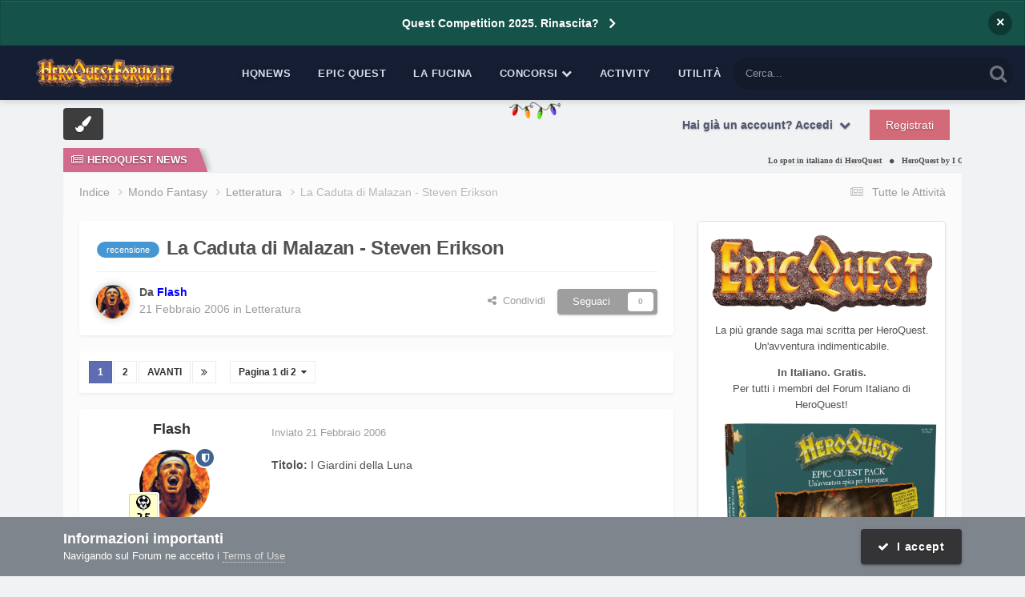

--- FILE ---
content_type: text/html;charset=UTF-8
request_url: https://heroquestforum.it/index.php?/topic/514-la-caduta-di-malazan-steven-erikson/
body_size: 36247
content:
<!DOCTYPE html>
<html lang="it-IT" dir="ltr">
	<head>
		<meta charset="utf-8">
        
		<title>La Caduta di Malazan - Steven Erikson - Letteratura - Forum Italiano di HeroQuest</title>
		
			<!-- Google tag (gtag.js) -->
<script async src="https://www.googletagmanager.com/gtag/js?id=G-1QZ34BY0WM"></script>
<script>
  window.dataLayer = window.dataLayer || [];
  function gtag(){dataLayer.push(arguments);}
  gtag('js', new Date());

  gtag('config', 'G-1QZ34BY0WM');
</script>
		
		
		
		

	<meta name="viewport" content="width=device-width, initial-scale=1">



	<meta name="twitter:card" content="summary_large_image" />




	
		
			
				<meta property="og:title" content="La Caduta di Malazan - Steven Erikson">
			
		
	

	
		
			
				<meta property="og:type" content="website">
			
		
	

	
		
			
				<meta property="og:url" content="https://heroquestforum.it/index.php?/topic/514-la-caduta-di-malazan-steven-erikson/">
			
		
	

	
		
			
				<meta name="description" content="Titolo: I Giardini della Luna Nome Saga/Ciclo di cui fa parte: La Caduta di Malazan Vol. I Autore: Steven Erikson Anno di prima pubblicazione: ? Pagine: 602 Editore: Armenia Collana di pubblicazione dell’editore: Pubblicato dall&#039;Armenia a 18,00 euro nel 2004. Recensione/Riassunto: &quot;Un diffuso mal...">
			
		
	

	
		
			
				<meta property="og:description" content="Titolo: I Giardini della Luna Nome Saga/Ciclo di cui fa parte: La Caduta di Malazan Vol. I Autore: Steven Erikson Anno di prima pubblicazione: ? Pagine: 602 Editore: Armenia Collana di pubblicazione dell’editore: Pubblicato dall&#039;Armenia a 18,00 euro nel 2004. Recensione/Riassunto: &quot;Un diffuso mal...">
			
		
	

	
		
			
				<meta property="og:updated_time" content="2016-07-21T10:02:47Z">
			
		
	

	
		
			
				<meta name="keywords" content="recensione">
			
		
	

	
		
			
				<meta property="og:image" content="https://heroquestforum.it/uploads/monthly_02_2009/post-213-133700372017.jpg">
			
		
	

	
		
			
				<meta property="og:site_name" content="Forum Italiano di HeroQuest">
			
		
	

	
		
			
				<meta property="og:locale" content="it_IT">
			
		
	


	
		<link rel="next" href="https://heroquestforum.it/index.php?/topic/514-la-caduta-di-malazan-steven-erikson/page/2/" />
	

	
		<link rel="last" href="https://heroquestforum.it/index.php?/topic/514-la-caduta-di-malazan-steven-erikson/page/2/" />
	

	
		<link rel="canonical" href="https://heroquestforum.it/index.php?/topic/514-la-caduta-di-malazan-steven-erikson/" />
	





<link rel="manifest" href="https://heroquestforum.it/index.php?/manifest.webmanifest/">
<meta name="msapplication-config" content="https://heroquestforum.it/index.php?/browserconfig.xml/">
<meta name="msapplication-starturl" content="/">
<meta name="application-name" content="Forum Italiano di HeroQuest">
<meta name="apple-mobile-web-app-title" content="Forum Italiano di HeroQuest">

	<meta name="theme-color" content="#fcfcfc">










<link rel="preload" href="//heroquestforum.it/applications/core/interface/font/fontawesome-webfont.woff2?v=4.7.0" as="font" crossorigin="anonymous">
		




	<link rel='stylesheet' href='https://heroquestforum.it/uploads/css_built_5/341e4a57816af3ba440d891ca87450ff_framework.css?v=56c1227a091764279688' media='all'>

	<link rel='stylesheet' href='https://heroquestforum.it/uploads/css_built_5/05e81b71abe4f22d6eb8d1a929494829_responsive.css?v=56c1227a091764279688' media='all'>

	<link rel='stylesheet' href='https://heroquestforum.it/uploads/css_built_5/20446cf2d164adcc029377cb04d43d17_flags.css?v=56c1227a091764279688' media='all'>

	<link rel='stylesheet' href='https://heroquestforum.it/uploads/css_built_5/90eb5adf50a8c640f633d47fd7eb1778_core.css?v=56c1227a091764279688' media='all'>

	<link rel='stylesheet' href='https://heroquestforum.it/uploads/css_built_5/5a0da001ccc2200dc5625c3f3934497d_core_responsive.css?v=56c1227a091764279688' media='all'>

	<link rel='stylesheet' href='https://heroquestforum.it/uploads/css_built_5/62e269ced0fdab7e30e026f1d30ae516_forums.css?v=56c1227a091764279688' media='all'>

	<link rel='stylesheet' href='https://heroquestforum.it/uploads/css_built_5/76e62c573090645fb99a15a363d8620e_forums_responsive.css?v=56c1227a091764279688' media='all'>

	<link rel='stylesheet' href='https://heroquestforum.it/uploads/css_built_5/ebdea0c6a7dab6d37900b9190d3ac77b_topics.css?v=56c1227a091764279688' media='all'>

	<link rel='stylesheet' href='https://heroquestforum.it/uploads/css_built_5/4d0236b7628bffca87db384f1a17ac05_enhanceduserinfopanel.css?v=56c1227a091764279688' media='all'>

	<link rel='stylesheet' href='https://heroquestforum.it/uploads/css_built_5/ecf8cbf597c675f333fa61d7fe877660_widgets.css?v=56c1227a091764279688' media='all'>





<link rel='stylesheet' href='https://heroquestforum.it/uploads/css_built_5/258adbb6e4f3e83cd3b355f84e3fa002_custom.css?v=56c1227a091764279688' media='all'>




      	


<style type="text/css">

	
		
			.cForumList [data-categoryid="3"] h2{
				background-color: rgb( var(--theme-cat_ti_bg_r1) );
				
			}
			.cForumList [data-categoryid="3"] a.ipsType_sectionTitle,
			.cForumList [data-categoryid="3"] .ipsType_sectionTitle a{
				color: rgb( var(--theme-cat_ti_font_r1), 0.70 );
			}
			
				
					.cForumList [data-categoryid="3"] > ol:before {
    					content: "";
    					position: absolute;
    					top: 0;
    					width: 100%;
    					height: 100%;
    					z-index: 1;
					}
					.cForumList [data-categoryid="3"] > ol:before {
						background-color: rgb( var(--theme-cat_private_bg_r1), 0.70 );
					}
					.cForumList [data-categoryid="3"] > ol:after {
  						content: "Effettua il login per visualizzare questa sezione";
						font-size: 25px;
						color: rgb( var(--theme-cat_private_ti_font_r1), 0.70 );
						position: absolute;
						top: 50%;
						left: 50%;
						width: 100%;
						text-align: center;
						-ms-transform: translate(-50%, -50%);
						-webkit-transform: translate(-50%, -50%);
						transform: translate(-50%, -50%);
						z-index: 1;
					}
				
			
		
			.cForumList [data-categoryid="5"] h2{
				background-color: rgb( var(--theme-cat_ti_bg_r1) );
				
			}
			.cForumList [data-categoryid="5"] a.ipsType_sectionTitle,
			.cForumList [data-categoryid="5"] .ipsType_sectionTitle a{
				color: rgb( var(--theme-cat_ti_font_r1), 0.70 );
			}
			
				
					.cForumList [data-categoryid="5"] > ol:before {
    					content: "";
    					position: absolute;
    					top: 0;
    					width: 100%;
    					height: 100%;
    					z-index: 1;
					}
					.cForumList [data-categoryid="5"] > ol:before {
						background-color: rgb( var(--theme-cat_private_bg_r1), 0.70 );
					}
					.cForumList [data-categoryid="5"] > ol:after {
  						content: "Effettua il login per visualizzare questa sezione";
						font-size: 25px;
						color: rgb( var(--theme-cat_private_ti_font_r1), 0.70 );
						position: absolute;
						top: 50%;
						left: 50%;
						width: 100%;
						text-align: center;
						-ms-transform: translate(-50%, -50%);
						-webkit-transform: translate(-50%, -50%);
						transform: translate(-50%, -50%);
						z-index: 1;
					}
				
			
		
			.cForumList [data-categoryid="16"] h2{
				background-color: rgb( var(--theme-cat_ti_bg_r1) );
				
			}
			.cForumList [data-categoryid="16"] a.ipsType_sectionTitle,
			.cForumList [data-categoryid="16"] .ipsType_sectionTitle a{
				color: rgb( var(--theme-cat_ti_font_r1), 0.70 );
			}
			
				
					.cForumList [data-categoryid="16"] > ol:before {
    					content: "";
    					position: absolute;
    					top: 0;
    					width: 100%;
    					height: 100%;
    					z-index: 1;
					}
					.cForumList [data-categoryid="16"] > ol:before {
						background-color: rgb( var(--theme-cat_private_bg_r1), 0.70 );
					}
					.cForumList [data-categoryid="16"] > ol:after {
  						content: "Effettua il login per visualizzare questa sezione";
						font-size: 25px;
						color: rgb( var(--theme-cat_private_ti_font_r1), 0.70 );
						position: absolute;
						top: 50%;
						left: 50%;
						width: 100%;
						text-align: center;
						-ms-transform: translate(-50%, -50%);
						-webkit-transform: translate(-50%, -50%);
						transform: translate(-50%, -50%);
						z-index: 1;
					}
				
			
		
			.cForumList [data-categoryid="17"] h2{
				background-color: rgb( var(--theme-cat_ti_bg_r1) );
				
			}
			.cForumList [data-categoryid="17"] a.ipsType_sectionTitle,
			.cForumList [data-categoryid="17"] .ipsType_sectionTitle a{
				color: rgb( var(--theme-cat_ti_font_r1), 0.70 );
			}
			
				
					.cForumList [data-categoryid="17"] > ol:before {
    					content: "";
    					position: absolute;
    					top: 0;
    					width: 100%;
    					height: 100%;
    					z-index: 1;
					}
					.cForumList [data-categoryid="17"] > ol:before {
						background-color: rgb( var(--theme-cat_private_bg_r1), 0.70 );
					}
					.cForumList [data-categoryid="17"] > ol:after {
  						content: "Effettua il login per visualizzare questa sezione";
						font-size: 25px;
						color: rgb( var(--theme-cat_private_ti_font_r1), 0.70 );
						position: absolute;
						top: 50%;
						left: 50%;
						width: 100%;
						text-align: center;
						-ms-transform: translate(-50%, -50%);
						-webkit-transform: translate(-50%, -50%);
						transform: translate(-50%, -50%);
						z-index: 1;
					}
				
			
		
			.cForumList [data-categoryid="137"] h2{
				background-color: rgb( var(--theme-cat_ti_bg_r1) );
				
			}
			.cForumList [data-categoryid="137"] a.ipsType_sectionTitle,
			.cForumList [data-categoryid="137"] .ipsType_sectionTitle a{
				color: rgb( var(--theme-cat_ti_font_r1), 0.70 );
			}
			
				
					.cForumList [data-categoryid="137"] > ol:before {
    					content: "";
    					position: absolute;
    					top: 0;
    					width: 100%;
    					height: 100%;
    					z-index: 1;
					}
					.cForumList [data-categoryid="137"] > ol:before {
						background-color: rgb( var(--theme-cat_private_bg_r1), 0.70 );
					}
					.cForumList [data-categoryid="137"] > ol:after {
  						content: "Effettua il login per visualizzare questa sezione";
						font-size: 25px;
						color: rgb( var(--theme-cat_private_ti_font_r1), 0.70 );
						position: absolute;
						top: 50%;
						left: 50%;
						width: 100%;
						text-align: center;
						-ms-transform: translate(-50%, -50%);
						-webkit-transform: translate(-50%, -50%);
						transform: translate(-50%, -50%);
						z-index: 1;
					}
				
			
		
			.cForumList [data-categoryid="152"] h2{
				background-color: rgb( var(--theme-cat_ti_bg_r1) );
				
			}
			.cForumList [data-categoryid="152"] a.ipsType_sectionTitle,
			.cForumList [data-categoryid="152"] .ipsType_sectionTitle a{
				color: rgb( var(--theme-cat_ti_font_r1), 0.70 );
			}
			
				
					.cForumList [data-categoryid="152"] > ol:before {
    					content: "";
    					position: absolute;
    					top: 0;
    					width: 100%;
    					height: 100%;
    					z-index: 1;
					}
					.cForumList [data-categoryid="152"] > ol:before {
						background-color: rgb( var(--theme-cat_private_bg_r1), 0.70 );
					}
					.cForumList [data-categoryid="152"] > ol:after {
  						content: "Effettua il login per visualizzare questa sezione";
						font-size: 25px;
						color: rgb( var(--theme-cat_private_ti_font_r1), 0.70 );
						position: absolute;
						top: 50%;
						left: 50%;
						width: 100%;
						text-align: center;
						-ms-transform: translate(-50%, -50%);
						-webkit-transform: translate(-50%, -50%);
						transform: translate(-50%, -50%);
						z-index: 1;
					}
				
			
		
	



</style>

	
		
		

	
	<link rel='shortcut icon' href='https://heroquestforum.it/uploads/monthly_2017_10/favicon.ico.1d5ec35ddd35894c7d54e07dd70fa9cd.ico' type="image/x-icon">

	</head>
	<body class='ipsApp ipsApp_front ipsJS_none ipsClearfix  ' data-controller='core.front.core.app' data-message="" data-pageApp='forums' data-pageLocation='front' data-pageModule='forums' data-pageController='topic' data-pageID='514' >
		
<!-- Google tag (gtag.js) -->
<script async src="https://www.googletagmanager.com/gtag/js?id=G-1QZ34BY0WM"></script>
<script>
  window.dataLayer = window.dataLayer || [];
  function gtag(){dataLayer.push(arguments);}
  gtag('js', new Date());

  gtag('config', 'G-1QZ34BY0WM');
</script>
        

        

      	<a href='#ipsLayout_mainArea' class='ipsHide' title='Vai al contenuto principale di questa pagina' accesskey='m'>Vai al contenuto</a>
      	<div id='ipsLayout_header' class='ipsClearfix'>
          	



<div class='cAnnouncements' data-controller="core.front.core.announcementBanner" >
	
	<div class='cAnnouncementPageTop ipsJS_hide ipsAnnouncement ipsMessage_information' data-announcementId="8">
        
        <a href='https://heroquestforum.it/index.php?/topic/19464-quest-competition-rinascita/' target="_blank" rel='noopener'>Quest Competition 2025. Rinascita?</a>
        

		<a href='#' data-role="dismissAnnouncement">×</a>
	</div>
	
</div>



          	<div class='ta_headerContainer'>
          		<header class="ta_Header">
            		<div class='ipsLayout_container'>
						<div class='ta_Logo'>
							


<a href='https://heroquestforum.it/' id='elLogo' accesskey='1'><img src="https://heroquestforum.it/uploads/monthly_2020_10/HeroQuestForum_LOGO_2018.png.fd878cd97922fca13bee6e062e111453.png" alt='Forum Italiano di HeroQuest'></a>

						</div>
                    	
                     		<div class="ta_userPalette ipsResponsive_hideDesktop"><span class='cUserNav_icon'><i class="fa fa-paint-brush"></i></span></div>
                    	
              			
<ul class='ipsMobileHamburger ipsList_reset ipsResponsive_hideDesktop'>
	<li data-ipsDrawer data-ipsDrawer-drawerElem='#elMobileDrawer'>
		<a href='#' >
			
			
				
			
			
			
			<i class='fa fa-navicon'></i>
		</a>
	</li>
</ul>
            		</div>
				</header>
        		

	<nav class='ta_navBar  ipsResponsive_showDesktop'>
		<div class='ipsNavBar_primary ta_navWrapper ipsClearfix'>
          	

	<div id="elSearchWrapper">
		<div id='elSearch' data-controller="core.front.core.quickSearch">
			<form accept-charset='utf-8' action='//heroquestforum.it/index.php?/search/&amp;do=quicksearch' method='post'>
                <input type='search' id='elSearchField' placeholder='Cerca...' name='q' autocomplete='off' aria-label='Cerca'>
                <details class='cSearchFilter'>
                    <summary class='cSearchFilter__text'></summary>
                    <ul class='cSearchFilter__menu'>
                        
                        <li><label><input type="radio" name="type" value="all" ><span class='cSearchFilter__menuText'>Ovunque</span></label></li>
                        
                            
                                <li><label><input type="radio" name="type" value='contextual_{&quot;type&quot;:&quot;forums_topic&quot;,&quot;nodes&quot;:52}' checked><span class='cSearchFilter__menuText'>Questo Forum</span></label></li>
                            
                                <li><label><input type="radio" name="type" value='contextual_{&quot;type&quot;:&quot;forums_topic&quot;,&quot;item&quot;:514}' checked><span class='cSearchFilter__menuText'>Questo Topic</span></label></li>
                            
                        
                        
                            <li><label><input type="radio" name="type" value="forums_topic"><span class='cSearchFilter__menuText'>Discussioni</span></label></li>
                        
                            <li><label><input type="radio" name="type" value="downloads_file"><span class='cSearchFilter__menuText'>File</span></label></li>
                        
                            <li><label><input type="radio" name="type" value="cms_pages_pageitem"><span class='cSearchFilter__menuText'>Pages</span></label></li>
                        
                            <li><label><input type="radio" name="type" value="cms_records1"><span class='cSearchFilter__menuText'>Novità</span></label></li>
                        
                            <li><label><input type="radio" name="type" value="core_members"><span class='cSearchFilter__menuText'>Utenti</span></label></li>
                        
                    </ul>
                </details>
				<button class='cSearchSubmit' type="submit" aria-label='Cerca'><i class="fa fa-search"></i></button>
			</form>
		</div>
	</div>

          	<ul data-role="primaryNavBar" class='menu flex'>
				


	
		
		
		<li  id='elNavSecondary_73' data-role="navBarItem" data-navApp="cms" data-navExt="Pages">
			
			
				<a href="https://heroquestforum.it/index.php?/heroquestnews.htm/"  data-navItem-id="73" >
					HQNews<span class='ipsNavBar_active__identifier'></span>
				</a>
			
			
		</li>
	
	

	
		
		
		<li  id='elNavSecondary_76' data-role="navBarItem" data-navApp="cms" data-navExt="Pages">
			
			
				<a href="https://heroquestforum.it/index.php?/epicquest.html/"  data-navItem-id="76" >
					Epic Quest<span class='ipsNavBar_active__identifier'></span>
				</a>
			
			
		</li>
	
	

	
		
		
		<li  id='elNavSecondary_65' data-role="navBarItem" data-navApp="core" data-navExt="CustomItem">
			
			
				<a href="https://heroquestforum.it/index.php?/files/"  data-navItem-id="65" >
					La Fucina<span class='ipsNavBar_active__identifier'></span>
				</a>
			
			
		</li>
	
	

	
		
		
		<li  id='elNavSecondary_68' data-role="navBarItem" data-navApp="core" data-navExt="Menu">
			
			
				<a href="#" id="elNavigation_68" data-ipsMenu data-ipsMenu-appendTo='#elNavSecondary_68' data-ipsMenu-activeClass='ipsNavActive_menu' data-navItem-id="68" >
					Concorsi <i class="fa fa-caret-down"></i><span class='ipsNavBar_active__identifier'></span>
				</a>
				<ul id="elNavigation_68_menu" class="ipsMenu ipsMenu_auto ipsHide">
					

	
		
			<li class='ipsMenu_item' >
				<a href='https://heroquestforum.it/index.php?/topic/8626-quest-competition-2019-il-regolamento/' >
					Quest Competition
				</a>
			</li>
		
	

	
		
			<li class='ipsMenu_item' >
				<a href='http://www.heroquestgame.com/concorsi/paint-competition/pc2017.html' target='_blank' rel="noopener">
					Paint Competition
				</a>
			</li>
		
	

	
		
			<li class='ipsMenu_item' >
				<a href='https://heroquestforum.it/index.php?/topic/8559-scatta-e-vinci-2a-edizione/' >
					Scatta e vinci
				</a>
			</li>
		
	

				</ul>
			
			
		</li>
	
	

	
		
		
		<li  id='elNavSecondary_2' data-role="navBarItem" data-navApp="core" data-navExt="CustomItem">
			
			
				<a href="https://heroquestforum.it/index.php?/discover/"  data-navItem-id="2" >
					Activity<span class='ipsNavBar_active__identifier'></span>
				</a>
			
			
				<ul class='ipsNavBar_secondary ipsHide' data-role='secondaryNavBar'>
					


	
		
		
		<li  id='elNavSecondary_4' data-role="navBarItem" data-navApp="core" data-navExt="AllActivity">
			
			
				<a href="https://heroquestforum.it/index.php?/discover/"  data-navItem-id="4" >
					Tutte le Attività<span class='ipsNavBar_active__identifier'></span>
				</a>
			
			
		</li>
	
	

	
	

	
	

	
	

	
		
		
		<li  id='elNavSecondary_8' data-role="navBarItem" data-navApp="core" data-navExt="Search">
			
			
				<a href="https://heroquestforum.it/index.php?/search/"  data-navItem-id="8" >
					Cerca<span class='ipsNavBar_active__identifier'></span>
				</a>
			
			
		</li>
	
	

	
		
		
		<li  id='elNavSecondary_9' data-role="navBarItem" data-navApp="core" data-navExt="Promoted">
			
			
				<a href="https://heroquestforum.it/index.php?/ourpicks/"  data-navItem-id="9" >
					Le nostre scelte<span class='ipsNavBar_active__identifier'></span>
				</a>
			
			
		</li>
	
	

					<li class='ipsHide' id='elNavigationMore_2' data-role='navMore'>
						<a href='#' data-ipsMenu data-ipsMenu-appendTo='#elNavigationMore_2' id='elNavigationMore_2_dropdown'>Altro <i class='fa fa-caret-down'></i></a>
						<ul class='ipsHide ipsMenu ipsMenu_auto' id='elNavigationMore_2_dropdown_menu' data-role='moreDropdown'></ul>
					</li>
				</ul>
			
		</li>
	
	

	
		
		
		<li  id='elNavSecondary_80' data-role="navBarItem" data-navApp="core" data-navExt="Menu">
			
			
				<a href="#"  data-navItem-id="80" >
					Utilità<span class='ipsNavBar_active__identifier'></span>
				</a>
			
			
				<ul class='ipsNavBar_secondary ipsHide' data-role='secondaryNavBar'>
					


	
		
		
		<li  id='elNavSecondary_79' data-role="navBarItem" data-navApp="cms" data-navExt="Pages">
			
			
				<a href="https://heroquestforum.it/index.php?/manifesto.html/"  data-navItem-id="79" >
					Manifesto<span class='ipsNavBar_active__identifier'></span>
				</a>
			
			
		</li>
	
	

	
	

	
		
		
		<li  id='elNavSecondary_64' data-role="navBarItem" data-navApp="core" data-navExt="Leaderboard">
			
			
				<a href="https://heroquestforum.it/index.php?/leaderboard/"  data-navItem-id="64" >
					Classifica<span class='ipsNavBar_active__identifier'></span>
				</a>
			
			
		</li>
	
	

					<li class='ipsHide' id='elNavigationMore_80' data-role='navMore'>
						<a href='#' data-ipsMenu data-ipsMenu-appendTo='#elNavigationMore_80' id='elNavigationMore_80_dropdown'>Altro <i class='fa fa-caret-down'></i></a>
						<ul class='ipsHide ipsMenu ipsMenu_auto' id='elNavigationMore_80_dropdown_menu' data-role='moreDropdown'></ul>
					</li>
				</ul>
			
		</li>
	
	

			</ul>
		</div>
	</nav>


      			
<ul id='elMobileNav' class='ipsResponsive_hideDesktop' data-controller='core.front.core.mobileNav'>
	
		
			
			
				
				
			
				
					<li id='elMobileBreadcrumb'>
						<a href='https://heroquestforum.it/index.php?/forum/52-letteratura/'>
							<span>Letteratura</span>
						</a>
					</li>
				
				
			
				
				
			
		
	
	
	
	<li >
		<a data-action="defaultStream" href='https://heroquestforum.it/index.php?/discover/'><i class="fa fa-newspaper-o" aria-hidden="true"></i></a>
	</li>

	

	
		<li class='ipsJS_show'>
			<a href='https://heroquestforum.it/index.php?/search/'><i class='fa fa-search'></i></a>
		</li>
	
</ul>
      		</div>
        </div>  
		<div class="ta_SNcontainer">    
			

	

            
  		    
            	<div class="ta_userNav ipsClearfix">
                     
                     	<div class="ta_userPalette"><span class='cUserNav_icon'><i class="fa fa-paint-brush"></i></span></div>
                    
					

	<ul id='elUserNav' class='ipsList_inline cSignedOut ipsResponsive_showDesktop'>
		
        
		
        
        
            
            <li id='elSignInLink'>
                <a href='https://heroquestforum.it/index.php?/login/' data-ipsMenu-closeOnClick="false" data-ipsMenu id='elUserSignIn'>
                    Hai già un account? Accedi &nbsp;<i class='fa fa-caret-down'></i>
                </a>
                
<div id='elUserSignIn_menu' class='ipsMenu ipsMenu_auto ipsHide'>
	<form accept-charset='utf-8' method='post' action='https://heroquestforum.it/index.php?/login/'>
		<input type="hidden" name="csrfKey" value="54e8545bd2720eb7fbd262f3526d8677">
		<input type="hidden" name="ref" value="aHR0cHM6Ly9oZXJvcXVlc3Rmb3J1bS5pdC9pbmRleC5waHA/L3RvcGljLzUxNC1sYS1jYWR1dGEtZGktbWFsYXphbi1zdGV2ZW4tZXJpa3Nvbi8=">
		<div data-role="loginForm">
			
			
			
				
<div class="ipsPad ipsForm ipsForm_vertical">
	<h4 class="ipsType_sectionHead">Accedi</h4>
	<br><br>
	<ul class='ipsList_reset'>
		<li class="ipsFieldRow ipsFieldRow_noLabel ipsFieldRow_fullWidth">
			
			
				<input type="text" placeholder="Nome visualizzato" name="auth" autocomplete="username">
			
		</li>
		<li class="ipsFieldRow ipsFieldRow_noLabel ipsFieldRow_fullWidth">
			<input type="password" placeholder="Password" name="password" autocomplete="current-password">
		</li>
		<li class="ipsFieldRow ipsFieldRow_checkbox ipsClearfix">
			<span class="ipsCustomInput">
				<input type="checkbox" name="remember_me" id="remember_me_checkbox" value="1" checked aria-checked="true">
				<span></span>
			</span>
			<div class="ipsFieldRow_content">
				<label class="ipsFieldRow_label" for="remember_me_checkbox">Ricordami</label>
				<span class="ipsFieldRow_desc">Non consigliato su computer condivisi</span>
			</div>
		</li>
		<li class="ipsFieldRow ipsFieldRow_fullWidth">
			<button type="submit" name="_processLogin" value="usernamepassword" class="ipsButton ipsButton_primary ipsButton_small" id="elSignIn_submit">Accedi</button>
			
				<p class="ipsType_right ipsType_small">
					
						<a href='https://heroquestforum.it/index.php?/lostpassword/' data-ipsDialog data-ipsDialog-title='Hai dimenticato la password?'>
					
					Hai dimenticato la password?</a>
				</p>
			
		</li>
	</ul>
</div>
			
		</div>
	</form>
</div>
            </li>
            
        
		
			<li>
				
					<a href='https://heroquestforum.it/index.php?/register/'  id='elRegisterButton' class='ipsButton ipsButton_normal ipsButton_primary'>Registrati</a>
				
			</li>
		
	</ul>

          		</div>
                    
      	</div> 
		<main id='ipsLayout_body' class='ipsLayout_container'> 
			

<div class="ta_newsTicker">
	<div class="ta_tickerWrap ipsResponsive_hidePhone">
      <div class="ta_tickerTitle"><span><i class="fa fa-newspaper-o"></i>HeroQuest News</span></div>
		<div class="ta_Ticker">
          <div class="ta_tickerFlexbox">
  			
              	
			

	
        <li>
            <a href="https://heroquestforum.it/index.php?/heroquestnews.htm/lo-spot-in-italiano-di-heroquest-r188/&amp;do=getLastComment" title='Visualizza questo  content_db_lang_sl_ 1 Lo spot in italiano di HeroQuest'>
				
				Lo spot in italiano di HeroQuest
			</a>
        </li>
	
        <li>
            <a href="https://heroquestforum.it/index.php?/heroquestnews.htm/heroquest-by-i-goblin-viaggiatori-pubblicato-nella-versione-31-r190/&amp;do=getLastComment" title='Visualizza questo  content_db_lang_sl_ 1 HeroQuest by I Goblin Viaggiatori pubblicato nella Versione 3.1'>
				
				HeroQuest by I Goblin Viaggiatori pubblicato nella Versione 3.1
			</a>
        </li>
	
        <li>
            <a href="https://heroquestforum.it/index.php?/heroquestnews.htm/epic-quest-origins-il-primo-episodio-online-in-inglese-r187/&amp;do=getLastComment" title='Visualizza questo  content_db_lang_sl_ 1 Epic Quest Episode 1 &quot;Origins&quot;. Now in english language!'>
				
				Epic Quest Episode 1 &quot;Origins&quot;. Now in english language!
			</a>
        </li>
	
        <li>
            <a href="https://heroquestforum.it/index.php?/heroquestnews.htm/addio-grampasso-r189/&amp;do=getLastComment" title='Visualizza questo  content_db_lang_sl_ 1 Addio Grampasso'>
				
				Addio Grampasso
			</a>
        </li>
	
        <li>
            <a href="https://heroquestforum.it/index.php?/heroquestnews.htm/quest-competition-2019-online-il-bando-r186/&amp;do=getLastComment" title='Visualizza questo  content_db_lang_sl_ 1 Quest Competition 2019: online il bando'>
				
				Quest Competition 2019: online il bando
			</a>
        </li>
	

           </div> 
		</div>  
	</div>
</div>

			<div id='ipsLayout_contentArea'>
				<div id='ipsLayout_contentWrapper'>
					
<nav class='ipsBreadcrumb ipsBreadcrumb_top ipsFaded_withHover'>
	

	<ul class='ipsList_inline ipsPos_right'>
		
		<li >
			<a data-action="defaultStream" class='ipsType_light '  href='https://heroquestforum.it/index.php?/discover/'><i class="fa fa-newspaper-o" aria-hidden="true"></i> <span>Tutte le Attività</span></a>
		</li>
		
	</ul>

	<ul data-role="breadcrumbList">
		<li>
			<a title="Indice" href='https://heroquestforum.it/'>
				<span>Indice <i class='fa fa-angle-right'></i></span>
			</a>
		</li>
		
		
			<li>
				
					<a href='https://heroquestforum.it/index.php?/forum/10-mondo-fantasy/'>
						<span>Mondo Fantasy <i class='fa fa-angle-right' aria-hidden="true"></i></span>
					</a>
				
			</li>
		
			<li>
				
					<a href='https://heroquestforum.it/index.php?/forum/52-letteratura/'>
						<span>Letteratura <i class='fa fa-angle-right' aria-hidden="true"></i></span>
					</a>
				
			</li>
		
			<li>
				
					La Caduta di Malazan - Steven Erikson
				
			</li>
		
	</ul>
</nav>
					
					
					<div id='ipsLayout_mainArea'>
						<a id='elContent'></a>
                      	
						
						
						

	




						



<div class="ipsPageHeader ipsResponsive_pull ipsBox ipsPadding sm:ipsPadding:half ipsMargin_bottom">
		
	
	<div class="ipsFlex ipsFlex-ai:center ipsFlex-fw:wrap ipsGap:4">
		<div class="ipsFlex-flex:11">
			<h1 class="ipsType_pageTitle ipsContained_container">
				

				
					<span  >
						

	<a href="https://heroquestforum.it/index.php?/tags/recensione/" title="Trova altri contenuti taggati con 'recensione'" class='ipsTag_prefix' rel="tag" data-tag-label='recensione'><span>recensione</span></a>

					</span>
				
				
					<span class="ipsType_break ipsContained">
						<span>La Caduta di Malazan - Steven Erikson</span>
					</span>
				
			</h1>
			
			
		</div>
		
	</div>
	<hr class="ipsHr">
	<div class="ipsPageHeader__meta ipsFlex ipsFlex-jc:between ipsFlex-ai:center ipsFlex-fw:wrap ipsGap:3">
		<div class="ipsFlex-flex:11">
			<div class="ipsPhotoPanel ipsPhotoPanel_mini ipsPhotoPanel_notPhone ipsClearfix">
				


	<a href="https://heroquestforum.it/index.php?/profile/60-flash/" rel="nofollow" data-ipsHover data-ipsHover-width="370" data-ipsHover-target="https://heroquestforum.it/index.php?/profile/60-flash/&amp;do=hovercard" class="ipsUserPhoto ipsUserPhoto_mini" title="Visualizza il profilo di Flash">
		<img src='https://heroquestforum.it/uploads/monthly_2017_11/flash-heroquest.thumb.gif.c4aff089df090f6c7e549978114ed1a7.gif' alt='Flash' loading="lazy">
	</a>

				<div>
					<p class="ipsType_reset ipsType_blendLinks">
						<span class="ipsType_normal">
						
							<strong>Da 


<a href='https://heroquestforum.it/index.php?/profile/60-flash/' rel="nofollow" data-ipsHover data-ipsHover-width='370' data-ipsHover-target='https://heroquestforum.it/index.php?/profile/60-flash/&amp;do=hovercard&amp;referrer=https%253A%252F%252Fheroquestforum.it%252Findex.php%253F%252Ftopic%252F514-la-caduta-di-malazan-steven-erikson%252F' title="Visualizza il profilo di Flash" class="ipsType_break"><span style='color:blue;font-weight:bold'>Flash</span></a></strong><br>
							<span class="ipsType_light"><time datetime='2006-02-21T00:03:43Z' title='21/02/2006 00:03' data-short='19 anni'>21 Febbraio 2006</time> in <a href="https://heroquestforum.it/index.php?/forum/52-letteratura/">Letteratura</a></span>
						
						</span>
					</p>
				</div>
			</div>
		</div>
		
			<div class="ipsFlex-flex:01 ipsResponsive_hidePhone">
				<div class="ipsShareLinks">
					
						


    <a href='#elShareItem_723781611_menu' id='elShareItem_723781611' data-ipsMenu class='ipsShareButton ipsButton ipsButton_verySmall ipsButton_link ipsButton_link--light'>
        <span><i class='fa fa-share-alt'></i></span> &nbsp;Condividi
    </a>

    <div class='ipsPadding ipsMenu ipsMenu_normal ipsHide' id='elShareItem_723781611_menu' data-controller="core.front.core.sharelink">
        
        
        <span data-ipsCopy data-ipsCopy-flashmessage>
            <a href="https://heroquestforum.it/index.php?/topic/514-la-caduta-di-malazan-steven-erikson/" class="ipsButton ipsButton_light ipsButton_small ipsButton_fullWidth" data-role="copyButton" data-clipboard-text="https://heroquestforum.it/index.php?/topic/514-la-caduta-di-malazan-steven-erikson/" data-ipstooltip title='Copy Link to Clipboard'><i class="fa fa-clone"></i> https://heroquestforum.it/index.php?/topic/514-la-caduta-di-malazan-steven-erikson/</a>
        </span>
        <ul class='ipsShareLinks ipsMargin_top:half'>
            
                <li>
<a href="https://x.com/share?url=https%3A%2F%2Fheroquestforum.it%2Findex.php%3F%2Ftopic%2F514-la-caduta-di-malazan-steven-erikson%2F" class="cShareLink cShareLink_x" target="_blank" data-role="shareLink" title='Share on X' data-ipsTooltip rel='nofollow noopener'>
    <i class="fa fa-x"></i>
</a></li>
            
                <li>
<a href="https://www.facebook.com/sharer/sharer.php?u=https%3A%2F%2Fheroquestforum.it%2Findex.php%3F%2Ftopic%2F514-la-caduta-di-malazan-steven-erikson%2F" class="cShareLink cShareLink_facebook" target="_blank" data-role="shareLink" title='Condividi su Facebook' data-ipsTooltip rel='noopener nofollow'>
	<i class="fa fa-facebook"></i>
</a></li>
            
                <li>
<a href="https://www.reddit.com/submit?url=https%3A%2F%2Fheroquestforum.it%2Findex.php%3F%2Ftopic%2F514-la-caduta-di-malazan-steven-erikson%2F&amp;title=La+Caduta+di+Malazan+-+Steven+Erikson" rel="nofollow noopener" class="cShareLink cShareLink_reddit" target="_blank" title='Condividi su Reddit' data-ipsTooltip>
	<i class="fa fa-reddit"></i>
</a></li>
            
                <li>
<a href="mailto:?subject=La%20Caduta%20di%20Malazan%20-%20Steven%20Erikson&body=https%3A%2F%2Fheroquestforum.it%2Findex.php%3F%2Ftopic%2F514-la-caduta-di-malazan-steven-erikson%2F" rel='nofollow' class='cShareLink cShareLink_email' title='Condividi via email' data-ipsTooltip>
	<i class="fa fa-envelope"></i>
</a></li>
            
                <li>
<a href="https://pinterest.com/pin/create/button/?url=https://heroquestforum.it/index.php?/topic/514-la-caduta-di-malazan-steven-erikson/&amp;media=https://heroquestforum.it/uploads/monthly_2017_10/meta_image.png.7620b3c2a801ca82c14f12b34e849160.png" class="cShareLink cShareLink_pinterest" rel="nofollow noopener" target="_blank" data-role="shareLink" title='Condividi su Pinterest' data-ipsTooltip>
	<i class="fa fa-pinterest"></i>
</a></li>
            
        </ul>
        
            <hr class='ipsHr'>
            <button class='ipsHide ipsButton ipsButton_verySmall ipsButton_light ipsButton_fullWidth ipsMargin_top:half' data-controller='core.front.core.webshare' data-role='webShare' data-webShareTitle='La Caduta di Malazan - Steven Erikson' data-webShareText='La Caduta di Malazan - Steven Erikson' data-webShareUrl='https://heroquestforum.it/index.php?/topic/514-la-caduta-di-malazan-steven-erikson/'>Altre opzioni di condivisione...</button>
        
    </div>

					
					
                    

					



					

<div data-followApp='forums' data-followArea='topic' data-followID='514' data-controller='core.front.core.followButton'>
	

	<a href='https://heroquestforum.it/index.php?/login/' rel="nofollow" class="ipsFollow ipsPos_middle ipsButton ipsButton_light ipsButton_verySmall ipsButton_disabled" data-role="followButton" data-ipsTooltip title='Accedi per seguire questo'>
		<span>Seguaci</span>
		<span class='ipsCommentCount'>0</span>
	</a>

</div>
				</div>
			</div>
					
	</div>
	
	
</div>








<div class="ipsClearfix">
	<ul class="ipsToolList ipsToolList_horizontal ipsClearfix ipsSpacer_both ipsResponsive_hidePhone">
		
		
		
	</ul>
</div>

<div id="comments" data-controller="core.front.core.commentFeed,forums.front.topic.view, core.front.core.ignoredComments" data-autopoll data-baseurl="https://heroquestforum.it/index.php?/topic/514-la-caduta-di-malazan-steven-erikson/"  data-feedid="topic-514" class="cTopic ipsClear ipsSpacer_top">
	
			

				<div class="ipsBox ipsResponsive_pull ipsPadding:half ipsClearfix ipsClear ipsMargin_bottom">
					
					
						


	
	<ul class='ipsPagination' id='elPagination_63697040d4b83bcfdd6c4e57187fbfe8_1951412522' data-ipsPagination-seoPagination='true' data-pages='2' data-ipsPagination  data-ipsPagination-pages="2" data-ipsPagination-perPage='10'>
		
			
				<li class='ipsPagination_first ipsPagination_inactive'><a href='https://heroquestforum.it/index.php?/topic/514-la-caduta-di-malazan-steven-erikson/#comments' rel="first" data-page='1' data-ipsTooltip title='Prima pagina'><i class='fa fa-angle-double-left'></i></a></li>
				<li class='ipsPagination_prev ipsPagination_inactive'><a href='https://heroquestforum.it/index.php?/topic/514-la-caduta-di-malazan-steven-erikson/#comments' rel="prev" data-page='0' data-ipsTooltip title='Pagina precedente'>Prec</a></li>
			
			<li class='ipsPagination_page ipsPagination_active'><a href='https://heroquestforum.it/index.php?/topic/514-la-caduta-di-malazan-steven-erikson/#comments' data-page='1'>1</a></li>
			
				
					<li class='ipsPagination_page'><a href='https://heroquestforum.it/index.php?/topic/514-la-caduta-di-malazan-steven-erikson/page/2/#comments' data-page='2'>2</a></li>
				
				<li class='ipsPagination_next'><a href='https://heroquestforum.it/index.php?/topic/514-la-caduta-di-malazan-steven-erikson/page/2/#comments' rel="next" data-page='2' data-ipsTooltip title='Pagina successiva'>Avanti</a></li>
				<li class='ipsPagination_last'><a href='https://heroquestforum.it/index.php?/topic/514-la-caduta-di-malazan-steven-erikson/page/2/#comments' rel="last" data-page='2' data-ipsTooltip title='Ultima pagina'><i class='fa fa-angle-double-right'></i></a></li>
			
			
				<li class='ipsPagination_pageJump'>
					<a href='#' data-ipsMenu data-ipsMenu-closeOnClick='false' data-ipsMenu-appendTo='#elPagination_63697040d4b83bcfdd6c4e57187fbfe8_1951412522' id='elPagination_63697040d4b83bcfdd6c4e57187fbfe8_1951412522_jump'>Pagina 1 di 2 &nbsp;<i class='fa fa-caret-down'></i></a>
					<div class='ipsMenu ipsMenu_narrow ipsPadding ipsHide' id='elPagination_63697040d4b83bcfdd6c4e57187fbfe8_1951412522_jump_menu'>
						<form accept-charset='utf-8' method='post' action='https://heroquestforum.it/index.php?/topic/514-la-caduta-di-malazan-steven-erikson/#comments' data-role="pageJump" data-baseUrl='#'>
							<ul class='ipsForm ipsForm_horizontal'>
								<li class='ipsFieldRow'>
									<input type='number' min='1' max='2' placeholder='Pagina numero' class='ipsField_fullWidth' name='page'>
								</li>
								<li class='ipsFieldRow ipsFieldRow_fullWidth'>
									<input type='submit' class='ipsButton_fullWidth ipsButton ipsButton_verySmall ipsButton_primary' value='Vai'>
								</li>
							</ul>
						</form>
					</div>
				</li>
			
		
	</ul>

					
				</div>
			
	

	

<div data-controller='core.front.core.recommendedComments' data-url='https://heroquestforum.it/index.php?/topic/514-la-caduta-di-malazan-steven-erikson/&amp;recommended=comments' class='ipsRecommendedComments ipsHide'>
	<div data-role="recommendedComments">
		<h2 class='ipsType_sectionHead ipsType_large ipsType_bold ipsMargin_bottom'>Messaggi raccomandati</h2>
		
	</div>
</div>
	
	<div id="elPostFeed" data-role="commentFeed" data-controller="core.front.core.moderation" >
		<form action="https://heroquestforum.it/index.php?/topic/514-la-caduta-di-malazan-steven-erikson/&amp;csrfKey=54e8545bd2720eb7fbd262f3526d8677&amp;do=multimodComment" method="post" data-ipspageaction data-role="moderationTools">
			
			
				

					

					
					



<a id="findComment-107531"></a>
<a id="comment-107531"></a>
<article  id="elComment_107531" class="cPost ipsBox ipsResponsive_pull  ipsComment  ipsComment_parent ipsClearfix ipsClear ipsColumns ipsColumns_noSpacing ipsColumns_collapsePhone    ">
	

	

	<div class="cAuthorPane_mobile ipsResponsive_showPhone">
		<div class="cAuthorPane_photo">
			<div class="cAuthorPane_photoWrap">
				


	<a href="https://heroquestforum.it/index.php?/profile/60-flash/" rel="nofollow" data-ipsHover data-ipsHover-width="370" data-ipsHover-target="https://heroquestforum.it/index.php?/profile/60-flash/&amp;do=hovercard" class="ipsUserPhoto ipsUserPhoto_large" title="Visualizza il profilo di Flash">
		<img src='https://heroquestforum.it/uploads/monthly_2017_11/flash-heroquest.thumb.gif.c4aff089df090f6c7e549978114ed1a7.gif' alt='Flash' loading="lazy">
	</a>

				
				<span class="cAuthorPane_badge cAuthorPane_badge--moderator" data-ipstooltip title="Flash è un moderatore"></span>
				
				
					<a href="https://heroquestforum.it/index.php?/profile/60-flash/badges/" rel="nofollow">
						
<img src='https://heroquestforum.it/uploads/monthly_2022_09/25.png.432340cb07e8161397334448430ac116.png' loading="lazy" alt="Guerriero Imperiale" class="cAuthorPane_badge cAuthorPane_badge--rank ipsOutline ipsOutline:2px" data-ipsTooltip title="Grado: Guerriero Imperiale (25/31)">
					</a>
				
			</div>
		</div>
		<div class="cAuthorPane_content">
			<h3 class="ipsType_sectionHead cAuthorPane_author ipsType_break ipsType_blendLinks ipsFlex ipsFlex-ai:center">
				


<a href='https://heroquestforum.it/index.php?/profile/60-flash/' rel="nofollow" data-ipsHover data-ipsHover-width='370' data-ipsHover-target='https://heroquestforum.it/index.php?/profile/60-flash/&amp;do=hovercard&amp;referrer=https%253A%252F%252Fheroquestforum.it%252Findex.php%253F%252Ftopic%252F514-la-caduta-di-malazan-steven-erikson%252F' title="Visualizza il profilo di Flash" class="ipsType_break"><span style='color:blue;font-weight:bold'>Flash</span></a>
			</h3>
			<div class="ipsType_light ipsType_reset">
			    <a href="https://heroquestforum.it/index.php?/topic/514-la-caduta-di-malazan-steven-erikson/#findComment-107531" rel="nofollow" class="ipsType_blendLinks">Inviato <time datetime='2006-02-21T00:03:43Z' title='21/02/2006 00:03' data-short='19 anni'>21 Febbraio 2006</time></a>
				
			</div>
		</div>
	</div>

	
	
	
	
	
	
	
	
	
	
	
	
	
	
	
	<ul class='ipsList_reset ipsType_light ipsPad_half ipsResponsive_showPhone'>
		<hr class='euip_Hr'>
		
			
		
		
			
				<li class='euip_Border ipsResponsive_hidePhone'>
					<span class='euip_Title'><i class="fa fa-users" aria-hidden="true"></i> Gruppo:</span>
					&nbsp;<span style='color:blue;font-weight:bold'>Super Moderatori</span>
				</li>
			
		
					  
			
		
		
			
				<li class='euip_Border ipsResponsive_hidePhone'>
					<span class='euip_Title'><i class="fa fa-comments" aria-hidden="true"></i> Discussioni create:</span>
					&nbsp;592
				</li>
			
		
		
			
		
		
			
				<li class='euip_Border ipsResponsive_hidePhone'>
					<span class='euip_Title'><i class="fa fa-pencil-square-o" aria-hidden="true"></i> Post totali:</span>
					&nbsp;4826
				</li>
			
		
		
			
		
		
			
				<li class='euip_Border ipsResponsive_hidePhone'>
					<span class='euip_Title'><i class="fa fa-thumbs-o-up" aria-hidden="true"></i> Reputazione:</span>
					&nbsp;

	
		<a href='https://heroquestforum.it/index.php?/profile/60-flash/reputation/' title="Reputazione totale dell'utente" data-ipsTooltip class='ipsRepBadge ipsRepBadge_positive'>
	
			<i class='fa fa-plus-circle'></i> 1795
	
		</a>
	

				</li>
			
		
		
			
				<li class='euip_Border ipsResponsive_hidePhone'>
					<span class='euip_Title'><i class="fa fa-line-chart" aria-hidden="true"></i> Punti:</span>
					&nbsp;6766
				</li>
			
		
		
			
		
		
			
				<li class='euip_Border ipsResponsive_hidePhone'>
					<span class='euip_Title' style='color:#DAA520;'><i class="fa fa-trophy" aria-hidden="true"></i> Miglior heroquester:</span>
					<span class="style='color:#DAA520;'">&nbsp;251</span>
				</li>
			
		
		
			
				
					<li class='euip_Border ipsResponsive_hidePhone'>
						<span class='euip_Title'><i class="fa fa-calendar-o" aria-hidden="true"></i> Iscritto il:</span>
						&nbsp;20/12/2005
					</li>
				
			
		
		
			
				
					<li class='euip_Border ipsResponsive_hidePhone'>
						<span class='euip_Title'><i class="fa fa-bell-o" aria-hidden="true"></i> Status:</span>
						&nbsp;<span style='color:red;font-weight:bold;'>Offline</span>
					</li>
				
			
		
		
			
				<li class='euip_Border ipsResponsive_hidePhone'>
					<span class='euip_Title'><i class="fa fa-map-marker" aria-hidden="true"></i> Connesso:</span>
					&nbsp;<time datetime='2026-01-19T21:46:02Z' title='19/01/2026 21:46' data-short='8 ore'>8 ore fa</time>
				</li>
			
		
		
		
			
		
		
			
		
		
			
		

		

		<hr class='euip_Hr'>

	</ul>

	<aside class="ipsComment_author cAuthorPane ipsColumn ipsColumn_medium ipsResponsive_hidePhone app_euip_cAuthorPane">
		<h3 class="ipsType_sectionHead cAuthorPane_author ipsType_blendLinks ipsType_break">
<strong>


<a href='https://heroquestforum.it/index.php?/profile/60-flash/' rel="nofollow" data-ipsHover data-ipsHover-width='370' data-ipsHover-target='https://heroquestforum.it/index.php?/profile/60-flash/&amp;do=hovercard&amp;referrer=https%253A%252F%252Fheroquestforum.it%252Findex.php%253F%252Ftopic%252F514-la-caduta-di-malazan-steven-erikson%252F' title="Visualizza il profilo di Flash" class="ipsType_break">Flash</a></strong>
			
		</h3>
		<ul class="cAuthorPane_info ipsList_reset">
			<li data-role="photo" class="cAuthorPane_photo">
				<div class="cAuthorPane_photoWrap">
					


	<a href="https://heroquestforum.it/index.php?/profile/60-flash/" rel="nofollow" data-ipsHover data-ipsHover-width="370" data-ipsHover-target="https://heroquestforum.it/index.php?/profile/60-flash/&amp;do=hovercard" class="ipsUserPhoto ipsUserPhoto_large" title="Visualizza il profilo di Flash">
		<img src='https://heroquestforum.it/uploads/monthly_2017_11/flash-heroquest.thumb.gif.c4aff089df090f6c7e549978114ed1a7.gif' alt='Flash' loading="lazy">
	</a>

					
						<span class="cAuthorPane_badge cAuthorPane_badge--moderator" data-ipstooltip title="Flash è un moderatore"></span>
					
					
						
<img src='https://heroquestforum.it/uploads/monthly_2022_09/25.png.432340cb07e8161397334448430ac116.png' loading="lazy" alt="Guerriero Imperiale" class="cAuthorPane_badge cAuthorPane_badge--rank ipsOutline ipsOutline:2px" data-ipsTooltip title="Grado: Guerriero Imperiale (25/31)">
					
				</div>
			</li>
			
				<li data-role="group" class="ipsResponsive_hideTablet ipsResponsive_hideDesktop ipsResponsive_hidePhone"><span style='color:blue;font-weight:bold'>Super Moderatori</span></li>
				
			
			
				<li data-role="stats" class="ipsMargin_top ipsResponsive_hideTablet ipsResponsive_hideDesktop ipsResponsive_hidePhone">
					<ul class="ipsList_reset ipsType_light ipsFlex ipsFlex-ai:center ipsFlex-jc:center ipsGap_row:2 cAuthorPane_stats">
						<li>
							
								<a href="https://heroquestforum.it/index.php?/profile/60-flash/content/" rel="nofollow" title="  4826 messaggi" data-ipstooltip class="ipsType_blendLinks">
							
								<i class="fa fa-comment"></i> 4,8k
							
								</a>
							
						</li>
						
					</ul>
				</li>
			
			
				

			
		</ul>
	

	
	
	
	
	
	
	
	
	
	
	
	
	
	
	
	<ul class='ipsList_reset'>
		
		
			
		
		<div class="" data-controller="plugins.toggleUserInfoPanel">
			<div class='' data-infoPanelID="60">
				
					<div class="euip_InfoPanel">
				
				
					
				
				
					
					<hr class='euip_Hr ipsResponsive_hidePhone'>
						<li class='euip_Border ipsResponsive_hidePhone'>
							<span class='euip_Title'><i class="fa fa-users" aria-hidden="true"></i> Gruppo:</span>
							<span class='euip_Content'><span style='color:blue;font-weight:bold'>Super Moderatori</span></span>
						</li>
						<br class="ipsResponsive_hidePhone"/>
					
				
							  
					
				
				
					
						<hr class='euip_Hr ipsResponsive_hidePhone'>
						<li class='euip_Border ipsResponsive_hidePhone'>
							<span class='euip_Title'><i class="fa fa-comments" aria-hidden="true"></i> Discussioni create:</span>
							<span class='euip_Content'>592</span>
						</li>
						<br class="ipsResponsive_hidePhone"/>
					
				
				
					
				
				
					
						<hr class='euip_Hr ipsResponsive_hidePhone'>
						<li class='euip_Border ipsResponsive_hidePhone'>
							<span class='euip_Title'><i class="fa fa-pencil-square-o" aria-hidden="true"></i> Post totali:</span>
							<span class='euip_Content'>4826</span>
						</li>
						<br class="ipsResponsive_hidePhone"/>
					
				
				
				
				
				
					
						<hr class='euip_Hr ipsResponsive_hidePhone'>
							<li class='euip_Border ipsResponsive_hidePhone'>
								<span class='euip_Title'><i class="fa fa-thumbs-o-up" aria-hidden="true"></i> Reputazione:</span>
								<span class='euip_Content'>

	
		<a href='https://heroquestforum.it/index.php?/profile/60-flash/reputation/' title="Reputazione totale dell'utente" data-ipsTooltip class='ipsRepBadge ipsRepBadge_positive'>
	
			<i class='fa fa-plus-circle'></i> 1795
	
		</a>
	
</span>
							</li>
							<br class="ipsResponsive_hidePhone"/>
					
				
				
					
						<hr class='euip_Hr ipsResponsive_hidePhone'>
						<li class='euip_Border ipsResponsive_hidePhone'>
							<span class='euip_Title'><i class="fa fa-line-chart" aria-hidden="true"></i> Punti:</span>
							<span class='euip_Content'>6766</span>
						</li>
						<br class="ipsResponsive_hidePhone"/>
					
				
				
					
				
				
					
						<hr class='euip_Hr ipsResponsive_hidePhone'>
						<li class='euip_Border ipsResponsive_hidePhone'>
							<span class='euip_Title' style='color:#DAA520;'><i class="fa fa-trophy" aria-hidden="true"></i> Miglior heroquester:</span>
							<span class='euip_Content' style='color:#DAA520;'>251</span>
						</li>
						<br class="ipsResponsive_hidePhone"/>
					
				
				
					
						
							<hr class='euip_Hr ipsResponsive_hidePhone'>
							<li class='euip_Border ipsResponsive_hidePhone'>
								<span class='euip_Title'><i class="fa fa-calendar-o" aria-hidden="true"></i> Iscritto il:</span>
								<span class='euip_Content'>20/12/2005</span>
							</li>
							<br class="ipsResponsive_hidePhone"/>
						
					
				
				
					
						
							<hr class='euip_Hr ipsResponsive_hidePhone'>
							<li class='euip_Border ipsResponsive_hidePhone'>
								<span class='euip_Title'><i class="fa fa-bell-o" aria-hidden="true"></i> Status:</span>
								<span class='euip_Content'><span style='color:red;font-weight:bold;'>Offline</span></span>
							</li>
							<br class="ipsResponsive_hidePhone"/>
						
					
				
				
					
						<hr class='euip_Hr ipsResponsive_hidePhone'>
						<li class='euip_Border ipsResponsive_hidePhone'>
							<span class='euip_Title'><i class="fa fa-map-marker" aria-hidden="true"></i> Connesso:</span>
							<span class='euip_Content'><time datetime='2026-01-19T21:46:02Z' title='19/01/2026 21:46' data-short='8 ore'>8 ore fa</time></span>
						</li>
						<br class="ipsResponsive_hidePhone"/>
					
				
				
				
					
				
				
					
				
				
					
				
				
				<hr class='euip_Hr'>
					
					
				
				
				
				
			</div>
		</div>
		</div>
	</ul>
</aside>
	<div class="ipsColumn ipsColumn_fluid ipsMargin:none">
		

<div id="comment-107531_wrap" data-controller="core.front.core.comment" data-commentapp="forums" data-commenttype="forums" data-commentid="107531" data-quotedata="{&quot;userid&quot;:60,&quot;username&quot;:&quot;Flash&quot;,&quot;timestamp&quot;:1140480223,&quot;contentapp&quot;:&quot;forums&quot;,&quot;contenttype&quot;:&quot;forums&quot;,&quot;contentid&quot;:514,&quot;contentclass&quot;:&quot;forums_Topic&quot;,&quot;contentcommentid&quot;:107531}" class="ipsComment_content ipsType_medium">

	<div class="ipsComment_meta ipsType_light ipsFlex ipsFlex-ai:center ipsFlex-jc:between ipsFlex-fd:row-reverse">
		<div class="ipsType_light ipsType_reset ipsType_blendLinks ipsComment_toolWrap">
			<div class="ipsResponsive_hidePhone ipsComment_badges">
				<ul class="ipsList_reset ipsFlex ipsFlex-jc:end ipsFlex-fw:wrap ipsGap:2 ipsGap_row:1">
					
					
					
					
					
				</ul>
			</div>
			<ul class="ipsList_reset ipsComment_tools">
				<li>
					<a href="#elControls_107531_menu" class="ipsComment_ellipsis" id="elControls_107531" title="Più opzioni..." data-ipsmenu data-ipsmenu-appendto="#comment-107531_wrap"><i class="fa fa-ellipsis-h"></i></a>
					<ul id="elControls_107531_menu" class="ipsMenu ipsMenu_narrow ipsHide">
						
						
                        
						
						
						
							
								
							
							
							
							
							
							
						
					</ul>
				</li>
				
			</ul>
		</div>

		<div class="ipsType_reset ipsResponsive_hidePhone">
		   
		   Inviato <time datetime='2006-02-21T00:03:43Z' title='21/02/2006 00:03' data-short='19 anni'>21 Febbraio 2006</time>
		   
			
			<span class="ipsResponsive_hidePhone">
				
				
			</span>
		</div>
	</div>

	

    

	<div class="cPost_contentWrap">
		
		<div data-role="commentContent" class="ipsType_normal ipsType_richText ipsPadding_bottom ipsContained" data-controller="core.front.core.lightboxedImages">
			
<p><strong>Titolo:</strong> I Giardini della Luna</p>
<p> </p>
<p><strong>Nome Saga/Ciclo di cui fa parte:</strong> La Caduta di Malazan Vol. I</p>
<p> </p>
<p><strong>Autore:</strong> Steven Erikson</p>
<p> </p>
<p><strong>Anno di prima pubblicazione:</strong> ?</p>
<p> </p>
<p><strong>Pagine:</strong> 602 </p>
<p> </p>
<p><strong>Editore:</strong> Armenia   </p>
<p> </p>
<p><strong>Collana di pubblicazione dell’editore:</strong> Pubblicato dall'Armenia a 18,00 euro nel 2004.</p>
<p> </p>
<p><strong>Recensione/Riassunto:</strong></p>
<p>"Un diffuso malcontento regna nell'Impero di Malazan, teatro di un'estenuante guerra e di cruente lotte intestine. Persino le legioni imperiali, sottoposte a continui massacri, desiderano ardentemente una tregua. Ma il dominio dell'imperatrice Laseen, sostenuta dai suoi temibili sicari, rimane assoluto e incontrastato, e i suoi eserciti continuano la conquista delle città ancora libere dal giogo imperiale. E proprio quando sembra vicina la capitolazione dell'ultima città a resistere, si mettono in moto poteri oscuri al di là di ogni immaginazione e gli dei stessi dovranno schierarsi nell'imminente lotta."</p>
<p> </p>
<p> </p>
<p> </p>
<p><strong>Titolo:</strong> La dimora Fantasma</p>
<p> </p>
<p><strong>Nome Saga/Ciclo di cui fa parte:</strong> La Caduta di Malazan Vol. II</p>
<p> </p>
<p><strong>Autore:</strong> Steven Erikson</p>
<p> </p>
<p><strong>Anno di prima pubblicazione:</strong> ?</p>
<p> </p>
<p><strong>Pagine:</strong> 791 </p>
<p> </p>
<p><strong>Editore:</strong> Armenia   </p>
<p> </p>
<p><strong>Collana di pubblicazione dell’editore:</strong> Pubblicato dall'Armenia a 18,90 euro nel 2005.</p>
<p> </p>
<p><strong>Recensione/Riassunto:</strong></p>
<p>Nel vasto dominio delle Sette Città, nel Deserto Santo di Raraku, la veggente Sha'ik e i suoi seguaci si preparano ad affrontare l'insurrezione da lungo tempo predetta con il nome di Vortice di Vento. Questa tempesta, che non conosce precedenti in quanto a proporzioni e a furore, trascinerà l'Impero di Malazan nel conflitto più sanguinoso che abbia mai conosciuto, forgiando il destino di molti e dando origine a imperiture leggende... Sullo sfondo di una terra buia e desolata, sconvolta dalla guerra e da inesplicabili magie un romanzo di guerra intrighi e tradimenti.</p>
<p> </p>
<p>Poi in questi due anni ci sono stati altri 2 capitoli..."La dimora fantasma" e "Memorie di ghiaccio"!</p>
<p> </p>
<p>Qualcuno di voi lo ha mai letto? :(</p>
<p><a class="ipsAttachLink ipsAttachLink_image" href="https://heroquestforum.it/uploads/monthly_02_2006/post-94-133700342157.jpg" data-fileid="94" rel=""><img src="https://heroquestforum.it/uploads/monthly_02_2006/post-94-133700342157_thumb.jpg" data-fileid="94" class="ipsImage ipsImage_thumbnailed" alt="La dimora fantasma.jpg"></a></p>
<p><a class="ipsAttachLink ipsAttachLink_image" href="https://heroquestforum.it/uploads/monthly_02_2006/post-94-133700342158.jpg" data-fileid="95" rel=""><img src="https://heroquestforum.it/uploads/monthly_02_2006/post-94-133700342158_thumb.jpg" data-fileid="95" class="ipsImage ipsImage_thumbnailed" alt="I giardini della Luna.jpg"></a></p>


			
		</div>

		

		
			

		
	</div>

	
    
</div>

	</div>
</article>

					
					
					
				

					

					
					



<a id="findComment-107530"></a>
<a id="comment-107530"></a>
<article  id="elComment_107530" class="cPost ipsBox ipsResponsive_pull  ipsComment  ipsComment_parent ipsClearfix ipsClear ipsColumns ipsColumns_noSpacing ipsColumns_collapsePhone    ">
	

	

	<div class="cAuthorPane_mobile ipsResponsive_showPhone">
		<div class="cAuthorPane_photo">
			<div class="cAuthorPane_photoWrap">
				


	<a href="https://heroquestforum.it/index.php?/profile/60-flash/" rel="nofollow" data-ipsHover data-ipsHover-width="370" data-ipsHover-target="https://heroquestforum.it/index.php?/profile/60-flash/&amp;do=hovercard" class="ipsUserPhoto ipsUserPhoto_large" title="Visualizza il profilo di Flash">
		<img src='https://heroquestforum.it/uploads/monthly_2017_11/flash-heroquest.thumb.gif.c4aff089df090f6c7e549978114ed1a7.gif' alt='Flash' loading="lazy">
	</a>

				
				<span class="cAuthorPane_badge cAuthorPane_badge--moderator" data-ipstooltip title="Flash è un moderatore"></span>
				
				
					<a href="https://heroquestforum.it/index.php?/profile/60-flash/badges/" rel="nofollow">
						
<img src='https://heroquestforum.it/uploads/monthly_2022_09/25.png.432340cb07e8161397334448430ac116.png' loading="lazy" alt="Guerriero Imperiale" class="cAuthorPane_badge cAuthorPane_badge--rank ipsOutline ipsOutline:2px" data-ipsTooltip title="Grado: Guerriero Imperiale (25/31)">
					</a>
				
			</div>
		</div>
		<div class="cAuthorPane_content">
			<h3 class="ipsType_sectionHead cAuthorPane_author ipsType_break ipsType_blendLinks ipsFlex ipsFlex-ai:center">
				


<a href='https://heroquestforum.it/index.php?/profile/60-flash/' rel="nofollow" data-ipsHover data-ipsHover-width='370' data-ipsHover-target='https://heroquestforum.it/index.php?/profile/60-flash/&amp;do=hovercard&amp;referrer=https%253A%252F%252Fheroquestforum.it%252Findex.php%253F%252Ftopic%252F514-la-caduta-di-malazan-steven-erikson%252F' title="Visualizza il profilo di Flash" class="ipsType_break"><span style='color:blue;font-weight:bold'>Flash</span></a>
			</h3>
			<div class="ipsType_light ipsType_reset">
			    <a href="https://heroquestforum.it/index.php?/topic/514-la-caduta-di-malazan-steven-erikson/#findComment-107530" rel="nofollow" class="ipsType_blendLinks">Inviato <time datetime='2006-02-21T00:13:19Z' title='21/02/2006 00:13' data-short='19 anni'>21 Febbraio 2006</time></a>
				
			</div>
		</div>
	</div>

	
	
	
	
	
	
	
	
	
	
	
	
	
	
	
	<ul class='ipsList_reset ipsType_light ipsPad_half ipsResponsive_showPhone'>
		<hr class='euip_Hr'>
		
			
		
		
			
				<li class='euip_Border ipsResponsive_hidePhone'>
					<span class='euip_Title'><i class="fa fa-users" aria-hidden="true"></i> Gruppo:</span>
					&nbsp;<span style='color:blue;font-weight:bold'>Super Moderatori</span>
				</li>
			
		
					  
			
		
		
			
				<li class='euip_Border ipsResponsive_hidePhone'>
					<span class='euip_Title'><i class="fa fa-comments" aria-hidden="true"></i> Discussioni create:</span>
					&nbsp;592
				</li>
			
		
		
			
		
		
			
				<li class='euip_Border ipsResponsive_hidePhone'>
					<span class='euip_Title'><i class="fa fa-pencil-square-o" aria-hidden="true"></i> Post totali:</span>
					&nbsp;4826
				</li>
			
		
		
			
		
		
			
				<li class='euip_Border ipsResponsive_hidePhone'>
					<span class='euip_Title'><i class="fa fa-thumbs-o-up" aria-hidden="true"></i> Reputazione:</span>
					&nbsp;

	
		<a href='https://heroquestforum.it/index.php?/profile/60-flash/reputation/' title="Reputazione totale dell'utente" data-ipsTooltip class='ipsRepBadge ipsRepBadge_positive'>
	
			<i class='fa fa-plus-circle'></i> 1795
	
		</a>
	

				</li>
			
		
		
			
				<li class='euip_Border ipsResponsive_hidePhone'>
					<span class='euip_Title'><i class="fa fa-line-chart" aria-hidden="true"></i> Punti:</span>
					&nbsp;6766
				</li>
			
		
		
			
		
		
			
				<li class='euip_Border ipsResponsive_hidePhone'>
					<span class='euip_Title' style='color:#DAA520;'><i class="fa fa-trophy" aria-hidden="true"></i> Miglior heroquester:</span>
					<span class="style='color:#DAA520;'">&nbsp;251</span>
				</li>
			
		
		
			
				
					<li class='euip_Border ipsResponsive_hidePhone'>
						<span class='euip_Title'><i class="fa fa-calendar-o" aria-hidden="true"></i> Iscritto il:</span>
						&nbsp;20/12/2005
					</li>
				
			
		
		
			
				
					<li class='euip_Border ipsResponsive_hidePhone'>
						<span class='euip_Title'><i class="fa fa-bell-o" aria-hidden="true"></i> Status:</span>
						&nbsp;<span style='color:red;font-weight:bold;'>Offline</span>
					</li>
				
			
		
		
			
				<li class='euip_Border ipsResponsive_hidePhone'>
					<span class='euip_Title'><i class="fa fa-map-marker" aria-hidden="true"></i> Connesso:</span>
					&nbsp;<time datetime='2026-01-19T21:46:02Z' title='19/01/2026 21:46' data-short='8 ore'>8 ore fa</time>
				</li>
			
		
		
		
			
		
		
			
		
		
			
		

		

		<hr class='euip_Hr'>

	</ul>

	<aside class="ipsComment_author cAuthorPane ipsColumn ipsColumn_medium ipsResponsive_hidePhone app_euip_cAuthorPane">
		<h3 class="ipsType_sectionHead cAuthorPane_author ipsType_blendLinks ipsType_break">
<strong>


<a href='https://heroquestforum.it/index.php?/profile/60-flash/' rel="nofollow" data-ipsHover data-ipsHover-width='370' data-ipsHover-target='https://heroquestforum.it/index.php?/profile/60-flash/&amp;do=hovercard&amp;referrer=https%253A%252F%252Fheroquestforum.it%252Findex.php%253F%252Ftopic%252F514-la-caduta-di-malazan-steven-erikson%252F' title="Visualizza il profilo di Flash" class="ipsType_break">Flash</a></strong>
			
		</h3>
		<ul class="cAuthorPane_info ipsList_reset">
			<li data-role="photo" class="cAuthorPane_photo">
				<div class="cAuthorPane_photoWrap">
					


	<a href="https://heroquestforum.it/index.php?/profile/60-flash/" rel="nofollow" data-ipsHover data-ipsHover-width="370" data-ipsHover-target="https://heroquestforum.it/index.php?/profile/60-flash/&amp;do=hovercard" class="ipsUserPhoto ipsUserPhoto_large" title="Visualizza il profilo di Flash">
		<img src='https://heroquestforum.it/uploads/monthly_2017_11/flash-heroquest.thumb.gif.c4aff089df090f6c7e549978114ed1a7.gif' alt='Flash' loading="lazy">
	</a>

					
						<span class="cAuthorPane_badge cAuthorPane_badge--moderator" data-ipstooltip title="Flash è un moderatore"></span>
					
					
						
<img src='https://heroquestforum.it/uploads/monthly_2022_09/25.png.432340cb07e8161397334448430ac116.png' loading="lazy" alt="Guerriero Imperiale" class="cAuthorPane_badge cAuthorPane_badge--rank ipsOutline ipsOutline:2px" data-ipsTooltip title="Grado: Guerriero Imperiale (25/31)">
					
				</div>
			</li>
			
				<li data-role="group" class="ipsResponsive_hideTablet ipsResponsive_hideDesktop ipsResponsive_hidePhone"><span style='color:blue;font-weight:bold'>Super Moderatori</span></li>
				
			
			
				<li data-role="stats" class="ipsMargin_top ipsResponsive_hideTablet ipsResponsive_hideDesktop ipsResponsive_hidePhone">
					<ul class="ipsList_reset ipsType_light ipsFlex ipsFlex-ai:center ipsFlex-jc:center ipsGap_row:2 cAuthorPane_stats">
						<li>
							
								<a href="https://heroquestforum.it/index.php?/profile/60-flash/content/" rel="nofollow" title="  4826 messaggi" data-ipstooltip class="ipsType_blendLinks">
							
								<i class="fa fa-comment"></i> 4,8k
							
								</a>
							
						</li>
						
					</ul>
				</li>
			
			
				

			
		</ul>
	

	
	
	
	
	
	
	
	
	
	
	
	
	
	
	
	<ul class='ipsList_reset'>
		
		
			
		
		<div class="" data-controller="plugins.toggleUserInfoPanel">
			<div class='' data-infoPanelID="60">
				
					<div class="euip_InfoPanel">
				
				
					
				
				
					
					<hr class='euip_Hr ipsResponsive_hidePhone'>
						<li class='euip_Border ipsResponsive_hidePhone'>
							<span class='euip_Title'><i class="fa fa-users" aria-hidden="true"></i> Gruppo:</span>
							<span class='euip_Content'><span style='color:blue;font-weight:bold'>Super Moderatori</span></span>
						</li>
						<br class="ipsResponsive_hidePhone"/>
					
				
							  
					
				
				
					
						<hr class='euip_Hr ipsResponsive_hidePhone'>
						<li class='euip_Border ipsResponsive_hidePhone'>
							<span class='euip_Title'><i class="fa fa-comments" aria-hidden="true"></i> Discussioni create:</span>
							<span class='euip_Content'>592</span>
						</li>
						<br class="ipsResponsive_hidePhone"/>
					
				
				
					
				
				
					
						<hr class='euip_Hr ipsResponsive_hidePhone'>
						<li class='euip_Border ipsResponsive_hidePhone'>
							<span class='euip_Title'><i class="fa fa-pencil-square-o" aria-hidden="true"></i> Post totali:</span>
							<span class='euip_Content'>4826</span>
						</li>
						<br class="ipsResponsive_hidePhone"/>
					
				
				
				
				
				
					
						<hr class='euip_Hr ipsResponsive_hidePhone'>
							<li class='euip_Border ipsResponsive_hidePhone'>
								<span class='euip_Title'><i class="fa fa-thumbs-o-up" aria-hidden="true"></i> Reputazione:</span>
								<span class='euip_Content'>

	
		<a href='https://heroquestforum.it/index.php?/profile/60-flash/reputation/' title="Reputazione totale dell'utente" data-ipsTooltip class='ipsRepBadge ipsRepBadge_positive'>
	
			<i class='fa fa-plus-circle'></i> 1795
	
		</a>
	
</span>
							</li>
							<br class="ipsResponsive_hidePhone"/>
					
				
				
					
						<hr class='euip_Hr ipsResponsive_hidePhone'>
						<li class='euip_Border ipsResponsive_hidePhone'>
							<span class='euip_Title'><i class="fa fa-line-chart" aria-hidden="true"></i> Punti:</span>
							<span class='euip_Content'>6766</span>
						</li>
						<br class="ipsResponsive_hidePhone"/>
					
				
				
					
				
				
					
						<hr class='euip_Hr ipsResponsive_hidePhone'>
						<li class='euip_Border ipsResponsive_hidePhone'>
							<span class='euip_Title' style='color:#DAA520;'><i class="fa fa-trophy" aria-hidden="true"></i> Miglior heroquester:</span>
							<span class='euip_Content' style='color:#DAA520;'>251</span>
						</li>
						<br class="ipsResponsive_hidePhone"/>
					
				
				
					
						
							<hr class='euip_Hr ipsResponsive_hidePhone'>
							<li class='euip_Border ipsResponsive_hidePhone'>
								<span class='euip_Title'><i class="fa fa-calendar-o" aria-hidden="true"></i> Iscritto il:</span>
								<span class='euip_Content'>20/12/2005</span>
							</li>
							<br class="ipsResponsive_hidePhone"/>
						
					
				
				
					
						
							<hr class='euip_Hr ipsResponsive_hidePhone'>
							<li class='euip_Border ipsResponsive_hidePhone'>
								<span class='euip_Title'><i class="fa fa-bell-o" aria-hidden="true"></i> Status:</span>
								<span class='euip_Content'><span style='color:red;font-weight:bold;'>Offline</span></span>
							</li>
							<br class="ipsResponsive_hidePhone"/>
						
					
				
				
					
						<hr class='euip_Hr ipsResponsive_hidePhone'>
						<li class='euip_Border ipsResponsive_hidePhone'>
							<span class='euip_Title'><i class="fa fa-map-marker" aria-hidden="true"></i> Connesso:</span>
							<span class='euip_Content'><time datetime='2026-01-19T21:46:02Z' title='19/01/2026 21:46' data-short='8 ore'>8 ore fa</time></span>
						</li>
						<br class="ipsResponsive_hidePhone"/>
					
				
				
				
					
				
				
					
				
				
					
				
				
				<hr class='euip_Hr'>
					
					
				
				
				
				
			</div>
		</div>
		</div>
	</ul>
</aside>
	<div class="ipsColumn ipsColumn_fluid ipsMargin:none">
		

<div id="comment-107530_wrap" data-controller="core.front.core.comment" data-commentapp="forums" data-commenttype="forums" data-commentid="107530" data-quotedata="{&quot;userid&quot;:60,&quot;username&quot;:&quot;Flash&quot;,&quot;timestamp&quot;:1140480799,&quot;contentapp&quot;:&quot;forums&quot;,&quot;contenttype&quot;:&quot;forums&quot;,&quot;contentid&quot;:514,&quot;contentclass&quot;:&quot;forums_Topic&quot;,&quot;contentcommentid&quot;:107530}" class="ipsComment_content ipsType_medium">

	<div class="ipsComment_meta ipsType_light ipsFlex ipsFlex-ai:center ipsFlex-jc:between ipsFlex-fd:row-reverse">
		<div class="ipsType_light ipsType_reset ipsType_blendLinks ipsComment_toolWrap">
			<div class="ipsResponsive_hidePhone ipsComment_badges">
				<ul class="ipsList_reset ipsFlex ipsFlex-jc:end ipsFlex-fw:wrap ipsGap:2 ipsGap_row:1">
					
						<li><strong class="ipsBadge ipsBadge_large ipsComment_authorBadge">Autore</strong></li>
					
					
					
					
					
				</ul>
			</div>
			<ul class="ipsList_reset ipsComment_tools">
				<li>
					<a href="#elControls_107530_menu" class="ipsComment_ellipsis" id="elControls_107530" title="Più opzioni..." data-ipsmenu data-ipsmenu-appendto="#comment-107530_wrap"><i class="fa fa-ellipsis-h"></i></a>
					<ul id="elControls_107530_menu" class="ipsMenu ipsMenu_narrow ipsHide">
						
						
                        
						
						
						
							
								
							
							
							
							
							
							
						
					</ul>
				</li>
				
			</ul>
		</div>

		<div class="ipsType_reset ipsResponsive_hidePhone">
		   
		   Inviato <time datetime='2006-02-21T00:13:19Z' title='21/02/2006 00:13' data-short='19 anni'>21 Febbraio 2006</time>
		   
			
			<span class="ipsResponsive_hidePhone">
				
				
			</span>
		</div>
	</div>

	

    

	<div class="cPost_contentWrap">
		
		<div data-role="commentContent" class="ipsType_normal ipsType_richText ipsPadding_bottom ipsContained" data-controller="core.front.core.lightboxedImages">
			
<p>E questo è il terzo! Non me li fatti mettere tutti e tre insieme... :(</p>
<p> </p>
<p><strong>Titolo:</strong> Memorie di Ghiaccio - Parte Prima</p>
<p> </p>
<p><strong>Nome Saga/Ciclo di cui fa parte:</strong> La Caduta di Malazan Vol. III</p>
<p> </p>
<p><strong>Autore:</strong> Steven Erikson</p>
<p> </p>
<p><strong>Anno di prima pubblicazione:</strong> ?</p>
<p> </p>
<p><strong>Pagine:</strong> 477</p>
<p> </p>
<p><strong>Editore:</strong> Armenia   </p>
<p> </p>
<p><strong>Collana di pubblicazione dell’editore:</strong> Pubblicato dall'Armenia nel 2005 a 16,50 euro.</p>
<p> </p>
<p> </p>
<p><strong>Recensione/Riassunto:</strong></p>
<p>Nel continente di Genabackis è sorto un nuovo e terrificante impero: il Dominio di Pannion, che invade la terra inghiottendo tutti coloro che non si sottomettono al voler del Veggente. Ma una scomoda alleanza intralcia il cammino del re-sacerdote del Dominio: mentre diversi clan di più antica discendenza si accingono a riunirsi, in risposta a un richiamo primordiale, i T'lan Imass insorgono poiché un'ombra cupa e malvagia minaccia il mondo...</p>
<p><a class="ipsAttachLink ipsAttachLink_image" href="https://heroquestforum.it/uploads/monthly_02_2006/post-94-133700342159.jpg" data-fileid="96" rel=""><img src="https://heroquestforum.it/uploads/monthly_02_2006/post-94-133700342159_thumb.jpg" data-fileid="96" class="ipsImage ipsImage_thumbnailed" alt="Memorie di ghiaccio.jpg"></a></p>


			
		</div>

		

		
			

		
	</div>

	
    
</div>

	</div>
</article>

					
					
					
				

					

					
					



<a id="findComment-107522"></a>
<a id="comment-107522"></a>
<article  id="elComment_107522" class="cPost ipsBox ipsResponsive_pull  ipsComment  ipsComment_parent ipsClearfix ipsClear ipsColumns ipsColumns_noSpacing ipsColumns_collapsePhone    ">
	

	

	<div class="cAuthorPane_mobile ipsResponsive_showPhone">
		<div class="cAuthorPane_photo">
			<div class="cAuthorPane_photoWrap">
				


	<a href="https://heroquestforum.it/index.php?/profile/22-yon/" rel="nofollow" data-ipsHover data-ipsHover-width="370" data-ipsHover-target="https://heroquestforum.it/index.php?/profile/22-yon/&amp;do=hovercard" class="ipsUserPhoto ipsUserPhoto_large" title="Visualizza il profilo di Yon">
		<img src='https://heroquestforum.it/uploads/profile/photo-thumb-22.gif' alt='Yon' loading="lazy">
	</a>

				
				
					<a href="https://heroquestforum.it/index.php?/profile/22-yon/badges/" rel="nofollow">
						
<img src='https://heroquestforum.it/uploads/monthly_2022_09/27.png.0ce9a0b43fa3c7ff95258ced7bc1f476.png' loading="lazy" alt="Cavaliere Imperiale" class="cAuthorPane_badge cAuthorPane_badge--rank ipsOutline ipsOutline:2px" data-ipsTooltip title="Grado: Cavaliere Imperiale (27/31)">
					</a>
				
			</div>
		</div>
		<div class="cAuthorPane_content">
			<h3 class="ipsType_sectionHead cAuthorPane_author ipsType_break ipsType_blendLinks ipsFlex ipsFlex-ai:center">
				


<a href='https://heroquestforum.it/index.php?/profile/22-yon/' rel="nofollow" data-ipsHover data-ipsHover-width='370' data-ipsHover-target='https://heroquestforum.it/index.php?/profile/22-yon/&amp;do=hovercard&amp;referrer=https%253A%252F%252Fheroquestforum.it%252Findex.php%253F%252Ftopic%252F514-la-caduta-di-malazan-steven-erikson%252F' title="Visualizza il profilo di Yon" class="ipsType_break"><span style='color:blueviolet;font-weight:bold'>Yon</span></a>
			</h3>
			<div class="ipsType_light ipsType_reset">
			    <a href="https://heroquestforum.it/index.php?/topic/514-la-caduta-di-malazan-steven-erikson/#findComment-107522" rel="nofollow" class="ipsType_blendLinks">Inviato <time datetime='2006-02-21T07:27:27Z' title='21/02/2006 07:27' data-short='19 anni'>21 Febbraio 2006</time></a>
				
			</div>
		</div>
	</div>

	
	
	
	
	
	
	
	
	
	
	
	
	
	
	
	<ul class='ipsList_reset ipsType_light ipsPad_half ipsResponsive_showPhone'>
		<hr class='euip_Hr'>
		
			
		
		
			
				<li class='euip_Border ipsResponsive_hidePhone'>
					<span class='euip_Title'><i class="fa fa-users" aria-hidden="true"></i> Gruppo:</span>
					&nbsp;<span style='color:blueviolet;font-weight:bold'>HeroquestForger</span>
				</li>
			
		
					  
			
		
		
			
				<li class='euip_Border ipsResponsive_hidePhone'>
					<span class='euip_Title'><i class="fa fa-comments" aria-hidden="true"></i> Discussioni create:</span>
					&nbsp;218
				</li>
			
		
		
			
		
		
			
				<li class='euip_Border ipsResponsive_hidePhone'>
					<span class='euip_Title'><i class="fa fa-pencil-square-o" aria-hidden="true"></i> Post totali:</span>
					&nbsp;10479
				</li>
			
		
		
			
		
		
			
				<li class='euip_Border ipsResponsive_hidePhone'>
					<span class='euip_Title'><i class="fa fa-thumbs-o-up" aria-hidden="true"></i> Reputazione:</span>
					&nbsp;

	
		<a href='https://heroquestforum.it/index.php?/profile/22-yon/reputation/' title="Reputazione totale dell'utente" data-ipsTooltip class='ipsRepBadge ipsRepBadge_positive'>
	
			<i class='fa fa-plus-circle'></i> 1309
	
		</a>
	

				</li>
			
		
		
			
				<li class='euip_Border ipsResponsive_hidePhone'>
					<span class='euip_Title'><i class="fa fa-line-chart" aria-hidden="true"></i> Punti:</span>
					&nbsp;12257
				</li>
			
		
		
			
		
		
			
				<li class='euip_Border ipsResponsive_hidePhone'>
					<span class='euip_Title' style='color:#DAA520;'><i class="fa fa-trophy" aria-hidden="true"></i> Miglior heroquester:</span>
					<span class="style='color:#DAA520;'">&nbsp;169</span>
				</li>
			
		
		
			
				
					<li class='euip_Border ipsResponsive_hidePhone'>
						<span class='euip_Title'><i class="fa fa-calendar-o" aria-hidden="true"></i> Iscritto il:</span>
						&nbsp;21/09/2005
					</li>
				
			
		
		
			
				
					<li class='euip_Border ipsResponsive_hidePhone'>
						<span class='euip_Title'><i class="fa fa-bell-o" aria-hidden="true"></i> Status:</span>
						&nbsp;<span style='color:red;font-weight:bold;'>Offline</span>
					</li>
				
			
		
		
			
				<li class='euip_Border ipsResponsive_hidePhone'>
					<span class='euip_Title'><i class="fa fa-map-marker" aria-hidden="true"></i> Connesso:</span>
					&nbsp;<time datetime='2022-07-19T07:15:48Z' title='19/07/2022 07:15' data-short='3 anni'>19 Luglio 2022</time>
				</li>
			
		
		
		
			
		
		
			
		
		
			
		

		

		<hr class='euip_Hr'>

	</ul>

	<aside class="ipsComment_author cAuthorPane ipsColumn ipsColumn_medium ipsResponsive_hidePhone app_euip_cAuthorPane">
		<h3 class="ipsType_sectionHead cAuthorPane_author ipsType_blendLinks ipsType_break">
<strong>


<a href='https://heroquestforum.it/index.php?/profile/22-yon/' rel="nofollow" data-ipsHover data-ipsHover-width='370' data-ipsHover-target='https://heroquestforum.it/index.php?/profile/22-yon/&amp;do=hovercard&amp;referrer=https%253A%252F%252Fheroquestforum.it%252Findex.php%253F%252Ftopic%252F514-la-caduta-di-malazan-steven-erikson%252F' title="Visualizza il profilo di Yon" class="ipsType_break">Yon</a></strong>
			
		</h3>
		<ul class="cAuthorPane_info ipsList_reset">
			<li data-role="photo" class="cAuthorPane_photo">
				<div class="cAuthorPane_photoWrap">
					


	<a href="https://heroquestforum.it/index.php?/profile/22-yon/" rel="nofollow" data-ipsHover data-ipsHover-width="370" data-ipsHover-target="https://heroquestforum.it/index.php?/profile/22-yon/&amp;do=hovercard" class="ipsUserPhoto ipsUserPhoto_large" title="Visualizza il profilo di Yon">
		<img src='https://heroquestforum.it/uploads/profile/photo-thumb-22.gif' alt='Yon' loading="lazy">
	</a>

					
					
						
<img src='https://heroquestforum.it/uploads/monthly_2022_09/27.png.0ce9a0b43fa3c7ff95258ced7bc1f476.png' loading="lazy" alt="Cavaliere Imperiale" class="cAuthorPane_badge cAuthorPane_badge--rank ipsOutline ipsOutline:2px" data-ipsTooltip title="Grado: Cavaliere Imperiale (27/31)">
					
				</div>
			</li>
			
				<li data-role="group" class="ipsResponsive_hideTablet ipsResponsive_hideDesktop ipsResponsive_hidePhone"><span style='color:blueviolet;font-weight:bold'>HeroquestForger</span></li>
				
					<li data-role="group-icon"><img src="https://heroquestforum.it/uploads/team_HQIcons_HeroquestForger.jpg" alt="" class="cAuthorGroupIcon"></li>
				
			
			
				<li data-role="stats" class="ipsMargin_top ipsResponsive_hideTablet ipsResponsive_hideDesktop ipsResponsive_hidePhone">
					<ul class="ipsList_reset ipsType_light ipsFlex ipsFlex-ai:center ipsFlex-jc:center ipsGap_row:2 cAuthorPane_stats">
						<li>
							
								<a href="https://heroquestforum.it/index.php?/profile/22-yon/content/" rel="nofollow" title="  10479 messaggi" data-ipstooltip class="ipsType_blendLinks">
							
								<i class="fa fa-comment"></i> 10,5k
							
								</a>
							
						</li>
						
					</ul>
				</li>
			
			
				

			
		</ul>
	

	
	
	
	
	
	
	
	
	
	
	
	
	
	
	
	<ul class='ipsList_reset'>
		
		
			
		
		<div class="" data-controller="plugins.toggleUserInfoPanel">
			<div class='' data-infoPanelID="22">
				
					<div class="euip_InfoPanel">
				
				
					
				
				
					
					<hr class='euip_Hr ipsResponsive_hidePhone'>
						<li class='euip_Border ipsResponsive_hidePhone'>
							<span class='euip_Title'><i class="fa fa-users" aria-hidden="true"></i> Gruppo:</span>
							<span class='euip_Content'><span style='color:blueviolet;font-weight:bold'>HeroquestForger</span></span>
						</li>
						<br class="ipsResponsive_hidePhone"/>
					
				
							  
					
				
				
					
						<hr class='euip_Hr ipsResponsive_hidePhone'>
						<li class='euip_Border ipsResponsive_hidePhone'>
							<span class='euip_Title'><i class="fa fa-comments" aria-hidden="true"></i> Discussioni create:</span>
							<span class='euip_Content'>218</span>
						</li>
						<br class="ipsResponsive_hidePhone"/>
					
				
				
					
				
				
					
						<hr class='euip_Hr ipsResponsive_hidePhone'>
						<li class='euip_Border ipsResponsive_hidePhone'>
							<span class='euip_Title'><i class="fa fa-pencil-square-o" aria-hidden="true"></i> Post totali:</span>
							<span class='euip_Content'>10479</span>
						</li>
						<br class="ipsResponsive_hidePhone"/>
					
				
				
				
				
				
					
						<hr class='euip_Hr ipsResponsive_hidePhone'>
							<li class='euip_Border ipsResponsive_hidePhone'>
								<span class='euip_Title'><i class="fa fa-thumbs-o-up" aria-hidden="true"></i> Reputazione:</span>
								<span class='euip_Content'>

	
		<a href='https://heroquestforum.it/index.php?/profile/22-yon/reputation/' title="Reputazione totale dell'utente" data-ipsTooltip class='ipsRepBadge ipsRepBadge_positive'>
	
			<i class='fa fa-plus-circle'></i> 1309
	
		</a>
	
</span>
							</li>
							<br class="ipsResponsive_hidePhone"/>
					
				
				
					
						<hr class='euip_Hr ipsResponsive_hidePhone'>
						<li class='euip_Border ipsResponsive_hidePhone'>
							<span class='euip_Title'><i class="fa fa-line-chart" aria-hidden="true"></i> Punti:</span>
							<span class='euip_Content'>12257</span>
						</li>
						<br class="ipsResponsive_hidePhone"/>
					
				
				
					
				
				
					
						<hr class='euip_Hr ipsResponsive_hidePhone'>
						<li class='euip_Border ipsResponsive_hidePhone'>
							<span class='euip_Title' style='color:#DAA520;'><i class="fa fa-trophy" aria-hidden="true"></i> Miglior heroquester:</span>
							<span class='euip_Content' style='color:#DAA520;'>169</span>
						</li>
						<br class="ipsResponsive_hidePhone"/>
					
				
				
					
						
							<hr class='euip_Hr ipsResponsive_hidePhone'>
							<li class='euip_Border ipsResponsive_hidePhone'>
								<span class='euip_Title'><i class="fa fa-calendar-o" aria-hidden="true"></i> Iscritto il:</span>
								<span class='euip_Content'>21/09/2005</span>
							</li>
							<br class="ipsResponsive_hidePhone"/>
						
					
				
				
					
						
							<hr class='euip_Hr ipsResponsive_hidePhone'>
							<li class='euip_Border ipsResponsive_hidePhone'>
								<span class='euip_Title'><i class="fa fa-bell-o" aria-hidden="true"></i> Status:</span>
								<span class='euip_Content'><span style='color:red;font-weight:bold;'>Offline</span></span>
							</li>
							<br class="ipsResponsive_hidePhone"/>
						
					
				
				
					
						<hr class='euip_Hr ipsResponsive_hidePhone'>
						<li class='euip_Border ipsResponsive_hidePhone'>
							<span class='euip_Title'><i class="fa fa-map-marker" aria-hidden="true"></i> Connesso:</span>
							<span class='euip_Content'><time datetime='2022-07-19T07:15:48Z' title='19/07/2022 07:15' data-short='3 anni'>19 Luglio 2022</time></span>
						</li>
						<br class="ipsResponsive_hidePhone"/>
					
				
				
				
					
				
				
					
				
				
					
				
				
				<hr class='euip_Hr'>
					
					
				
				
				
				
			</div>
		</div>
		</div>
	</ul>
</aside>
	<div class="ipsColumn ipsColumn_fluid ipsMargin:none">
		

<div id="comment-107522_wrap" data-controller="core.front.core.comment" data-commentapp="forums" data-commenttype="forums" data-commentid="107522" data-quotedata="{&quot;userid&quot;:22,&quot;username&quot;:&quot;Yon&quot;,&quot;timestamp&quot;:1140506847,&quot;contentapp&quot;:&quot;forums&quot;,&quot;contenttype&quot;:&quot;forums&quot;,&quot;contentid&quot;:514,&quot;contentclass&quot;:&quot;forums_Topic&quot;,&quot;contentcommentid&quot;:107522}" class="ipsComment_content ipsType_medium">

	<div class="ipsComment_meta ipsType_light ipsFlex ipsFlex-ai:center ipsFlex-jc:between ipsFlex-fd:row-reverse">
		<div class="ipsType_light ipsType_reset ipsType_blendLinks ipsComment_toolWrap">
			<div class="ipsResponsive_hidePhone ipsComment_badges">
				<ul class="ipsList_reset ipsFlex ipsFlex-jc:end ipsFlex-fw:wrap ipsGap:2 ipsGap_row:1">
					
					
					
					
					
				</ul>
			</div>
			<ul class="ipsList_reset ipsComment_tools">
				<li>
					<a href="#elControls_107522_menu" class="ipsComment_ellipsis" id="elControls_107522" title="Più opzioni..." data-ipsmenu data-ipsmenu-appendto="#comment-107522_wrap"><i class="fa fa-ellipsis-h"></i></a>
					<ul id="elControls_107522_menu" class="ipsMenu ipsMenu_narrow ipsHide">
						
						
                        
						
						
						
							
								
							
							
							
							
							
							
						
					</ul>
				</li>
				
			</ul>
		</div>

		<div class="ipsType_reset ipsResponsive_hidePhone">
		   
		   Inviato <time datetime='2006-02-21T07:27:27Z' title='21/02/2006 07:27' data-short='19 anni'>21 Febbraio 2006</time>
		   
			
			<span class="ipsResponsive_hidePhone">
				
				
			</span>
		</div>
	</div>

	

    

	<div class="cPost_contentWrap">
		
		<div data-role="commentContent" class="ipsType_normal ipsType_richText ipsPadding_bottom ipsContained" data-controller="core.front.core.lightboxedImages">
			<p>No, non li conosco, secondo te ne vale la pena?</p>

			
		</div>

		

		
	</div>

	
    
</div>

	</div>
</article>

					
					
					
				

					

					
					



<a id="findComment-107471"></a>
<a id="comment-107471"></a>
<article  id="elComment_107471" class="cPost ipsBox ipsResponsive_pull  ipsComment  ipsComment_parent ipsClearfix ipsClear ipsColumns ipsColumns_noSpacing ipsColumns_collapsePhone    ">
	

	

	<div class="cAuthorPane_mobile ipsResponsive_showPhone">
		<div class="cAuthorPane_photo">
			<div class="cAuthorPane_photoWrap">
				


	<a href="https://heroquestforum.it/index.php?/profile/60-flash/" rel="nofollow" data-ipsHover data-ipsHover-width="370" data-ipsHover-target="https://heroquestforum.it/index.php?/profile/60-flash/&amp;do=hovercard" class="ipsUserPhoto ipsUserPhoto_large" title="Visualizza il profilo di Flash">
		<img src='https://heroquestforum.it/uploads/monthly_2017_11/flash-heroquest.thumb.gif.c4aff089df090f6c7e549978114ed1a7.gif' alt='Flash' loading="lazy">
	</a>

				
				<span class="cAuthorPane_badge cAuthorPane_badge--moderator" data-ipstooltip title="Flash è un moderatore"></span>
				
				
					<a href="https://heroquestforum.it/index.php?/profile/60-flash/badges/" rel="nofollow">
						
<img src='https://heroquestforum.it/uploads/monthly_2022_09/25.png.432340cb07e8161397334448430ac116.png' loading="lazy" alt="Guerriero Imperiale" class="cAuthorPane_badge cAuthorPane_badge--rank ipsOutline ipsOutline:2px" data-ipsTooltip title="Grado: Guerriero Imperiale (25/31)">
					</a>
				
			</div>
		</div>
		<div class="cAuthorPane_content">
			<h3 class="ipsType_sectionHead cAuthorPane_author ipsType_break ipsType_blendLinks ipsFlex ipsFlex-ai:center">
				


<a href='https://heroquestforum.it/index.php?/profile/60-flash/' rel="nofollow" data-ipsHover data-ipsHover-width='370' data-ipsHover-target='https://heroquestforum.it/index.php?/profile/60-flash/&amp;do=hovercard&amp;referrer=https%253A%252F%252Fheroquestforum.it%252Findex.php%253F%252Ftopic%252F514-la-caduta-di-malazan-steven-erikson%252F' title="Visualizza il profilo di Flash" class="ipsType_break"><span style='color:blue;font-weight:bold'>Flash</span></a>
			</h3>
			<div class="ipsType_light ipsType_reset">
			    <a href="https://heroquestforum.it/index.php?/topic/514-la-caduta-di-malazan-steven-erikson/#findComment-107471" rel="nofollow" class="ipsType_blendLinks">Inviato <time datetime='2006-02-21T18:29:28Z' title='21/02/2006 18:29' data-short='19 anni'>21 Febbraio 2006</time></a>
				
			</div>
		</div>
	</div>

	
	
	
	
	
	
	
	
	
	
	
	
	
	
	
	<ul class='ipsList_reset ipsType_light ipsPad_half ipsResponsive_showPhone'>
		<hr class='euip_Hr'>
		
			
		
		
			
				<li class='euip_Border ipsResponsive_hidePhone'>
					<span class='euip_Title'><i class="fa fa-users" aria-hidden="true"></i> Gruppo:</span>
					&nbsp;<span style='color:blue;font-weight:bold'>Super Moderatori</span>
				</li>
			
		
					  
			
		
		
			
				<li class='euip_Border ipsResponsive_hidePhone'>
					<span class='euip_Title'><i class="fa fa-comments" aria-hidden="true"></i> Discussioni create:</span>
					&nbsp;592
				</li>
			
		
		
			
		
		
			
				<li class='euip_Border ipsResponsive_hidePhone'>
					<span class='euip_Title'><i class="fa fa-pencil-square-o" aria-hidden="true"></i> Post totali:</span>
					&nbsp;4826
				</li>
			
		
		
			
		
		
			
				<li class='euip_Border ipsResponsive_hidePhone'>
					<span class='euip_Title'><i class="fa fa-thumbs-o-up" aria-hidden="true"></i> Reputazione:</span>
					&nbsp;

	
		<a href='https://heroquestforum.it/index.php?/profile/60-flash/reputation/' title="Reputazione totale dell'utente" data-ipsTooltip class='ipsRepBadge ipsRepBadge_positive'>
	
			<i class='fa fa-plus-circle'></i> 1795
	
		</a>
	

				</li>
			
		
		
			
				<li class='euip_Border ipsResponsive_hidePhone'>
					<span class='euip_Title'><i class="fa fa-line-chart" aria-hidden="true"></i> Punti:</span>
					&nbsp;6766
				</li>
			
		
		
			
		
		
			
				<li class='euip_Border ipsResponsive_hidePhone'>
					<span class='euip_Title' style='color:#DAA520;'><i class="fa fa-trophy" aria-hidden="true"></i> Miglior heroquester:</span>
					<span class="style='color:#DAA520;'">&nbsp;251</span>
				</li>
			
		
		
			
				
					<li class='euip_Border ipsResponsive_hidePhone'>
						<span class='euip_Title'><i class="fa fa-calendar-o" aria-hidden="true"></i> Iscritto il:</span>
						&nbsp;20/12/2005
					</li>
				
			
		
		
			
				
					<li class='euip_Border ipsResponsive_hidePhone'>
						<span class='euip_Title'><i class="fa fa-bell-o" aria-hidden="true"></i> Status:</span>
						&nbsp;<span style='color:red;font-weight:bold;'>Offline</span>
					</li>
				
			
		
		
			
				<li class='euip_Border ipsResponsive_hidePhone'>
					<span class='euip_Title'><i class="fa fa-map-marker" aria-hidden="true"></i> Connesso:</span>
					&nbsp;<time datetime='2026-01-19T21:46:02Z' title='19/01/2026 21:46' data-short='8 ore'>8 ore fa</time>
				</li>
			
		
		
		
			
		
		
			
		
		
			
		

		

		<hr class='euip_Hr'>

	</ul>

	<aside class="ipsComment_author cAuthorPane ipsColumn ipsColumn_medium ipsResponsive_hidePhone app_euip_cAuthorPane">
		<h3 class="ipsType_sectionHead cAuthorPane_author ipsType_blendLinks ipsType_break">
<strong>


<a href='https://heroquestforum.it/index.php?/profile/60-flash/' rel="nofollow" data-ipsHover data-ipsHover-width='370' data-ipsHover-target='https://heroquestforum.it/index.php?/profile/60-flash/&amp;do=hovercard&amp;referrer=https%253A%252F%252Fheroquestforum.it%252Findex.php%253F%252Ftopic%252F514-la-caduta-di-malazan-steven-erikson%252F' title="Visualizza il profilo di Flash" class="ipsType_break">Flash</a></strong>
			
		</h3>
		<ul class="cAuthorPane_info ipsList_reset">
			<li data-role="photo" class="cAuthorPane_photo">
				<div class="cAuthorPane_photoWrap">
					


	<a href="https://heroquestforum.it/index.php?/profile/60-flash/" rel="nofollow" data-ipsHover data-ipsHover-width="370" data-ipsHover-target="https://heroquestforum.it/index.php?/profile/60-flash/&amp;do=hovercard" class="ipsUserPhoto ipsUserPhoto_large" title="Visualizza il profilo di Flash">
		<img src='https://heroquestforum.it/uploads/monthly_2017_11/flash-heroquest.thumb.gif.c4aff089df090f6c7e549978114ed1a7.gif' alt='Flash' loading="lazy">
	</a>

					
						<span class="cAuthorPane_badge cAuthorPane_badge--moderator" data-ipstooltip title="Flash è un moderatore"></span>
					
					
						
<img src='https://heroquestforum.it/uploads/monthly_2022_09/25.png.432340cb07e8161397334448430ac116.png' loading="lazy" alt="Guerriero Imperiale" class="cAuthorPane_badge cAuthorPane_badge--rank ipsOutline ipsOutline:2px" data-ipsTooltip title="Grado: Guerriero Imperiale (25/31)">
					
				</div>
			</li>
			
				<li data-role="group" class="ipsResponsive_hideTablet ipsResponsive_hideDesktop ipsResponsive_hidePhone"><span style='color:blue;font-weight:bold'>Super Moderatori</span></li>
				
			
			
				<li data-role="stats" class="ipsMargin_top ipsResponsive_hideTablet ipsResponsive_hideDesktop ipsResponsive_hidePhone">
					<ul class="ipsList_reset ipsType_light ipsFlex ipsFlex-ai:center ipsFlex-jc:center ipsGap_row:2 cAuthorPane_stats">
						<li>
							
								<a href="https://heroquestforum.it/index.php?/profile/60-flash/content/" rel="nofollow" title="  4826 messaggi" data-ipstooltip class="ipsType_blendLinks">
							
								<i class="fa fa-comment"></i> 4,8k
							
								</a>
							
						</li>
						
					</ul>
				</li>
			
			
				

			
		</ul>
	

	
	
	
	
	
	
	
	
	
	
	
	
	
	
	
	<ul class='ipsList_reset'>
		
		
			
		
		<div class="" data-controller="plugins.toggleUserInfoPanel">
			<div class='' data-infoPanelID="60">
				
					<div class="euip_InfoPanel">
				
				
					
				
				
					
					<hr class='euip_Hr ipsResponsive_hidePhone'>
						<li class='euip_Border ipsResponsive_hidePhone'>
							<span class='euip_Title'><i class="fa fa-users" aria-hidden="true"></i> Gruppo:</span>
							<span class='euip_Content'><span style='color:blue;font-weight:bold'>Super Moderatori</span></span>
						</li>
						<br class="ipsResponsive_hidePhone"/>
					
				
							  
					
				
				
					
						<hr class='euip_Hr ipsResponsive_hidePhone'>
						<li class='euip_Border ipsResponsive_hidePhone'>
							<span class='euip_Title'><i class="fa fa-comments" aria-hidden="true"></i> Discussioni create:</span>
							<span class='euip_Content'>592</span>
						</li>
						<br class="ipsResponsive_hidePhone"/>
					
				
				
					
				
				
					
						<hr class='euip_Hr ipsResponsive_hidePhone'>
						<li class='euip_Border ipsResponsive_hidePhone'>
							<span class='euip_Title'><i class="fa fa-pencil-square-o" aria-hidden="true"></i> Post totali:</span>
							<span class='euip_Content'>4826</span>
						</li>
						<br class="ipsResponsive_hidePhone"/>
					
				
				
				
				
				
					
						<hr class='euip_Hr ipsResponsive_hidePhone'>
							<li class='euip_Border ipsResponsive_hidePhone'>
								<span class='euip_Title'><i class="fa fa-thumbs-o-up" aria-hidden="true"></i> Reputazione:</span>
								<span class='euip_Content'>

	
		<a href='https://heroquestforum.it/index.php?/profile/60-flash/reputation/' title="Reputazione totale dell'utente" data-ipsTooltip class='ipsRepBadge ipsRepBadge_positive'>
	
			<i class='fa fa-plus-circle'></i> 1795
	
		</a>
	
</span>
							</li>
							<br class="ipsResponsive_hidePhone"/>
					
				
				
					
						<hr class='euip_Hr ipsResponsive_hidePhone'>
						<li class='euip_Border ipsResponsive_hidePhone'>
							<span class='euip_Title'><i class="fa fa-line-chart" aria-hidden="true"></i> Punti:</span>
							<span class='euip_Content'>6766</span>
						</li>
						<br class="ipsResponsive_hidePhone"/>
					
				
				
					
				
				
					
						<hr class='euip_Hr ipsResponsive_hidePhone'>
						<li class='euip_Border ipsResponsive_hidePhone'>
							<span class='euip_Title' style='color:#DAA520;'><i class="fa fa-trophy" aria-hidden="true"></i> Miglior heroquester:</span>
							<span class='euip_Content' style='color:#DAA520;'>251</span>
						</li>
						<br class="ipsResponsive_hidePhone"/>
					
				
				
					
						
							<hr class='euip_Hr ipsResponsive_hidePhone'>
							<li class='euip_Border ipsResponsive_hidePhone'>
								<span class='euip_Title'><i class="fa fa-calendar-o" aria-hidden="true"></i> Iscritto il:</span>
								<span class='euip_Content'>20/12/2005</span>
							</li>
							<br class="ipsResponsive_hidePhone"/>
						
					
				
				
					
						
							<hr class='euip_Hr ipsResponsive_hidePhone'>
							<li class='euip_Border ipsResponsive_hidePhone'>
								<span class='euip_Title'><i class="fa fa-bell-o" aria-hidden="true"></i> Status:</span>
								<span class='euip_Content'><span style='color:red;font-weight:bold;'>Offline</span></span>
							</li>
							<br class="ipsResponsive_hidePhone"/>
						
					
				
				
					
						<hr class='euip_Hr ipsResponsive_hidePhone'>
						<li class='euip_Border ipsResponsive_hidePhone'>
							<span class='euip_Title'><i class="fa fa-map-marker" aria-hidden="true"></i> Connesso:</span>
							<span class='euip_Content'><time datetime='2026-01-19T21:46:02Z' title='19/01/2026 21:46' data-short='8 ore'>8 ore fa</time></span>
						</li>
						<br class="ipsResponsive_hidePhone"/>
					
				
				
				
					
				
				
					
				
				
					
				
				
				<hr class='euip_Hr'>
					
					
				
				
				
				
			</div>
		</div>
		</div>
	</ul>
</aside>
	<div class="ipsColumn ipsColumn_fluid ipsMargin:none">
		

<div id="comment-107471_wrap" data-controller="core.front.core.comment" data-commentapp="forums" data-commenttype="forums" data-commentid="107471" data-quotedata="{&quot;userid&quot;:60,&quot;username&quot;:&quot;Flash&quot;,&quot;timestamp&quot;:1140546568,&quot;contentapp&quot;:&quot;forums&quot;,&quot;contenttype&quot;:&quot;forums&quot;,&quot;contentid&quot;:514,&quot;contentclass&quot;:&quot;forums_Topic&quot;,&quot;contentcommentid&quot;:107471}" class="ipsComment_content ipsType_medium">

	<div class="ipsComment_meta ipsType_light ipsFlex ipsFlex-ai:center ipsFlex-jc:between ipsFlex-fd:row-reverse">
		<div class="ipsType_light ipsType_reset ipsType_blendLinks ipsComment_toolWrap">
			<div class="ipsResponsive_hidePhone ipsComment_badges">
				<ul class="ipsList_reset ipsFlex ipsFlex-jc:end ipsFlex-fw:wrap ipsGap:2 ipsGap_row:1">
					
						<li><strong class="ipsBadge ipsBadge_large ipsComment_authorBadge">Autore</strong></li>
					
					
					
					
					
				</ul>
			</div>
			<ul class="ipsList_reset ipsComment_tools">
				<li>
					<a href="#elControls_107471_menu" class="ipsComment_ellipsis" id="elControls_107471" title="Più opzioni..." data-ipsmenu data-ipsmenu-appendto="#comment-107471_wrap"><i class="fa fa-ellipsis-h"></i></a>
					<ul id="elControls_107471_menu" class="ipsMenu ipsMenu_narrow ipsHide">
						
						
                        
						
						
						
							
								
							
							
							
							
							
							
						
					</ul>
				</li>
				
			</ul>
		</div>

		<div class="ipsType_reset ipsResponsive_hidePhone">
		   
		   Inviato <time datetime='2006-02-21T18:29:28Z' title='21/02/2006 18:29' data-short='19 anni'>21 Febbraio 2006</time>
		   
			
			<span class="ipsResponsive_hidePhone">
				
				
			</span>
		</div>
	</div>

	

    

	<div class="cPost_contentWrap">
		
		<div data-role="commentContent" class="ipsType_normal ipsType_richText ipsPadding_bottom ipsContained" data-controller="core.front.core.lightboxedImages">
			<p>Yon, sai benissimo che non è facile consigliare se un libro vale la pena o meno leggerlo! E figuriamoci sei io ho la presunzione di farlo...Però ti posso dire con certezza che a me intriga moltissimo... :(</p>

			
		</div>

		

		
			

		
	</div>

	
    
</div>

	</div>
</article>

					
						<ul class="ipsTopicMeta">
							
							
								<li class="ipsTopicMeta__item ipsTopicMeta__item--time">
									2 anni dopo...
								</li>
							
						</ul>
					
					
					
				

					

					
					



<a id="findComment-53241"></a>
<a id="comment-53241"></a>
<article  id="elComment_53241" class="cPost ipsBox ipsResponsive_pull  ipsComment  ipsComment_parent ipsClearfix ipsClear ipsColumns ipsColumns_noSpacing ipsColumns_collapsePhone    ">
	

	

	<div class="cAuthorPane_mobile ipsResponsive_showPhone">
		<div class="cAuthorPane_photo">
			<div class="cAuthorPane_photoWrap">
				


	<a href="https://heroquestforum.it/index.php?/profile/122-thorin-scudo-di-quercia/" rel="nofollow" data-ipsHover data-ipsHover-width="370" data-ipsHover-target="https://heroquestforum.it/index.php?/profile/122-thorin-scudo-di-quercia/&amp;do=hovercard" class="ipsUserPhoto ipsUserPhoto_large" title="Visualizza il profilo di Thorin Scudo di Quercia">
		<img src='https://heroquestforum.it/uploads/profile/photo-thumb-122.gif' alt='Thorin Scudo di Quercia' loading="lazy">
	</a>

				
				
					<a href="https://heroquestforum.it/index.php?/profile/122-thorin-scudo-di-quercia/badges/" rel="nofollow">
						
<img src='https://heroquestforum.it/uploads/monthly_2022_09/12.png.361ff6b4ac73ff3cb047e52dea9e3be7.png' loading="lazy" alt="Sterminatore di Mummie" class="cAuthorPane_badge cAuthorPane_badge--rank ipsOutline ipsOutline:2px" data-ipsTooltip title="Grado: Sterminatore di Mummie (12/31)">
					</a>
				
			</div>
		</div>
		<div class="cAuthorPane_content">
			<h3 class="ipsType_sectionHead cAuthorPane_author ipsType_break ipsType_blendLinks ipsFlex ipsFlex-ai:center">
				


<a href='https://heroquestforum.it/index.php?/profile/122-thorin-scudo-di-quercia/' rel="nofollow" data-ipsHover data-ipsHover-width='370' data-ipsHover-target='https://heroquestforum.it/index.php?/profile/122-thorin-scudo-di-quercia/&amp;do=hovercard&amp;referrer=https%253A%252F%252Fheroquestforum.it%252Findex.php%253F%252Ftopic%252F514-la-caduta-di-malazan-steven-erikson%252F' title="Visualizza il profilo di Thorin Scudo di Quercia" class="ipsType_break"><span style='color:green;'>Thorin Scudo di Quercia</span></a>
			</h3>
			<div class="ipsType_light ipsType_reset">
			    <a href="https://heroquestforum.it/index.php?/topic/514-la-caduta-di-malazan-steven-erikson/#findComment-53241" rel="nofollow" class="ipsType_blendLinks">Inviato <time datetime='2009-02-19T15:16:18Z' title='19/02/2009 15:16' data-short='16 anni'>19 Febbraio 2009</time></a>
				
			</div>
		</div>
	</div>

	
	
	
	
	
	
	
	
	
	
	
	
	
	
	
	<ul class='ipsList_reset ipsType_light ipsPad_half ipsResponsive_showPhone'>
		<hr class='euip_Hr'>
		
			
		
		
			
				<li class='euip_Border ipsResponsive_hidePhone'>
					<span class='euip_Title'><i class="fa fa-users" aria-hidden="true"></i> Gruppo:</span>
					&nbsp;<span style='color:green;'>Membri</span>
				</li>
			
		
					  
			
		
		
			
				<li class='euip_Border ipsResponsive_hidePhone'>
					<span class='euip_Title'><i class="fa fa-comments" aria-hidden="true"></i> Discussioni create:</span>
					&nbsp;70
				</li>
			
		
		
			
		
		
			
				<li class='euip_Border ipsResponsive_hidePhone'>
					<span class='euip_Title'><i class="fa fa-pencil-square-o" aria-hidden="true"></i> Post totali:</span>
					&nbsp;895
				</li>
			
		
		
			
		
		
			
				<li class='euip_Border ipsResponsive_hidePhone'>
					<span class='euip_Title'><i class="fa fa-thumbs-o-up" aria-hidden="true"></i> Reputazione:</span>
					&nbsp;

	
		<a href='https://heroquestforum.it/index.php?/profile/122-thorin-scudo-di-quercia/reputation/' title="Reputazione totale dell'utente" data-ipsTooltip class='ipsRepBadge ipsRepBadge_positive'>
	
			<i class='fa fa-plus-circle'></i> 5
	
		</a>
	

				</li>
			
		
		
			
				<li class='euip_Border ipsResponsive_hidePhone'>
					<span class='euip_Title'><i class="fa fa-line-chart" aria-hidden="true"></i> Punti:</span>
					&nbsp;1369
				</li>
			
		
		
			
		
		
			
				<li class='euip_Border ipsResponsive_hidePhone'>
					<span class='euip_Title' style='color:#DAA520;'><i class="fa fa-trophy" aria-hidden="true"></i> Miglior heroquester:</span>
					<span class="style='color:#DAA520;'">&nbsp;0</span>
				</li>
			
		
		
			
				
					<li class='euip_Border ipsResponsive_hidePhone'>
						<span class='euip_Title'><i class="fa fa-calendar-o" aria-hidden="true"></i> Iscritto il:</span>
						&nbsp;13/06/2006
					</li>
				
			
		
		
			
				
					<li class='euip_Border ipsResponsive_hidePhone'>
						<span class='euip_Title'><i class="fa fa-bell-o" aria-hidden="true"></i> Status:</span>
						&nbsp;<span style='color:red;font-weight:bold;'>Offline</span>
					</li>
				
			
		
		
			
				<li class='euip_Border ipsResponsive_hidePhone'>
					<span class='euip_Title'><i class="fa fa-map-marker" aria-hidden="true"></i> Connesso:</span>
					&nbsp;<time datetime='2012-06-14T21:35:22Z' title='14/06/2012 21:35' data-short='13 anni'>14 Giugno 2012</time>
				</li>
			
		
		
		
			
		
		
			
		
		
			
		

		

		<hr class='euip_Hr'>

	</ul>

	<aside class="ipsComment_author cAuthorPane ipsColumn ipsColumn_medium ipsResponsive_hidePhone app_euip_cAuthorPane">
		<h3 class="ipsType_sectionHead cAuthorPane_author ipsType_blendLinks ipsType_break">
<strong>


<a href='https://heroquestforum.it/index.php?/profile/122-thorin-scudo-di-quercia/' rel="nofollow" data-ipsHover data-ipsHover-width='370' data-ipsHover-target='https://heroquestforum.it/index.php?/profile/122-thorin-scudo-di-quercia/&amp;do=hovercard&amp;referrer=https%253A%252F%252Fheroquestforum.it%252Findex.php%253F%252Ftopic%252F514-la-caduta-di-malazan-steven-erikson%252F' title="Visualizza il profilo di Thorin Scudo di Quercia" class="ipsType_break">Thorin Scudo di Quercia</a></strong>
			
		</h3>
		<ul class="cAuthorPane_info ipsList_reset">
			<li data-role="photo" class="cAuthorPane_photo">
				<div class="cAuthorPane_photoWrap">
					


	<a href="https://heroquestforum.it/index.php?/profile/122-thorin-scudo-di-quercia/" rel="nofollow" data-ipsHover data-ipsHover-width="370" data-ipsHover-target="https://heroquestforum.it/index.php?/profile/122-thorin-scudo-di-quercia/&amp;do=hovercard" class="ipsUserPhoto ipsUserPhoto_large" title="Visualizza il profilo di Thorin Scudo di Quercia">
		<img src='https://heroquestforum.it/uploads/profile/photo-thumb-122.gif' alt='Thorin Scudo di Quercia' loading="lazy">
	</a>

					
					
						
<img src='https://heroquestforum.it/uploads/monthly_2022_09/12.png.361ff6b4ac73ff3cb047e52dea9e3be7.png' loading="lazy" alt="Sterminatore di Mummie" class="cAuthorPane_badge cAuthorPane_badge--rank ipsOutline ipsOutline:2px" data-ipsTooltip title="Grado: Sterminatore di Mummie (12/31)">
					
				</div>
			</li>
			
				<li data-role="group" class="ipsResponsive_hideTablet ipsResponsive_hideDesktop ipsResponsive_hidePhone"><span style='color:green;'>Membri</span></li>
				
			
			
				<li data-role="stats" class="ipsMargin_top ipsResponsive_hideTablet ipsResponsive_hideDesktop ipsResponsive_hidePhone">
					<ul class="ipsList_reset ipsType_light ipsFlex ipsFlex-ai:center ipsFlex-jc:center ipsGap_row:2 cAuthorPane_stats">
						<li>
							
								<a href="https://heroquestforum.it/index.php?/profile/122-thorin-scudo-di-quercia/content/" rel="nofollow" title="  895 messaggi" data-ipstooltip class="ipsType_blendLinks">
							
								<i class="fa fa-comment"></i> 895
							
								</a>
							
						</li>
						
					</ul>
				</li>
			
			
				

			
		</ul>
	

	
	
	
	
	
	
	
	
	
	
	
	
	
	
	
	<ul class='ipsList_reset'>
		
		
			
		
		<div class="" data-controller="plugins.toggleUserInfoPanel">
			<div class='' data-infoPanelID="122">
				
					<div class="euip_InfoPanel">
				
				
					
				
				
					
					<hr class='euip_Hr ipsResponsive_hidePhone'>
						<li class='euip_Border ipsResponsive_hidePhone'>
							<span class='euip_Title'><i class="fa fa-users" aria-hidden="true"></i> Gruppo:</span>
							<span class='euip_Content'><span style='color:green;'>Membri</span></span>
						</li>
						<br class="ipsResponsive_hidePhone"/>
					
				
							  
					
				
				
					
						<hr class='euip_Hr ipsResponsive_hidePhone'>
						<li class='euip_Border ipsResponsive_hidePhone'>
							<span class='euip_Title'><i class="fa fa-comments" aria-hidden="true"></i> Discussioni create:</span>
							<span class='euip_Content'>70</span>
						</li>
						<br class="ipsResponsive_hidePhone"/>
					
				
				
					
				
				
					
						<hr class='euip_Hr ipsResponsive_hidePhone'>
						<li class='euip_Border ipsResponsive_hidePhone'>
							<span class='euip_Title'><i class="fa fa-pencil-square-o" aria-hidden="true"></i> Post totali:</span>
							<span class='euip_Content'>895</span>
						</li>
						<br class="ipsResponsive_hidePhone"/>
					
				
				
				
				
				
					
						<hr class='euip_Hr ipsResponsive_hidePhone'>
							<li class='euip_Border ipsResponsive_hidePhone'>
								<span class='euip_Title'><i class="fa fa-thumbs-o-up" aria-hidden="true"></i> Reputazione:</span>
								<span class='euip_Content'>

	
		<a href='https://heroquestforum.it/index.php?/profile/122-thorin-scudo-di-quercia/reputation/' title="Reputazione totale dell'utente" data-ipsTooltip class='ipsRepBadge ipsRepBadge_positive'>
	
			<i class='fa fa-plus-circle'></i> 5
	
		</a>
	
</span>
							</li>
							<br class="ipsResponsive_hidePhone"/>
					
				
				
					
						<hr class='euip_Hr ipsResponsive_hidePhone'>
						<li class='euip_Border ipsResponsive_hidePhone'>
							<span class='euip_Title'><i class="fa fa-line-chart" aria-hidden="true"></i> Punti:</span>
							<span class='euip_Content'>1369</span>
						</li>
						<br class="ipsResponsive_hidePhone"/>
					
				
				
					
				
				
					
						<hr class='euip_Hr ipsResponsive_hidePhone'>
						<li class='euip_Border ipsResponsive_hidePhone'>
							<span class='euip_Title' style='color:#DAA520;'><i class="fa fa-trophy" aria-hidden="true"></i> Miglior heroquester:</span>
							<span class='euip_Content' style='color:#DAA520;'>0</span>
						</li>
						<br class="ipsResponsive_hidePhone"/>
					
				
				
					
						
							<hr class='euip_Hr ipsResponsive_hidePhone'>
							<li class='euip_Border ipsResponsive_hidePhone'>
								<span class='euip_Title'><i class="fa fa-calendar-o" aria-hidden="true"></i> Iscritto il:</span>
								<span class='euip_Content'>13/06/2006</span>
							</li>
							<br class="ipsResponsive_hidePhone"/>
						
					
				
				
					
						
							<hr class='euip_Hr ipsResponsive_hidePhone'>
							<li class='euip_Border ipsResponsive_hidePhone'>
								<span class='euip_Title'><i class="fa fa-bell-o" aria-hidden="true"></i> Status:</span>
								<span class='euip_Content'><span style='color:red;font-weight:bold;'>Offline</span></span>
							</li>
							<br class="ipsResponsive_hidePhone"/>
						
					
				
				
					
						<hr class='euip_Hr ipsResponsive_hidePhone'>
						<li class='euip_Border ipsResponsive_hidePhone'>
							<span class='euip_Title'><i class="fa fa-map-marker" aria-hidden="true"></i> Connesso:</span>
							<span class='euip_Content'><time datetime='2012-06-14T21:35:22Z' title='14/06/2012 21:35' data-short='13 anni'>14 Giugno 2012</time></span>
						</li>
						<br class="ipsResponsive_hidePhone"/>
					
				
				
				
					
				
				
					
				
				
					
				
				
				<hr class='euip_Hr'>
					
					
				
				
				
				
			</div>
		</div>
		</div>
	</ul>
</aside>
	<div class="ipsColumn ipsColumn_fluid ipsMargin:none">
		

<div id="comment-53241_wrap" data-controller="core.front.core.comment" data-commentapp="forums" data-commenttype="forums" data-commentid="53241" data-quotedata="{&quot;userid&quot;:122,&quot;username&quot;:&quot;Thorin Scudo di Quercia&quot;,&quot;timestamp&quot;:1235056578,&quot;contentapp&quot;:&quot;forums&quot;,&quot;contenttype&quot;:&quot;forums&quot;,&quot;contentid&quot;:514,&quot;contentclass&quot;:&quot;forums_Topic&quot;,&quot;contentcommentid&quot;:53241}" class="ipsComment_content ipsType_medium">

	<div class="ipsComment_meta ipsType_light ipsFlex ipsFlex-ai:center ipsFlex-jc:between ipsFlex-fd:row-reverse">
		<div class="ipsType_light ipsType_reset ipsType_blendLinks ipsComment_toolWrap">
			<div class="ipsResponsive_hidePhone ipsComment_badges">
				<ul class="ipsList_reset ipsFlex ipsFlex-jc:end ipsFlex-fw:wrap ipsGap:2 ipsGap_row:1">
					
					
					
					
					
				</ul>
			</div>
			<ul class="ipsList_reset ipsComment_tools">
				<li>
					<a href="#elControls_53241_menu" class="ipsComment_ellipsis" id="elControls_53241" title="Più opzioni..." data-ipsmenu data-ipsmenu-appendto="#comment-53241_wrap"><i class="fa fa-ellipsis-h"></i></a>
					<ul id="elControls_53241_menu" class="ipsMenu ipsMenu_narrow ipsHide">
						
						
                        
						
						
						
							
								
							
							
							
							
							
							
						
					</ul>
				</li>
				
			</ul>
		</div>

		<div class="ipsType_reset ipsResponsive_hidePhone">
		   
		   Inviato <time datetime='2009-02-19T15:16:18Z' title='19/02/2009 15:16' data-short='16 anni'>19 Febbraio 2009</time>
		   
			
			<span class="ipsResponsive_hidePhone">
				
				
			</span>
		</div>
	</div>

	

    

	<div class="cPost_contentWrap">
		
		<div data-role="commentContent" class="ipsType_normal ipsType_richText ipsPadding_bottom ipsContained" data-controller="core.front.core.lightboxedImages">
			
<p><strong>Titolo:</strong> Memorie di Ghiaccio – Parte Seconda</p>
<p> </p>
<p><strong>Nome Saga/Ciclo di cui fa parte:</strong> La Caduta di Malazan Vol. IV</p>
<p> </p>
<p><strong>Autore:</strong> Steven Erikson</p>
<p> </p>
<p><strong>Anno di prima pubblicazione:</strong> ?</p>
<p> </p>
<p><strong>Pagine:</strong> 597 </p>
<p> </p>
<p><strong>Editore:</strong> Armenia   </p>
<p> </p>
<p><strong>Collana di pubblicazione dell’editore:</strong> Pubblicato dall’Armenia a 16,50 euro nel 2006.</p>
<p> </p>
<p> </p>
<p><strong>Recensione/Riassunto:</strong></p>
<p>“Con l'inizio dell'offensiva del Dio Storpio, deciso a vendicarsi degli dei e degli ascendenti che hanno causato la sua caduta e l'Incatenamento, i Canali sono diventati difficili da utilizzare, infettati da una sorta di veleno che sta uccidendo Burn, la Dea Dormiente. Inoltre il Dio Storpio si sta servendo del veggente Pannion come mezzo per seminare rovina e distruzione nel mondo. Per contrastare le orde di Pannion si forma un'improbabile alleanza: da un lato Caladan Brood e Anomander Rake, dall'altro l'armata di Dujek Un-braccio. Insieme queste forze avanzano nel cuore del dominio di Pannion, coadiuvate dai T'lan Imass, convenuti da tutto il mondo per il loro secondo raduno.”</p>
<p><a class="ipsAttachLink ipsAttachLink_image" href="https://heroquestforum.it/uploads/monthly_02_2009/post-213-13370037201.jpg" data-fileid="4068" rel=""><img src="https://heroquestforum.it/uploads/monthly_02_2009/post-213-13370037201_thumb.jpg" data-fileid="4068" class="ipsImage ipsImage_thumbnailed" alt="post-213-13370037201_thumb.jpg"></a></p>


			
		</div>

		

		
	</div>

	
    
</div>

	</div>
</article>

					
					
					
				

					

					
					



<a id="findComment-53240"></a>
<a id="comment-53240"></a>
<article  id="elComment_53240" class="cPost ipsBox ipsResponsive_pull  ipsComment  ipsComment_parent ipsClearfix ipsClear ipsColumns ipsColumns_noSpacing ipsColumns_collapsePhone    ">
	

	

	<div class="cAuthorPane_mobile ipsResponsive_showPhone">
		<div class="cAuthorPane_photo">
			<div class="cAuthorPane_photoWrap">
				


	<a href="https://heroquestforum.it/index.php?/profile/122-thorin-scudo-di-quercia/" rel="nofollow" data-ipsHover data-ipsHover-width="370" data-ipsHover-target="https://heroquestforum.it/index.php?/profile/122-thorin-scudo-di-quercia/&amp;do=hovercard" class="ipsUserPhoto ipsUserPhoto_large" title="Visualizza il profilo di Thorin Scudo di Quercia">
		<img src='https://heroquestforum.it/uploads/profile/photo-thumb-122.gif' alt='Thorin Scudo di Quercia' loading="lazy">
	</a>

				
				
					<a href="https://heroquestforum.it/index.php?/profile/122-thorin-scudo-di-quercia/badges/" rel="nofollow">
						
<img src='https://heroquestforum.it/uploads/monthly_2022_09/12.png.361ff6b4ac73ff3cb047e52dea9e3be7.png' loading="lazy" alt="Sterminatore di Mummie" class="cAuthorPane_badge cAuthorPane_badge--rank ipsOutline ipsOutline:2px" data-ipsTooltip title="Grado: Sterminatore di Mummie (12/31)">
					</a>
				
			</div>
		</div>
		<div class="cAuthorPane_content">
			<h3 class="ipsType_sectionHead cAuthorPane_author ipsType_break ipsType_blendLinks ipsFlex ipsFlex-ai:center">
				


<a href='https://heroquestforum.it/index.php?/profile/122-thorin-scudo-di-quercia/' rel="nofollow" data-ipsHover data-ipsHover-width='370' data-ipsHover-target='https://heroquestforum.it/index.php?/profile/122-thorin-scudo-di-quercia/&amp;do=hovercard&amp;referrer=https%253A%252F%252Fheroquestforum.it%252Findex.php%253F%252Ftopic%252F514-la-caduta-di-malazan-steven-erikson%252F' title="Visualizza il profilo di Thorin Scudo di Quercia" class="ipsType_break"><span style='color:green;'>Thorin Scudo di Quercia</span></a>
			</h3>
			<div class="ipsType_light ipsType_reset">
			    <a href="https://heroquestforum.it/index.php?/topic/514-la-caduta-di-malazan-steven-erikson/#findComment-53240" rel="nofollow" class="ipsType_blendLinks">Inviato <time datetime='2009-02-19T15:16:51Z' title='19/02/2009 15:16' data-short='16 anni'>19 Febbraio 2009</time></a>
				
			</div>
		</div>
	</div>

	
	
	
	
	
	
	
	
	
	
	
	
	
	
	
	<ul class='ipsList_reset ipsType_light ipsPad_half ipsResponsive_showPhone'>
		<hr class='euip_Hr'>
		
			
		
		
			
				<li class='euip_Border ipsResponsive_hidePhone'>
					<span class='euip_Title'><i class="fa fa-users" aria-hidden="true"></i> Gruppo:</span>
					&nbsp;<span style='color:green;'>Membri</span>
				</li>
			
		
					  
			
		
		
			
				<li class='euip_Border ipsResponsive_hidePhone'>
					<span class='euip_Title'><i class="fa fa-comments" aria-hidden="true"></i> Discussioni create:</span>
					&nbsp;70
				</li>
			
		
		
			
		
		
			
				<li class='euip_Border ipsResponsive_hidePhone'>
					<span class='euip_Title'><i class="fa fa-pencil-square-o" aria-hidden="true"></i> Post totali:</span>
					&nbsp;895
				</li>
			
		
		
			
		
		
			
				<li class='euip_Border ipsResponsive_hidePhone'>
					<span class='euip_Title'><i class="fa fa-thumbs-o-up" aria-hidden="true"></i> Reputazione:</span>
					&nbsp;

	
		<a href='https://heroquestforum.it/index.php?/profile/122-thorin-scudo-di-quercia/reputation/' title="Reputazione totale dell'utente" data-ipsTooltip class='ipsRepBadge ipsRepBadge_positive'>
	
			<i class='fa fa-plus-circle'></i> 5
	
		</a>
	

				</li>
			
		
		
			
				<li class='euip_Border ipsResponsive_hidePhone'>
					<span class='euip_Title'><i class="fa fa-line-chart" aria-hidden="true"></i> Punti:</span>
					&nbsp;1369
				</li>
			
		
		
			
		
		
			
				<li class='euip_Border ipsResponsive_hidePhone'>
					<span class='euip_Title' style='color:#DAA520;'><i class="fa fa-trophy" aria-hidden="true"></i> Miglior heroquester:</span>
					<span class="style='color:#DAA520;'">&nbsp;0</span>
				</li>
			
		
		
			
				
					<li class='euip_Border ipsResponsive_hidePhone'>
						<span class='euip_Title'><i class="fa fa-calendar-o" aria-hidden="true"></i> Iscritto il:</span>
						&nbsp;13/06/2006
					</li>
				
			
		
		
			
				
					<li class='euip_Border ipsResponsive_hidePhone'>
						<span class='euip_Title'><i class="fa fa-bell-o" aria-hidden="true"></i> Status:</span>
						&nbsp;<span style='color:red;font-weight:bold;'>Offline</span>
					</li>
				
			
		
		
			
				<li class='euip_Border ipsResponsive_hidePhone'>
					<span class='euip_Title'><i class="fa fa-map-marker" aria-hidden="true"></i> Connesso:</span>
					&nbsp;<time datetime='2012-06-14T21:35:22Z' title='14/06/2012 21:35' data-short='13 anni'>14 Giugno 2012</time>
				</li>
			
		
		
		
			
		
		
			
		
		
			
		

		

		<hr class='euip_Hr'>

	</ul>

	<aside class="ipsComment_author cAuthorPane ipsColumn ipsColumn_medium ipsResponsive_hidePhone app_euip_cAuthorPane">
		<h3 class="ipsType_sectionHead cAuthorPane_author ipsType_blendLinks ipsType_break">
<strong>


<a href='https://heroquestforum.it/index.php?/profile/122-thorin-scudo-di-quercia/' rel="nofollow" data-ipsHover data-ipsHover-width='370' data-ipsHover-target='https://heroquestforum.it/index.php?/profile/122-thorin-scudo-di-quercia/&amp;do=hovercard&amp;referrer=https%253A%252F%252Fheroquestforum.it%252Findex.php%253F%252Ftopic%252F514-la-caduta-di-malazan-steven-erikson%252F' title="Visualizza il profilo di Thorin Scudo di Quercia" class="ipsType_break">Thorin Scudo di Quercia</a></strong>
			
		</h3>
		<ul class="cAuthorPane_info ipsList_reset">
			<li data-role="photo" class="cAuthorPane_photo">
				<div class="cAuthorPane_photoWrap">
					


	<a href="https://heroquestforum.it/index.php?/profile/122-thorin-scudo-di-quercia/" rel="nofollow" data-ipsHover data-ipsHover-width="370" data-ipsHover-target="https://heroquestforum.it/index.php?/profile/122-thorin-scudo-di-quercia/&amp;do=hovercard" class="ipsUserPhoto ipsUserPhoto_large" title="Visualizza il profilo di Thorin Scudo di Quercia">
		<img src='https://heroquestforum.it/uploads/profile/photo-thumb-122.gif' alt='Thorin Scudo di Quercia' loading="lazy">
	</a>

					
					
						
<img src='https://heroquestforum.it/uploads/monthly_2022_09/12.png.361ff6b4ac73ff3cb047e52dea9e3be7.png' loading="lazy" alt="Sterminatore di Mummie" class="cAuthorPane_badge cAuthorPane_badge--rank ipsOutline ipsOutline:2px" data-ipsTooltip title="Grado: Sterminatore di Mummie (12/31)">
					
				</div>
			</li>
			
				<li data-role="group" class="ipsResponsive_hideTablet ipsResponsive_hideDesktop ipsResponsive_hidePhone"><span style='color:green;'>Membri</span></li>
				
			
			
				<li data-role="stats" class="ipsMargin_top ipsResponsive_hideTablet ipsResponsive_hideDesktop ipsResponsive_hidePhone">
					<ul class="ipsList_reset ipsType_light ipsFlex ipsFlex-ai:center ipsFlex-jc:center ipsGap_row:2 cAuthorPane_stats">
						<li>
							
								<a href="https://heroquestforum.it/index.php?/profile/122-thorin-scudo-di-quercia/content/" rel="nofollow" title="  895 messaggi" data-ipstooltip class="ipsType_blendLinks">
							
								<i class="fa fa-comment"></i> 895
							
								</a>
							
						</li>
						
					</ul>
				</li>
			
			
				

			
		</ul>
	

	
	
	
	
	
	
	
	
	
	
	
	
	
	
	
	<ul class='ipsList_reset'>
		
		
			
		
		<div class="" data-controller="plugins.toggleUserInfoPanel">
			<div class='' data-infoPanelID="122">
				
					<div class="euip_InfoPanel">
				
				
					
				
				
					
					<hr class='euip_Hr ipsResponsive_hidePhone'>
						<li class='euip_Border ipsResponsive_hidePhone'>
							<span class='euip_Title'><i class="fa fa-users" aria-hidden="true"></i> Gruppo:</span>
							<span class='euip_Content'><span style='color:green;'>Membri</span></span>
						</li>
						<br class="ipsResponsive_hidePhone"/>
					
				
							  
					
				
				
					
						<hr class='euip_Hr ipsResponsive_hidePhone'>
						<li class='euip_Border ipsResponsive_hidePhone'>
							<span class='euip_Title'><i class="fa fa-comments" aria-hidden="true"></i> Discussioni create:</span>
							<span class='euip_Content'>70</span>
						</li>
						<br class="ipsResponsive_hidePhone"/>
					
				
				
					
				
				
					
						<hr class='euip_Hr ipsResponsive_hidePhone'>
						<li class='euip_Border ipsResponsive_hidePhone'>
							<span class='euip_Title'><i class="fa fa-pencil-square-o" aria-hidden="true"></i> Post totali:</span>
							<span class='euip_Content'>895</span>
						</li>
						<br class="ipsResponsive_hidePhone"/>
					
				
				
				
				
				
					
						<hr class='euip_Hr ipsResponsive_hidePhone'>
							<li class='euip_Border ipsResponsive_hidePhone'>
								<span class='euip_Title'><i class="fa fa-thumbs-o-up" aria-hidden="true"></i> Reputazione:</span>
								<span class='euip_Content'>

	
		<a href='https://heroquestforum.it/index.php?/profile/122-thorin-scudo-di-quercia/reputation/' title="Reputazione totale dell'utente" data-ipsTooltip class='ipsRepBadge ipsRepBadge_positive'>
	
			<i class='fa fa-plus-circle'></i> 5
	
		</a>
	
</span>
							</li>
							<br class="ipsResponsive_hidePhone"/>
					
				
				
					
						<hr class='euip_Hr ipsResponsive_hidePhone'>
						<li class='euip_Border ipsResponsive_hidePhone'>
							<span class='euip_Title'><i class="fa fa-line-chart" aria-hidden="true"></i> Punti:</span>
							<span class='euip_Content'>1369</span>
						</li>
						<br class="ipsResponsive_hidePhone"/>
					
				
				
					
				
				
					
						<hr class='euip_Hr ipsResponsive_hidePhone'>
						<li class='euip_Border ipsResponsive_hidePhone'>
							<span class='euip_Title' style='color:#DAA520;'><i class="fa fa-trophy" aria-hidden="true"></i> Miglior heroquester:</span>
							<span class='euip_Content' style='color:#DAA520;'>0</span>
						</li>
						<br class="ipsResponsive_hidePhone"/>
					
				
				
					
						
							<hr class='euip_Hr ipsResponsive_hidePhone'>
							<li class='euip_Border ipsResponsive_hidePhone'>
								<span class='euip_Title'><i class="fa fa-calendar-o" aria-hidden="true"></i> Iscritto il:</span>
								<span class='euip_Content'>13/06/2006</span>
							</li>
							<br class="ipsResponsive_hidePhone"/>
						
					
				
				
					
						
							<hr class='euip_Hr ipsResponsive_hidePhone'>
							<li class='euip_Border ipsResponsive_hidePhone'>
								<span class='euip_Title'><i class="fa fa-bell-o" aria-hidden="true"></i> Status:</span>
								<span class='euip_Content'><span style='color:red;font-weight:bold;'>Offline</span></span>
							</li>
							<br class="ipsResponsive_hidePhone"/>
						
					
				
				
					
						<hr class='euip_Hr ipsResponsive_hidePhone'>
						<li class='euip_Border ipsResponsive_hidePhone'>
							<span class='euip_Title'><i class="fa fa-map-marker" aria-hidden="true"></i> Connesso:</span>
							<span class='euip_Content'><time datetime='2012-06-14T21:35:22Z' title='14/06/2012 21:35' data-short='13 anni'>14 Giugno 2012</time></span>
						</li>
						<br class="ipsResponsive_hidePhone"/>
					
				
				
				
					
				
				
					
				
				
					
				
				
				<hr class='euip_Hr'>
					
					
				
				
				
				
			</div>
		</div>
		</div>
	</ul>
</aside>
	<div class="ipsColumn ipsColumn_fluid ipsMargin:none">
		

<div id="comment-53240_wrap" data-controller="core.front.core.comment" data-commentapp="forums" data-commenttype="forums" data-commentid="53240" data-quotedata="{&quot;userid&quot;:122,&quot;username&quot;:&quot;Thorin Scudo di Quercia&quot;,&quot;timestamp&quot;:1235056611,&quot;contentapp&quot;:&quot;forums&quot;,&quot;contenttype&quot;:&quot;forums&quot;,&quot;contentid&quot;:514,&quot;contentclass&quot;:&quot;forums_Topic&quot;,&quot;contentcommentid&quot;:53240}" class="ipsComment_content ipsType_medium">

	<div class="ipsComment_meta ipsType_light ipsFlex ipsFlex-ai:center ipsFlex-jc:between ipsFlex-fd:row-reverse">
		<div class="ipsType_light ipsType_reset ipsType_blendLinks ipsComment_toolWrap">
			<div class="ipsResponsive_hidePhone ipsComment_badges">
				<ul class="ipsList_reset ipsFlex ipsFlex-jc:end ipsFlex-fw:wrap ipsGap:2 ipsGap_row:1">
					
					
					
					
					
				</ul>
			</div>
			<ul class="ipsList_reset ipsComment_tools">
				<li>
					<a href="#elControls_53240_menu" class="ipsComment_ellipsis" id="elControls_53240" title="Più opzioni..." data-ipsmenu data-ipsmenu-appendto="#comment-53240_wrap"><i class="fa fa-ellipsis-h"></i></a>
					<ul id="elControls_53240_menu" class="ipsMenu ipsMenu_narrow ipsHide">
						
						
                        
						
						
						
							
								
							
							
							
							
							
							
						
					</ul>
				</li>
				
			</ul>
		</div>

		<div class="ipsType_reset ipsResponsive_hidePhone">
		   
		   Inviato <time datetime='2009-02-19T15:16:51Z' title='19/02/2009 15:16' data-short='16 anni'>19 Febbraio 2009</time>
		   
			
			<span class="ipsResponsive_hidePhone">
				
				
			</span>
		</div>
	</div>

	

    

	<div class="cPost_contentWrap">
		
		<div data-role="commentContent" class="ipsType_normal ipsType_richText ipsPadding_bottom ipsContained" data-controller="core.front.core.lightboxedImages">
			
<p><strong>Titolo:</strong> La Casa delle Catene</p>
<p> </p>
<p><strong>Nome Saga/Ciclo di cui fa parte:</strong> La Caduta di Malazan Vol. V</p>
<p> </p>
<p><strong>Autore:</strong> Steven Erikson</p>
<p> </p>
<p><strong>Anno di prima pubblicazione:</strong> ?</p>
<p> </p>
<p><strong>Pagine:</strong> 785 </p>
<p> </p>
<p><strong>Editore:</strong> Armenia   </p>
<p> </p>
<p><strong>Collana di pubblicazione dell’editore:</strong> Pubblicato dall’Armenia a 20,50 euro nel 2007.</p>
<p> </p>
<p> </p>
<p><strong>Recensione/Riassunto:</strong></p>
<p>“Nel nord di Genabackis una turba di bellicosi guerrieri tribali scende dalle alture montuose verso le pianure del meridione. Il loro intento è quello di far scempio delle disprezzate genti delle pianure, sennonché per un guerriero chiamato Karsa Orlong sembrano aprirsi le premesse per uno straordinario destino. Qualche tempo dopo si manifestano le conseguenze degli eventi legati alla Catena dei Cani, la colonna dei soldati di Coltaine. Tavore, la nuova inviata dell'imperatrice, raggiunge ciò che rimane dell'ultima roccaforte di Malazan di Sette Città.”</p>
<p><a class="ipsAttachLink ipsAttachLink_image" href="https://heroquestforum.it/uploads/monthly_02_2009/post-213-133700372011.jpg" data-fileid="4069" rel=""><img src="https://heroquestforum.it/uploads/monthly_02_2009/post-213-133700372011_thumb.jpg" data-fileid="4069" class="ipsImage ipsImage_thumbnailed" alt="post-213-133700372011_thumb.jpg"></a></p>


			
		</div>

		

		
	</div>

	
    
</div>

	</div>
</article>

					
					
					
				

					

					
					



<a id="findComment-53239"></a>
<a id="comment-53239"></a>
<article  id="elComment_53239" class="cPost ipsBox ipsResponsive_pull  ipsComment  ipsComment_parent ipsClearfix ipsClear ipsColumns ipsColumns_noSpacing ipsColumns_collapsePhone    ">
	

	

	<div class="cAuthorPane_mobile ipsResponsive_showPhone">
		<div class="cAuthorPane_photo">
			<div class="cAuthorPane_photoWrap">
				


	<a href="https://heroquestforum.it/index.php?/profile/122-thorin-scudo-di-quercia/" rel="nofollow" data-ipsHover data-ipsHover-width="370" data-ipsHover-target="https://heroquestforum.it/index.php?/profile/122-thorin-scudo-di-quercia/&amp;do=hovercard" class="ipsUserPhoto ipsUserPhoto_large" title="Visualizza il profilo di Thorin Scudo di Quercia">
		<img src='https://heroquestforum.it/uploads/profile/photo-thumb-122.gif' alt='Thorin Scudo di Quercia' loading="lazy">
	</a>

				
				
					<a href="https://heroquestforum.it/index.php?/profile/122-thorin-scudo-di-quercia/badges/" rel="nofollow">
						
<img src='https://heroquestforum.it/uploads/monthly_2022_09/12.png.361ff6b4ac73ff3cb047e52dea9e3be7.png' loading="lazy" alt="Sterminatore di Mummie" class="cAuthorPane_badge cAuthorPane_badge--rank ipsOutline ipsOutline:2px" data-ipsTooltip title="Grado: Sterminatore di Mummie (12/31)">
					</a>
				
			</div>
		</div>
		<div class="cAuthorPane_content">
			<h3 class="ipsType_sectionHead cAuthorPane_author ipsType_break ipsType_blendLinks ipsFlex ipsFlex-ai:center">
				


<a href='https://heroquestforum.it/index.php?/profile/122-thorin-scudo-di-quercia/' rel="nofollow" data-ipsHover data-ipsHover-width='370' data-ipsHover-target='https://heroquestforum.it/index.php?/profile/122-thorin-scudo-di-quercia/&amp;do=hovercard&amp;referrer=https%253A%252F%252Fheroquestforum.it%252Findex.php%253F%252Ftopic%252F514-la-caduta-di-malazan-steven-erikson%252F' title="Visualizza il profilo di Thorin Scudo di Quercia" class="ipsType_break"><span style='color:green;'>Thorin Scudo di Quercia</span></a>
			</h3>
			<div class="ipsType_light ipsType_reset">
			    <a href="https://heroquestforum.it/index.php?/topic/514-la-caduta-di-malazan-steven-erikson/#findComment-53239" rel="nofollow" class="ipsType_blendLinks">Inviato <time datetime='2009-02-19T15:19:14Z' title='19/02/2009 15:19' data-short='16 anni'>19 Febbraio 2009</time></a>
				
			</div>
		</div>
	</div>

	
	
	
	
	
	
	
	
	
	
	
	
	
	
	
	<ul class='ipsList_reset ipsType_light ipsPad_half ipsResponsive_showPhone'>
		<hr class='euip_Hr'>
		
			
		
		
			
				<li class='euip_Border ipsResponsive_hidePhone'>
					<span class='euip_Title'><i class="fa fa-users" aria-hidden="true"></i> Gruppo:</span>
					&nbsp;<span style='color:green;'>Membri</span>
				</li>
			
		
					  
			
		
		
			
				<li class='euip_Border ipsResponsive_hidePhone'>
					<span class='euip_Title'><i class="fa fa-comments" aria-hidden="true"></i> Discussioni create:</span>
					&nbsp;70
				</li>
			
		
		
			
		
		
			
				<li class='euip_Border ipsResponsive_hidePhone'>
					<span class='euip_Title'><i class="fa fa-pencil-square-o" aria-hidden="true"></i> Post totali:</span>
					&nbsp;895
				</li>
			
		
		
			
		
		
			
				<li class='euip_Border ipsResponsive_hidePhone'>
					<span class='euip_Title'><i class="fa fa-thumbs-o-up" aria-hidden="true"></i> Reputazione:</span>
					&nbsp;

	
		<a href='https://heroquestforum.it/index.php?/profile/122-thorin-scudo-di-quercia/reputation/' title="Reputazione totale dell'utente" data-ipsTooltip class='ipsRepBadge ipsRepBadge_positive'>
	
			<i class='fa fa-plus-circle'></i> 5
	
		</a>
	

				</li>
			
		
		
			
				<li class='euip_Border ipsResponsive_hidePhone'>
					<span class='euip_Title'><i class="fa fa-line-chart" aria-hidden="true"></i> Punti:</span>
					&nbsp;1369
				</li>
			
		
		
			
		
		
			
				<li class='euip_Border ipsResponsive_hidePhone'>
					<span class='euip_Title' style='color:#DAA520;'><i class="fa fa-trophy" aria-hidden="true"></i> Miglior heroquester:</span>
					<span class="style='color:#DAA520;'">&nbsp;0</span>
				</li>
			
		
		
			
				
					<li class='euip_Border ipsResponsive_hidePhone'>
						<span class='euip_Title'><i class="fa fa-calendar-o" aria-hidden="true"></i> Iscritto il:</span>
						&nbsp;13/06/2006
					</li>
				
			
		
		
			
				
					<li class='euip_Border ipsResponsive_hidePhone'>
						<span class='euip_Title'><i class="fa fa-bell-o" aria-hidden="true"></i> Status:</span>
						&nbsp;<span style='color:red;font-weight:bold;'>Offline</span>
					</li>
				
			
		
		
			
				<li class='euip_Border ipsResponsive_hidePhone'>
					<span class='euip_Title'><i class="fa fa-map-marker" aria-hidden="true"></i> Connesso:</span>
					&nbsp;<time datetime='2012-06-14T21:35:22Z' title='14/06/2012 21:35' data-short='13 anni'>14 Giugno 2012</time>
				</li>
			
		
		
		
			
		
		
			
		
		
			
		

		

		<hr class='euip_Hr'>

	</ul>

	<aside class="ipsComment_author cAuthorPane ipsColumn ipsColumn_medium ipsResponsive_hidePhone app_euip_cAuthorPane">
		<h3 class="ipsType_sectionHead cAuthorPane_author ipsType_blendLinks ipsType_break">
<strong>


<a href='https://heroquestforum.it/index.php?/profile/122-thorin-scudo-di-quercia/' rel="nofollow" data-ipsHover data-ipsHover-width='370' data-ipsHover-target='https://heroquestforum.it/index.php?/profile/122-thorin-scudo-di-quercia/&amp;do=hovercard&amp;referrer=https%253A%252F%252Fheroquestforum.it%252Findex.php%253F%252Ftopic%252F514-la-caduta-di-malazan-steven-erikson%252F' title="Visualizza il profilo di Thorin Scudo di Quercia" class="ipsType_break">Thorin Scudo di Quercia</a></strong>
			
		</h3>
		<ul class="cAuthorPane_info ipsList_reset">
			<li data-role="photo" class="cAuthorPane_photo">
				<div class="cAuthorPane_photoWrap">
					


	<a href="https://heroquestforum.it/index.php?/profile/122-thorin-scudo-di-quercia/" rel="nofollow" data-ipsHover data-ipsHover-width="370" data-ipsHover-target="https://heroquestforum.it/index.php?/profile/122-thorin-scudo-di-quercia/&amp;do=hovercard" class="ipsUserPhoto ipsUserPhoto_large" title="Visualizza il profilo di Thorin Scudo di Quercia">
		<img src='https://heroquestforum.it/uploads/profile/photo-thumb-122.gif' alt='Thorin Scudo di Quercia' loading="lazy">
	</a>

					
					
						
<img src='https://heroquestforum.it/uploads/monthly_2022_09/12.png.361ff6b4ac73ff3cb047e52dea9e3be7.png' loading="lazy" alt="Sterminatore di Mummie" class="cAuthorPane_badge cAuthorPane_badge--rank ipsOutline ipsOutline:2px" data-ipsTooltip title="Grado: Sterminatore di Mummie (12/31)">
					
				</div>
			</li>
			
				<li data-role="group" class="ipsResponsive_hideTablet ipsResponsive_hideDesktop ipsResponsive_hidePhone"><span style='color:green;'>Membri</span></li>
				
			
			
				<li data-role="stats" class="ipsMargin_top ipsResponsive_hideTablet ipsResponsive_hideDesktop ipsResponsive_hidePhone">
					<ul class="ipsList_reset ipsType_light ipsFlex ipsFlex-ai:center ipsFlex-jc:center ipsGap_row:2 cAuthorPane_stats">
						<li>
							
								<a href="https://heroquestforum.it/index.php?/profile/122-thorin-scudo-di-quercia/content/" rel="nofollow" title="  895 messaggi" data-ipstooltip class="ipsType_blendLinks">
							
								<i class="fa fa-comment"></i> 895
							
								</a>
							
						</li>
						
					</ul>
				</li>
			
			
				

			
		</ul>
	

	
	
	
	
	
	
	
	
	
	
	
	
	
	
	
	<ul class='ipsList_reset'>
		
		
			
		
		<div class="" data-controller="plugins.toggleUserInfoPanel">
			<div class='' data-infoPanelID="122">
				
					<div class="euip_InfoPanel">
				
				
					
				
				
					
					<hr class='euip_Hr ipsResponsive_hidePhone'>
						<li class='euip_Border ipsResponsive_hidePhone'>
							<span class='euip_Title'><i class="fa fa-users" aria-hidden="true"></i> Gruppo:</span>
							<span class='euip_Content'><span style='color:green;'>Membri</span></span>
						</li>
						<br class="ipsResponsive_hidePhone"/>
					
				
							  
					
				
				
					
						<hr class='euip_Hr ipsResponsive_hidePhone'>
						<li class='euip_Border ipsResponsive_hidePhone'>
							<span class='euip_Title'><i class="fa fa-comments" aria-hidden="true"></i> Discussioni create:</span>
							<span class='euip_Content'>70</span>
						</li>
						<br class="ipsResponsive_hidePhone"/>
					
				
				
					
				
				
					
						<hr class='euip_Hr ipsResponsive_hidePhone'>
						<li class='euip_Border ipsResponsive_hidePhone'>
							<span class='euip_Title'><i class="fa fa-pencil-square-o" aria-hidden="true"></i> Post totali:</span>
							<span class='euip_Content'>895</span>
						</li>
						<br class="ipsResponsive_hidePhone"/>
					
				
				
				
				
				
					
						<hr class='euip_Hr ipsResponsive_hidePhone'>
							<li class='euip_Border ipsResponsive_hidePhone'>
								<span class='euip_Title'><i class="fa fa-thumbs-o-up" aria-hidden="true"></i> Reputazione:</span>
								<span class='euip_Content'>

	
		<a href='https://heroquestforum.it/index.php?/profile/122-thorin-scudo-di-quercia/reputation/' title="Reputazione totale dell'utente" data-ipsTooltip class='ipsRepBadge ipsRepBadge_positive'>
	
			<i class='fa fa-plus-circle'></i> 5
	
		</a>
	
</span>
							</li>
							<br class="ipsResponsive_hidePhone"/>
					
				
				
					
						<hr class='euip_Hr ipsResponsive_hidePhone'>
						<li class='euip_Border ipsResponsive_hidePhone'>
							<span class='euip_Title'><i class="fa fa-line-chart" aria-hidden="true"></i> Punti:</span>
							<span class='euip_Content'>1369</span>
						</li>
						<br class="ipsResponsive_hidePhone"/>
					
				
				
					
				
				
					
						<hr class='euip_Hr ipsResponsive_hidePhone'>
						<li class='euip_Border ipsResponsive_hidePhone'>
							<span class='euip_Title' style='color:#DAA520;'><i class="fa fa-trophy" aria-hidden="true"></i> Miglior heroquester:</span>
							<span class='euip_Content' style='color:#DAA520;'>0</span>
						</li>
						<br class="ipsResponsive_hidePhone"/>
					
				
				
					
						
							<hr class='euip_Hr ipsResponsive_hidePhone'>
							<li class='euip_Border ipsResponsive_hidePhone'>
								<span class='euip_Title'><i class="fa fa-calendar-o" aria-hidden="true"></i> Iscritto il:</span>
								<span class='euip_Content'>13/06/2006</span>
							</li>
							<br class="ipsResponsive_hidePhone"/>
						
					
				
				
					
						
							<hr class='euip_Hr ipsResponsive_hidePhone'>
							<li class='euip_Border ipsResponsive_hidePhone'>
								<span class='euip_Title'><i class="fa fa-bell-o" aria-hidden="true"></i> Status:</span>
								<span class='euip_Content'><span style='color:red;font-weight:bold;'>Offline</span></span>
							</li>
							<br class="ipsResponsive_hidePhone"/>
						
					
				
				
					
						<hr class='euip_Hr ipsResponsive_hidePhone'>
						<li class='euip_Border ipsResponsive_hidePhone'>
							<span class='euip_Title'><i class="fa fa-map-marker" aria-hidden="true"></i> Connesso:</span>
							<span class='euip_Content'><time datetime='2012-06-14T21:35:22Z' title='14/06/2012 21:35' data-short='13 anni'>14 Giugno 2012</time></span>
						</li>
						<br class="ipsResponsive_hidePhone"/>
					
				
				
				
					
				
				
					
				
				
					
				
				
				<hr class='euip_Hr'>
					
					
				
				
				
				
			</div>
		</div>
		</div>
	</ul>
</aside>
	<div class="ipsColumn ipsColumn_fluid ipsMargin:none">
		

<div id="comment-53239_wrap" data-controller="core.front.core.comment" data-commentapp="forums" data-commenttype="forums" data-commentid="53239" data-quotedata="{&quot;userid&quot;:122,&quot;username&quot;:&quot;Thorin Scudo di Quercia&quot;,&quot;timestamp&quot;:1235056754,&quot;contentapp&quot;:&quot;forums&quot;,&quot;contenttype&quot;:&quot;forums&quot;,&quot;contentid&quot;:514,&quot;contentclass&quot;:&quot;forums_Topic&quot;,&quot;contentcommentid&quot;:53239}" class="ipsComment_content ipsType_medium">

	<div class="ipsComment_meta ipsType_light ipsFlex ipsFlex-ai:center ipsFlex-jc:between ipsFlex-fd:row-reverse">
		<div class="ipsType_light ipsType_reset ipsType_blendLinks ipsComment_toolWrap">
			<div class="ipsResponsive_hidePhone ipsComment_badges">
				<ul class="ipsList_reset ipsFlex ipsFlex-jc:end ipsFlex-fw:wrap ipsGap:2 ipsGap_row:1">
					
					
					
					
					
				</ul>
			</div>
			<ul class="ipsList_reset ipsComment_tools">
				<li>
					<a href="#elControls_53239_menu" class="ipsComment_ellipsis" id="elControls_53239" title="Più opzioni..." data-ipsmenu data-ipsmenu-appendto="#comment-53239_wrap"><i class="fa fa-ellipsis-h"></i></a>
					<ul id="elControls_53239_menu" class="ipsMenu ipsMenu_narrow ipsHide">
						
						
                        
						
						
						
							
								
							
							
							
							
							
							
						
					</ul>
				</li>
				
			</ul>
		</div>

		<div class="ipsType_reset ipsResponsive_hidePhone">
		   
		   Inviato <time datetime='2009-02-19T15:19:14Z' title='19/02/2009 15:19' data-short='16 anni'>19 Febbraio 2009</time>
		   
			
			<span class="ipsResponsive_hidePhone">
				
				
			</span>
		</div>
	</div>

	

    

	<div class="cPost_contentWrap">
		
		<div data-role="commentContent" class="ipsType_normal ipsType_richText ipsPadding_bottom ipsContained" data-controller="core.front.core.lightboxedImages">
			
<p><strong>Titolo:</strong> Maree di Mezzanotte</p>
<p> </p>
<p><strong>Nome Saga/Ciclo di cui fa parte:</strong> La Caduta di Malazan Vol. VI</p>
<p> </p>
<p><strong>Autore:</strong> Steven Erikson</p>
<p> </p>
<p><strong>Anno di prima pubblicazione:</strong> ?</p>
<p> </p>
<p><strong>Pagine:</strong> 781 </p>
<p> </p>
<p><strong>Editore:</strong> Armenia   </p>
<p> </p>
<p><strong>Collana di pubblicazione dell’editore:</strong> Pubblicato dall’Armenia a 20,50 euro nel 2008.</p>
<p> </p>
<p> </p>
<p><strong>Recensione/Riassunto:</strong></p>
<p>“La riscoperta di un arcaico artefatto ormai dimenticato semina morte e distruzione nel mondo. La guerra tra l'antica genia dei Tiste Edur e i Lether prosegue senza posa; questi ultimi hanno assoggettato tutti i popoli vicini, tranne i rivali del momento. Il conflitto, anche se rappresenta la continuazione di una battaglia tra esseri ancestrali, evoca in qualche modo il nostro mondo. Difatti la società dei Lether segue scrupolosamente i dettami del libero mercato e molti dei suoi cittadini, a vari livelli, vivono al di sopra dei propri mezzi e si sono indebitati fino al collo. I Tiste Edur, invece, hanno impostato la propria esistenza alla luce di concetti quali l'onore e lo spirito comunitario, ma la loro società rischia di crollare nel momento in cui viene a scontrarsi con la rapacità dell'espansionismo commerciale dei Lether, che richiede instancabilmente nuove risorse oltre che nuovi sudditi da sfruttare.”</p>
<p><a class="ipsAttachLink ipsAttachLink_image" href="https://heroquestforum.it/uploads/monthly_02_2009/post-213-133700372013.jpg" data-fileid="4070" rel=""><img src="https://heroquestforum.it/uploads/monthly_02_2009/post-213-133700372013_thumb.jpg" data-fileid="4070" class="ipsImage ipsImage_thumbnailed" alt="post-213-133700372013_thumb.jpg"></a></p>


			
		</div>

		

		
	</div>

	
    
</div>

	</div>
</article>

					
					
					
				

					

					
					



<a id="findComment-53238"></a>
<a id="comment-53238"></a>
<article  id="elComment_53238" class="cPost ipsBox ipsResponsive_pull  ipsComment  ipsComment_parent ipsClearfix ipsClear ipsColumns ipsColumns_noSpacing ipsColumns_collapsePhone    ">
	

	

	<div class="cAuthorPane_mobile ipsResponsive_showPhone">
		<div class="cAuthorPane_photo">
			<div class="cAuthorPane_photoWrap">
				


	<a href="https://heroquestforum.it/index.php?/profile/122-thorin-scudo-di-quercia/" rel="nofollow" data-ipsHover data-ipsHover-width="370" data-ipsHover-target="https://heroquestforum.it/index.php?/profile/122-thorin-scudo-di-quercia/&amp;do=hovercard" class="ipsUserPhoto ipsUserPhoto_large" title="Visualizza il profilo di Thorin Scudo di Quercia">
		<img src='https://heroquestforum.it/uploads/profile/photo-thumb-122.gif' alt='Thorin Scudo di Quercia' loading="lazy">
	</a>

				
				
					<a href="https://heroquestforum.it/index.php?/profile/122-thorin-scudo-di-quercia/badges/" rel="nofollow">
						
<img src='https://heroquestforum.it/uploads/monthly_2022_09/12.png.361ff6b4ac73ff3cb047e52dea9e3be7.png' loading="lazy" alt="Sterminatore di Mummie" class="cAuthorPane_badge cAuthorPane_badge--rank ipsOutline ipsOutline:2px" data-ipsTooltip title="Grado: Sterminatore di Mummie (12/31)">
					</a>
				
			</div>
		</div>
		<div class="cAuthorPane_content">
			<h3 class="ipsType_sectionHead cAuthorPane_author ipsType_break ipsType_blendLinks ipsFlex ipsFlex-ai:center">
				


<a href='https://heroquestforum.it/index.php?/profile/122-thorin-scudo-di-quercia/' rel="nofollow" data-ipsHover data-ipsHover-width='370' data-ipsHover-target='https://heroquestforum.it/index.php?/profile/122-thorin-scudo-di-quercia/&amp;do=hovercard&amp;referrer=https%253A%252F%252Fheroquestforum.it%252Findex.php%253F%252Ftopic%252F514-la-caduta-di-malazan-steven-erikson%252F' title="Visualizza il profilo di Thorin Scudo di Quercia" class="ipsType_break"><span style='color:green;'>Thorin Scudo di Quercia</span></a>
			</h3>
			<div class="ipsType_light ipsType_reset">
			    <a href="https://heroquestforum.it/index.php?/topic/514-la-caduta-di-malazan-steven-erikson/#findComment-53238" rel="nofollow" class="ipsType_blendLinks">Inviato <time datetime='2009-02-19T15:24:57Z' title='19/02/2009 15:24' data-short='16 anni'>19 Febbraio 2009</time></a>
				
			</div>
		</div>
	</div>

	
	
	
	
	
	
	
	
	
	
	
	
	
	
	
	<ul class='ipsList_reset ipsType_light ipsPad_half ipsResponsive_showPhone'>
		<hr class='euip_Hr'>
		
			
		
		
			
				<li class='euip_Border ipsResponsive_hidePhone'>
					<span class='euip_Title'><i class="fa fa-users" aria-hidden="true"></i> Gruppo:</span>
					&nbsp;<span style='color:green;'>Membri</span>
				</li>
			
		
					  
			
		
		
			
				<li class='euip_Border ipsResponsive_hidePhone'>
					<span class='euip_Title'><i class="fa fa-comments" aria-hidden="true"></i> Discussioni create:</span>
					&nbsp;70
				</li>
			
		
		
			
		
		
			
				<li class='euip_Border ipsResponsive_hidePhone'>
					<span class='euip_Title'><i class="fa fa-pencil-square-o" aria-hidden="true"></i> Post totali:</span>
					&nbsp;895
				</li>
			
		
		
			
		
		
			
				<li class='euip_Border ipsResponsive_hidePhone'>
					<span class='euip_Title'><i class="fa fa-thumbs-o-up" aria-hidden="true"></i> Reputazione:</span>
					&nbsp;

	
		<a href='https://heroquestforum.it/index.php?/profile/122-thorin-scudo-di-quercia/reputation/' title="Reputazione totale dell'utente" data-ipsTooltip class='ipsRepBadge ipsRepBadge_positive'>
	
			<i class='fa fa-plus-circle'></i> 5
	
		</a>
	

				</li>
			
		
		
			
				<li class='euip_Border ipsResponsive_hidePhone'>
					<span class='euip_Title'><i class="fa fa-line-chart" aria-hidden="true"></i> Punti:</span>
					&nbsp;1369
				</li>
			
		
		
			
		
		
			
				<li class='euip_Border ipsResponsive_hidePhone'>
					<span class='euip_Title' style='color:#DAA520;'><i class="fa fa-trophy" aria-hidden="true"></i> Miglior heroquester:</span>
					<span class="style='color:#DAA520;'">&nbsp;0</span>
				</li>
			
		
		
			
				
					<li class='euip_Border ipsResponsive_hidePhone'>
						<span class='euip_Title'><i class="fa fa-calendar-o" aria-hidden="true"></i> Iscritto il:</span>
						&nbsp;13/06/2006
					</li>
				
			
		
		
			
				
					<li class='euip_Border ipsResponsive_hidePhone'>
						<span class='euip_Title'><i class="fa fa-bell-o" aria-hidden="true"></i> Status:</span>
						&nbsp;<span style='color:red;font-weight:bold;'>Offline</span>
					</li>
				
			
		
		
			
				<li class='euip_Border ipsResponsive_hidePhone'>
					<span class='euip_Title'><i class="fa fa-map-marker" aria-hidden="true"></i> Connesso:</span>
					&nbsp;<time datetime='2012-06-14T21:35:22Z' title='14/06/2012 21:35' data-short='13 anni'>14 Giugno 2012</time>
				</li>
			
		
		
		
			
		
		
			
		
		
			
		

		

		<hr class='euip_Hr'>

	</ul>

	<aside class="ipsComment_author cAuthorPane ipsColumn ipsColumn_medium ipsResponsive_hidePhone app_euip_cAuthorPane">
		<h3 class="ipsType_sectionHead cAuthorPane_author ipsType_blendLinks ipsType_break">
<strong>


<a href='https://heroquestforum.it/index.php?/profile/122-thorin-scudo-di-quercia/' rel="nofollow" data-ipsHover data-ipsHover-width='370' data-ipsHover-target='https://heroquestforum.it/index.php?/profile/122-thorin-scudo-di-quercia/&amp;do=hovercard&amp;referrer=https%253A%252F%252Fheroquestforum.it%252Findex.php%253F%252Ftopic%252F514-la-caduta-di-malazan-steven-erikson%252F' title="Visualizza il profilo di Thorin Scudo di Quercia" class="ipsType_break">Thorin Scudo di Quercia</a></strong>
			
		</h3>
		<ul class="cAuthorPane_info ipsList_reset">
			<li data-role="photo" class="cAuthorPane_photo">
				<div class="cAuthorPane_photoWrap">
					


	<a href="https://heroquestforum.it/index.php?/profile/122-thorin-scudo-di-quercia/" rel="nofollow" data-ipsHover data-ipsHover-width="370" data-ipsHover-target="https://heroquestforum.it/index.php?/profile/122-thorin-scudo-di-quercia/&amp;do=hovercard" class="ipsUserPhoto ipsUserPhoto_large" title="Visualizza il profilo di Thorin Scudo di Quercia">
		<img src='https://heroquestforum.it/uploads/profile/photo-thumb-122.gif' alt='Thorin Scudo di Quercia' loading="lazy">
	</a>

					
					
						
<img src='https://heroquestforum.it/uploads/monthly_2022_09/12.png.361ff6b4ac73ff3cb047e52dea9e3be7.png' loading="lazy" alt="Sterminatore di Mummie" class="cAuthorPane_badge cAuthorPane_badge--rank ipsOutline ipsOutline:2px" data-ipsTooltip title="Grado: Sterminatore di Mummie (12/31)">
					
				</div>
			</li>
			
				<li data-role="group" class="ipsResponsive_hideTablet ipsResponsive_hideDesktop ipsResponsive_hidePhone"><span style='color:green;'>Membri</span></li>
				
			
			
				<li data-role="stats" class="ipsMargin_top ipsResponsive_hideTablet ipsResponsive_hideDesktop ipsResponsive_hidePhone">
					<ul class="ipsList_reset ipsType_light ipsFlex ipsFlex-ai:center ipsFlex-jc:center ipsGap_row:2 cAuthorPane_stats">
						<li>
							
								<a href="https://heroquestforum.it/index.php?/profile/122-thorin-scudo-di-quercia/content/" rel="nofollow" title="  895 messaggi" data-ipstooltip class="ipsType_blendLinks">
							
								<i class="fa fa-comment"></i> 895
							
								</a>
							
						</li>
						
					</ul>
				</li>
			
			
				

			
		</ul>
	

	
	
	
	
	
	
	
	
	
	
	
	
	
	
	
	<ul class='ipsList_reset'>
		
		
			
		
		<div class="" data-controller="plugins.toggleUserInfoPanel">
			<div class='' data-infoPanelID="122">
				
					<div class="euip_InfoPanel">
				
				
					
				
				
					
					<hr class='euip_Hr ipsResponsive_hidePhone'>
						<li class='euip_Border ipsResponsive_hidePhone'>
							<span class='euip_Title'><i class="fa fa-users" aria-hidden="true"></i> Gruppo:</span>
							<span class='euip_Content'><span style='color:green;'>Membri</span></span>
						</li>
						<br class="ipsResponsive_hidePhone"/>
					
				
							  
					
				
				
					
						<hr class='euip_Hr ipsResponsive_hidePhone'>
						<li class='euip_Border ipsResponsive_hidePhone'>
							<span class='euip_Title'><i class="fa fa-comments" aria-hidden="true"></i> Discussioni create:</span>
							<span class='euip_Content'>70</span>
						</li>
						<br class="ipsResponsive_hidePhone"/>
					
				
				
					
				
				
					
						<hr class='euip_Hr ipsResponsive_hidePhone'>
						<li class='euip_Border ipsResponsive_hidePhone'>
							<span class='euip_Title'><i class="fa fa-pencil-square-o" aria-hidden="true"></i> Post totali:</span>
							<span class='euip_Content'>895</span>
						</li>
						<br class="ipsResponsive_hidePhone"/>
					
				
				
				
				
				
					
						<hr class='euip_Hr ipsResponsive_hidePhone'>
							<li class='euip_Border ipsResponsive_hidePhone'>
								<span class='euip_Title'><i class="fa fa-thumbs-o-up" aria-hidden="true"></i> Reputazione:</span>
								<span class='euip_Content'>

	
		<a href='https://heroquestforum.it/index.php?/profile/122-thorin-scudo-di-quercia/reputation/' title="Reputazione totale dell'utente" data-ipsTooltip class='ipsRepBadge ipsRepBadge_positive'>
	
			<i class='fa fa-plus-circle'></i> 5
	
		</a>
	
</span>
							</li>
							<br class="ipsResponsive_hidePhone"/>
					
				
				
					
						<hr class='euip_Hr ipsResponsive_hidePhone'>
						<li class='euip_Border ipsResponsive_hidePhone'>
							<span class='euip_Title'><i class="fa fa-line-chart" aria-hidden="true"></i> Punti:</span>
							<span class='euip_Content'>1369</span>
						</li>
						<br class="ipsResponsive_hidePhone"/>
					
				
				
					
				
				
					
						<hr class='euip_Hr ipsResponsive_hidePhone'>
						<li class='euip_Border ipsResponsive_hidePhone'>
							<span class='euip_Title' style='color:#DAA520;'><i class="fa fa-trophy" aria-hidden="true"></i> Miglior heroquester:</span>
							<span class='euip_Content' style='color:#DAA520;'>0</span>
						</li>
						<br class="ipsResponsive_hidePhone"/>
					
				
				
					
						
							<hr class='euip_Hr ipsResponsive_hidePhone'>
							<li class='euip_Border ipsResponsive_hidePhone'>
								<span class='euip_Title'><i class="fa fa-calendar-o" aria-hidden="true"></i> Iscritto il:</span>
								<span class='euip_Content'>13/06/2006</span>
							</li>
							<br class="ipsResponsive_hidePhone"/>
						
					
				
				
					
						
							<hr class='euip_Hr ipsResponsive_hidePhone'>
							<li class='euip_Border ipsResponsive_hidePhone'>
								<span class='euip_Title'><i class="fa fa-bell-o" aria-hidden="true"></i> Status:</span>
								<span class='euip_Content'><span style='color:red;font-weight:bold;'>Offline</span></span>
							</li>
							<br class="ipsResponsive_hidePhone"/>
						
					
				
				
					
						<hr class='euip_Hr ipsResponsive_hidePhone'>
						<li class='euip_Border ipsResponsive_hidePhone'>
							<span class='euip_Title'><i class="fa fa-map-marker" aria-hidden="true"></i> Connesso:</span>
							<span class='euip_Content'><time datetime='2012-06-14T21:35:22Z' title='14/06/2012 21:35' data-short='13 anni'>14 Giugno 2012</time></span>
						</li>
						<br class="ipsResponsive_hidePhone"/>
					
				
				
				
					
				
				
					
				
				
					
				
				
				<hr class='euip_Hr'>
					
					
				
				
				
				
			</div>
		</div>
		</div>
	</ul>
</aside>
	<div class="ipsColumn ipsColumn_fluid ipsMargin:none">
		

<div id="comment-53238_wrap" data-controller="core.front.core.comment" data-commentapp="forums" data-commenttype="forums" data-commentid="53238" data-quotedata="{&quot;userid&quot;:122,&quot;username&quot;:&quot;Thorin Scudo di Quercia&quot;,&quot;timestamp&quot;:1235057097,&quot;contentapp&quot;:&quot;forums&quot;,&quot;contenttype&quot;:&quot;forums&quot;,&quot;contentid&quot;:514,&quot;contentclass&quot;:&quot;forums_Topic&quot;,&quot;contentcommentid&quot;:53238}" class="ipsComment_content ipsType_medium">

	<div class="ipsComment_meta ipsType_light ipsFlex ipsFlex-ai:center ipsFlex-jc:between ipsFlex-fd:row-reverse">
		<div class="ipsType_light ipsType_reset ipsType_blendLinks ipsComment_toolWrap">
			<div class="ipsResponsive_hidePhone ipsComment_badges">
				<ul class="ipsList_reset ipsFlex ipsFlex-jc:end ipsFlex-fw:wrap ipsGap:2 ipsGap_row:1">
					
					
					
					
					
				</ul>
			</div>
			<ul class="ipsList_reset ipsComment_tools">
				<li>
					<a href="#elControls_53238_menu" class="ipsComment_ellipsis" id="elControls_53238" title="Più opzioni..." data-ipsmenu data-ipsmenu-appendto="#comment-53238_wrap"><i class="fa fa-ellipsis-h"></i></a>
					<ul id="elControls_53238_menu" class="ipsMenu ipsMenu_narrow ipsHide">
						
						
                        
						
						
						
							
								
							
							
							
							
							
							
						
					</ul>
				</li>
				
			</ul>
		</div>

		<div class="ipsType_reset ipsResponsive_hidePhone">
		   
		   Inviato <time datetime='2009-02-19T15:24:57Z' title='19/02/2009 15:24' data-short='16 anni'>19 Febbraio 2009</time>
		   
			
			<span class="ipsResponsive_hidePhone">
				
				
			</span>
		</div>
	</div>

	

    

	<div class="cPost_contentWrap">
		
		<div data-role="commentContent" class="ipsType_normal ipsType_richText ipsPadding_bottom ipsContained" data-controller="core.front.core.lightboxedImages">
			
<p><strong>Titolo:</strong> I Cacciatori di Ossa – Parte Prima</p>
<p> </p>
<p><strong>Nome Saga/Ciclo di cui fa parte:</strong> La Caduta di Malazan Vol. VII</p>
<p> </p>
<p><strong>Autore:</strong> Steven Erikson</p>
<p> </p>
<p><strong>Anno di prima pubblicazione:</strong> ?</p>
<p> </p>
<p><strong>Pagine:</strong> ? </p>
<p> </p>
<p><strong>Editore:</strong> Armenia   </p>
<p> </p>
<p><strong>Collana di pubblicazione dell’editore:</strong> Pubblicato dall’Armenia a 16,00 euro nel marzo 2009.</p>
<p> </p>
<p> </p>
<p><strong>Recensione/Riassunto:</strong></p>
<p>“Questo romanzo si riallaccia alle vicende narrate in La Casa delle Catene, quarto episodio della serie.</p>
<p>La rivolta di Sette Città è stata soffocata. Rimane un’ultima forza ribelle,  barricata nella città di Y’Gathan sotto il comando fanatico di Leoman delle Fruste. La prospettiva di stringere d’assedio quest’antica fortezza riempie d’inquietudine il Quattordicesimo Esercito, già provato dalle battaglie. Perché qui è stato ucciso il più grande campione dell’impero, qui il sangue Malazan è sgorgato a fiotti. È un luogo di cattivi presagi, che emana l’odore della morte.</p>
<p>Ma questo è soltanto un corollario. Agenti di un conflitto molto più vasto hanno compiuto la prima mossa. Il Dio Storpio ha conquistato un posto nel pantheon: uno scisma si profila all’orizzonte. È tempo per gli dei di schierarsi. Ma, quale che sia la loro decisione, le regole sono cambiate, in modo irreversibile, terrificante... e il primo sangue sarà sparso nel mondo dei mortali....”</p>
<p> </p>
<p><span style="text-decoration:underline;">NOTA BENE:</span></p>
<p>Questo libro deve ancora uscire in libreria. Si troverà in libreria dal marzo 2009. Fra pochi giorni insomma!!!</p>
<p><a class="ipsAttachLink ipsAttachLink_image" href="https://heroquestforum.it/uploads/monthly_02_2009/post-213-133700372017.jpg" data-fileid="4071" rel=""><img src="https://heroquestforum.it/uploads/monthly_02_2009/post-213-133700372017_thumb.jpg" data-fileid="4071" class="ipsImage ipsImage_thumbnailed" alt="post-213-133700372017_thumb.jpg"></a></p>


			
		</div>

		

		
	</div>

	
    
</div>

	</div>
</article>

					
					
					
				

					

					
					



<a id="findComment-53236"></a>
<a id="comment-53236"></a>
<article  id="elComment_53236" class="cPost ipsBox ipsResponsive_pull  ipsComment  ipsComment_parent ipsClearfix ipsClear ipsColumns ipsColumns_noSpacing ipsColumns_collapsePhone    ">
	

	

	<div class="cAuthorPane_mobile ipsResponsive_showPhone">
		<div class="cAuthorPane_photo">
			<div class="cAuthorPane_photoWrap">
				


	<a href="https://heroquestforum.it/index.php?/profile/122-thorin-scudo-di-quercia/" rel="nofollow" data-ipsHover data-ipsHover-width="370" data-ipsHover-target="https://heroquestforum.it/index.php?/profile/122-thorin-scudo-di-quercia/&amp;do=hovercard" class="ipsUserPhoto ipsUserPhoto_large" title="Visualizza il profilo di Thorin Scudo di Quercia">
		<img src='https://heroquestforum.it/uploads/profile/photo-thumb-122.gif' alt='Thorin Scudo di Quercia' loading="lazy">
	</a>

				
				
					<a href="https://heroquestforum.it/index.php?/profile/122-thorin-scudo-di-quercia/badges/" rel="nofollow">
						
<img src='https://heroquestforum.it/uploads/monthly_2022_09/12.png.361ff6b4ac73ff3cb047e52dea9e3be7.png' loading="lazy" alt="Sterminatore di Mummie" class="cAuthorPane_badge cAuthorPane_badge--rank ipsOutline ipsOutline:2px" data-ipsTooltip title="Grado: Sterminatore di Mummie (12/31)">
					</a>
				
			</div>
		</div>
		<div class="cAuthorPane_content">
			<h3 class="ipsType_sectionHead cAuthorPane_author ipsType_break ipsType_blendLinks ipsFlex ipsFlex-ai:center">
				


<a href='https://heroquestforum.it/index.php?/profile/122-thorin-scudo-di-quercia/' rel="nofollow" data-ipsHover data-ipsHover-width='370' data-ipsHover-target='https://heroquestforum.it/index.php?/profile/122-thorin-scudo-di-quercia/&amp;do=hovercard&amp;referrer=https%253A%252F%252Fheroquestforum.it%252Findex.php%253F%252Ftopic%252F514-la-caduta-di-malazan-steven-erikson%252F' title="Visualizza il profilo di Thorin Scudo di Quercia" class="ipsType_break"><span style='color:green;'>Thorin Scudo di Quercia</span></a>
			</h3>
			<div class="ipsType_light ipsType_reset">
			    <a href="https://heroquestforum.it/index.php?/topic/514-la-caduta-di-malazan-steven-erikson/#findComment-53236" rel="nofollow" class="ipsType_blendLinks">Inviato <time datetime='2009-02-19T15:31:44Z' title='19/02/2009 15:31' data-short='16 anni'>19 Febbraio 2009</time></a>
				
			</div>
		</div>
	</div>

	
	
	
	
	
	
	
	
	
	
	
	
	
	
	
	<ul class='ipsList_reset ipsType_light ipsPad_half ipsResponsive_showPhone'>
		<hr class='euip_Hr'>
		
			
		
		
			
				<li class='euip_Border ipsResponsive_hidePhone'>
					<span class='euip_Title'><i class="fa fa-users" aria-hidden="true"></i> Gruppo:</span>
					&nbsp;<span style='color:green;'>Membri</span>
				</li>
			
		
					  
			
		
		
			
				<li class='euip_Border ipsResponsive_hidePhone'>
					<span class='euip_Title'><i class="fa fa-comments" aria-hidden="true"></i> Discussioni create:</span>
					&nbsp;70
				</li>
			
		
		
			
		
		
			
				<li class='euip_Border ipsResponsive_hidePhone'>
					<span class='euip_Title'><i class="fa fa-pencil-square-o" aria-hidden="true"></i> Post totali:</span>
					&nbsp;895
				</li>
			
		
		
			
		
		
			
				<li class='euip_Border ipsResponsive_hidePhone'>
					<span class='euip_Title'><i class="fa fa-thumbs-o-up" aria-hidden="true"></i> Reputazione:</span>
					&nbsp;

	
		<a href='https://heroquestforum.it/index.php?/profile/122-thorin-scudo-di-quercia/reputation/' title="Reputazione totale dell'utente" data-ipsTooltip class='ipsRepBadge ipsRepBadge_positive'>
	
			<i class='fa fa-plus-circle'></i> 5
	
		</a>
	

				</li>
			
		
		
			
				<li class='euip_Border ipsResponsive_hidePhone'>
					<span class='euip_Title'><i class="fa fa-line-chart" aria-hidden="true"></i> Punti:</span>
					&nbsp;1369
				</li>
			
		
		
			
		
		
			
				<li class='euip_Border ipsResponsive_hidePhone'>
					<span class='euip_Title' style='color:#DAA520;'><i class="fa fa-trophy" aria-hidden="true"></i> Miglior heroquester:</span>
					<span class="style='color:#DAA520;'">&nbsp;0</span>
				</li>
			
		
		
			
				
					<li class='euip_Border ipsResponsive_hidePhone'>
						<span class='euip_Title'><i class="fa fa-calendar-o" aria-hidden="true"></i> Iscritto il:</span>
						&nbsp;13/06/2006
					</li>
				
			
		
		
			
				
					<li class='euip_Border ipsResponsive_hidePhone'>
						<span class='euip_Title'><i class="fa fa-bell-o" aria-hidden="true"></i> Status:</span>
						&nbsp;<span style='color:red;font-weight:bold;'>Offline</span>
					</li>
				
			
		
		
			
				<li class='euip_Border ipsResponsive_hidePhone'>
					<span class='euip_Title'><i class="fa fa-map-marker" aria-hidden="true"></i> Connesso:</span>
					&nbsp;<time datetime='2012-06-14T21:35:22Z' title='14/06/2012 21:35' data-short='13 anni'>14 Giugno 2012</time>
				</li>
			
		
		
		
			
		
		
			
		
		
			
		

		

		<hr class='euip_Hr'>

	</ul>

	<aside class="ipsComment_author cAuthorPane ipsColumn ipsColumn_medium ipsResponsive_hidePhone app_euip_cAuthorPane">
		<h3 class="ipsType_sectionHead cAuthorPane_author ipsType_blendLinks ipsType_break">
<strong>


<a href='https://heroquestforum.it/index.php?/profile/122-thorin-scudo-di-quercia/' rel="nofollow" data-ipsHover data-ipsHover-width='370' data-ipsHover-target='https://heroquestforum.it/index.php?/profile/122-thorin-scudo-di-quercia/&amp;do=hovercard&amp;referrer=https%253A%252F%252Fheroquestforum.it%252Findex.php%253F%252Ftopic%252F514-la-caduta-di-malazan-steven-erikson%252F' title="Visualizza il profilo di Thorin Scudo di Quercia" class="ipsType_break">Thorin Scudo di Quercia</a></strong>
			
		</h3>
		<ul class="cAuthorPane_info ipsList_reset">
			<li data-role="photo" class="cAuthorPane_photo">
				<div class="cAuthorPane_photoWrap">
					


	<a href="https://heroquestforum.it/index.php?/profile/122-thorin-scudo-di-quercia/" rel="nofollow" data-ipsHover data-ipsHover-width="370" data-ipsHover-target="https://heroquestforum.it/index.php?/profile/122-thorin-scudo-di-quercia/&amp;do=hovercard" class="ipsUserPhoto ipsUserPhoto_large" title="Visualizza il profilo di Thorin Scudo di Quercia">
		<img src='https://heroquestforum.it/uploads/profile/photo-thumb-122.gif' alt='Thorin Scudo di Quercia' loading="lazy">
	</a>

					
					
						
<img src='https://heroquestforum.it/uploads/monthly_2022_09/12.png.361ff6b4ac73ff3cb047e52dea9e3be7.png' loading="lazy" alt="Sterminatore di Mummie" class="cAuthorPane_badge cAuthorPane_badge--rank ipsOutline ipsOutline:2px" data-ipsTooltip title="Grado: Sterminatore di Mummie (12/31)">
					
				</div>
			</li>
			
				<li data-role="group" class="ipsResponsive_hideTablet ipsResponsive_hideDesktop ipsResponsive_hidePhone"><span style='color:green;'>Membri</span></li>
				
			
			
				<li data-role="stats" class="ipsMargin_top ipsResponsive_hideTablet ipsResponsive_hideDesktop ipsResponsive_hidePhone">
					<ul class="ipsList_reset ipsType_light ipsFlex ipsFlex-ai:center ipsFlex-jc:center ipsGap_row:2 cAuthorPane_stats">
						<li>
							
								<a href="https://heroquestforum.it/index.php?/profile/122-thorin-scudo-di-quercia/content/" rel="nofollow" title="  895 messaggi" data-ipstooltip class="ipsType_blendLinks">
							
								<i class="fa fa-comment"></i> 895
							
								</a>
							
						</li>
						
					</ul>
				</li>
			
			
				

			
		</ul>
	

	
	
	
	
	
	
	
	
	
	
	
	
	
	
	
	<ul class='ipsList_reset'>
		
		
			
		
		<div class="" data-controller="plugins.toggleUserInfoPanel">
			<div class='' data-infoPanelID="122">
				
					<div class="euip_InfoPanel">
				
				
					
				
				
					
					<hr class='euip_Hr ipsResponsive_hidePhone'>
						<li class='euip_Border ipsResponsive_hidePhone'>
							<span class='euip_Title'><i class="fa fa-users" aria-hidden="true"></i> Gruppo:</span>
							<span class='euip_Content'><span style='color:green;'>Membri</span></span>
						</li>
						<br class="ipsResponsive_hidePhone"/>
					
				
							  
					
				
				
					
						<hr class='euip_Hr ipsResponsive_hidePhone'>
						<li class='euip_Border ipsResponsive_hidePhone'>
							<span class='euip_Title'><i class="fa fa-comments" aria-hidden="true"></i> Discussioni create:</span>
							<span class='euip_Content'>70</span>
						</li>
						<br class="ipsResponsive_hidePhone"/>
					
				
				
					
				
				
					
						<hr class='euip_Hr ipsResponsive_hidePhone'>
						<li class='euip_Border ipsResponsive_hidePhone'>
							<span class='euip_Title'><i class="fa fa-pencil-square-o" aria-hidden="true"></i> Post totali:</span>
							<span class='euip_Content'>895</span>
						</li>
						<br class="ipsResponsive_hidePhone"/>
					
				
				
				
				
				
					
						<hr class='euip_Hr ipsResponsive_hidePhone'>
							<li class='euip_Border ipsResponsive_hidePhone'>
								<span class='euip_Title'><i class="fa fa-thumbs-o-up" aria-hidden="true"></i> Reputazione:</span>
								<span class='euip_Content'>

	
		<a href='https://heroquestforum.it/index.php?/profile/122-thorin-scudo-di-quercia/reputation/' title="Reputazione totale dell'utente" data-ipsTooltip class='ipsRepBadge ipsRepBadge_positive'>
	
			<i class='fa fa-plus-circle'></i> 5
	
		</a>
	
</span>
							</li>
							<br class="ipsResponsive_hidePhone"/>
					
				
				
					
						<hr class='euip_Hr ipsResponsive_hidePhone'>
						<li class='euip_Border ipsResponsive_hidePhone'>
							<span class='euip_Title'><i class="fa fa-line-chart" aria-hidden="true"></i> Punti:</span>
							<span class='euip_Content'>1369</span>
						</li>
						<br class="ipsResponsive_hidePhone"/>
					
				
				
					
				
				
					
						<hr class='euip_Hr ipsResponsive_hidePhone'>
						<li class='euip_Border ipsResponsive_hidePhone'>
							<span class='euip_Title' style='color:#DAA520;'><i class="fa fa-trophy" aria-hidden="true"></i> Miglior heroquester:</span>
							<span class='euip_Content' style='color:#DAA520;'>0</span>
						</li>
						<br class="ipsResponsive_hidePhone"/>
					
				
				
					
						
							<hr class='euip_Hr ipsResponsive_hidePhone'>
							<li class='euip_Border ipsResponsive_hidePhone'>
								<span class='euip_Title'><i class="fa fa-calendar-o" aria-hidden="true"></i> Iscritto il:</span>
								<span class='euip_Content'>13/06/2006</span>
							</li>
							<br class="ipsResponsive_hidePhone"/>
						
					
				
				
					
						
							<hr class='euip_Hr ipsResponsive_hidePhone'>
							<li class='euip_Border ipsResponsive_hidePhone'>
								<span class='euip_Title'><i class="fa fa-bell-o" aria-hidden="true"></i> Status:</span>
								<span class='euip_Content'><span style='color:red;font-weight:bold;'>Offline</span></span>
							</li>
							<br class="ipsResponsive_hidePhone"/>
						
					
				
				
					
						<hr class='euip_Hr ipsResponsive_hidePhone'>
						<li class='euip_Border ipsResponsive_hidePhone'>
							<span class='euip_Title'><i class="fa fa-map-marker" aria-hidden="true"></i> Connesso:</span>
							<span class='euip_Content'><time datetime='2012-06-14T21:35:22Z' title='14/06/2012 21:35' data-short='13 anni'>14 Giugno 2012</time></span>
						</li>
						<br class="ipsResponsive_hidePhone"/>
					
				
				
				
					
				
				
					
				
				
					
				
				
				<hr class='euip_Hr'>
					
					
				
				
				
				
			</div>
		</div>
		</div>
	</ul>
</aside>
	<div class="ipsColumn ipsColumn_fluid ipsMargin:none">
		

<div id="comment-53236_wrap" data-controller="core.front.core.comment" data-commentapp="forums" data-commenttype="forums" data-commentid="53236" data-quotedata="{&quot;userid&quot;:122,&quot;username&quot;:&quot;Thorin Scudo di Quercia&quot;,&quot;timestamp&quot;:1235057504,&quot;contentapp&quot;:&quot;forums&quot;,&quot;contenttype&quot;:&quot;forums&quot;,&quot;contentid&quot;:514,&quot;contentclass&quot;:&quot;forums_Topic&quot;,&quot;contentcommentid&quot;:53236}" class="ipsComment_content ipsType_medium">

	<div class="ipsComment_meta ipsType_light ipsFlex ipsFlex-ai:center ipsFlex-jc:between ipsFlex-fd:row-reverse">
		<div class="ipsType_light ipsType_reset ipsType_blendLinks ipsComment_toolWrap">
			<div class="ipsResponsive_hidePhone ipsComment_badges">
				<ul class="ipsList_reset ipsFlex ipsFlex-jc:end ipsFlex-fw:wrap ipsGap:2 ipsGap_row:1">
					
					
					
					
					
				</ul>
			</div>
			<ul class="ipsList_reset ipsComment_tools">
				<li>
					<a href="#elControls_53236_menu" class="ipsComment_ellipsis" id="elControls_53236" title="Più opzioni..." data-ipsmenu data-ipsmenu-appendto="#comment-53236_wrap"><i class="fa fa-ellipsis-h"></i></a>
					<ul id="elControls_53236_menu" class="ipsMenu ipsMenu_narrow ipsHide">
						
						
                        
						
						
						
							
								
							
							
							
							
							
							
						
					</ul>
				</li>
				
			</ul>
		</div>

		<div class="ipsType_reset ipsResponsive_hidePhone">
		   
		   Inviato <time datetime='2009-02-19T15:31:44Z' title='19/02/2009 15:31' data-short='16 anni'>19 Febbraio 2009</time>
		   
			
			<span class="ipsResponsive_hidePhone">
				
				
			</span>
		</div>
	</div>

	

    

	<div class="cPost_contentWrap">
		
		<div data-role="commentContent" class="ipsType_normal ipsType_richText ipsPadding_bottom ipsContained" data-controller="core.front.core.lightboxedImages">
			
<p>Non li ho ancora letti, anzi, se per questo non li ho ancora acquistati. Ma mettendo a posto questo post aggiornandolo e perificandolo agli altri mi è venuta proprio voglia di acquistare il primo romanzo della serie per vedere com'è. Quasi quasi ci faccio un pensierino!</p>
<p> </p>
<p>Finora i romanzi in Italia pubblicati sono i primi 6. Diventano sette poichè memorie di Ghiaccio è stato diviso in due parti come d'altronde è stato diviso in due parti anche il romanzo che uscirà a marzo I cacciatori di Ossa prima parte.</p>
<p> </p>
<p>Piccola curiosità trovata su Wikipedia che penso possa far riflettere su come noi italiani conosciamo veramente bene l'inglese :roll: :</p>
<p>"Da notare che il titolo inglese dell'intera saga ("Malazan Book of the Fallen") è tradotto erroneamente nella versione italiana come "La Caduta di Malazan"; una traduzione più rispettosa delle intenzioni dell'autore (oltre che della lingua inglese) sarebbe stata "Il Libro Malazan dei Caduti"."</p>


			
		</div>

		

		
	</div>

	
    
</div>

	</div>
</article>

					
					
					
				

					

					
					



<a id="findComment-53184"></a>
<a id="comment-53184"></a>
<article  id="elComment_53184" class="cPost ipsBox ipsResponsive_pull  ipsComment  ipsComment_parent ipsClearfix ipsClear ipsColumns ipsColumns_noSpacing ipsColumns_collapsePhone    ">
	

	

	<div class="cAuthorPane_mobile ipsResponsive_showPhone">
		<div class="cAuthorPane_photo">
			<div class="cAuthorPane_photoWrap">
				


	<a href="https://heroquestforum.it/index.php?/profile/352-mirak/" rel="nofollow" data-ipsHover data-ipsHover-width="370" data-ipsHover-target="https://heroquestforum.it/index.php?/profile/352-mirak/&amp;do=hovercard" class="ipsUserPhoto ipsUserPhoto_large" title="Visualizza il profilo di Mirak">
		<img src='https://heroquestforum.it/uploads/profile/photo-thumb-352.jpg' alt='Mirak' loading="lazy">
	</a>

				
				
					<a href="https://heroquestforum.it/index.php?/profile/352-mirak/badges/" rel="nofollow">
						
<img src='https://heroquestforum.it/uploads/monthly_2022_09/15.png.c4af289fe415dd0d92f1befbf8f961ed.png' loading="lazy" alt="Distruttore di Gargoyle di Pietra" class="cAuthorPane_badge cAuthorPane_badge--rank ipsOutline ipsOutline:2px" data-ipsTooltip title="Grado: Distruttore di Gargoyle di Pietra (15/31)">
					</a>
				
			</div>
		</div>
		<div class="cAuthorPane_content">
			<h3 class="ipsType_sectionHead cAuthorPane_author ipsType_break ipsType_blendLinks ipsFlex ipsFlex-ai:center">
				


<a href='https://heroquestforum.it/index.php?/profile/352-mirak/' rel="nofollow" data-ipsHover data-ipsHover-width='370' data-ipsHover-target='https://heroquestforum.it/index.php?/profile/352-mirak/&amp;do=hovercard&amp;referrer=https%253A%252F%252Fheroquestforum.it%252Findex.php%253F%252Ftopic%252F514-la-caduta-di-malazan-steven-erikson%252F' title="Visualizza il profilo di Mirak" class="ipsType_break"><span style='color:green;'>Mirak</span></a>
			</h3>
			<div class="ipsType_light ipsType_reset">
			    <a href="https://heroquestforum.it/index.php?/topic/514-la-caduta-di-malazan-steven-erikson/#findComment-53184" rel="nofollow" class="ipsType_blendLinks">Inviato <time datetime='2009-02-19T20:14:39Z' title='19/02/2009 20:14' data-short='16 anni'>19 Febbraio 2009</time></a>
				
			</div>
		</div>
	</div>

	
	
	
	
	
	
	
	
	
	
	
	
	
	
	
	<ul class='ipsList_reset ipsType_light ipsPad_half ipsResponsive_showPhone'>
		<hr class='euip_Hr'>
		
			
		
		
			
				<li class='euip_Border ipsResponsive_hidePhone'>
					<span class='euip_Title'><i class="fa fa-users" aria-hidden="true"></i> Gruppo:</span>
					&nbsp;<span style='color:green;'>Membri</span>
				</li>
			
		
					  
			
		
		
			
				<li class='euip_Border ipsResponsive_hidePhone'>
					<span class='euip_Title'><i class="fa fa-comments" aria-hidden="true"></i> Discussioni create:</span>
					&nbsp;106
				</li>
			
		
		
			
		
		
			
				<li class='euip_Border ipsResponsive_hidePhone'>
					<span class='euip_Title'><i class="fa fa-pencil-square-o" aria-hidden="true"></i> Post totali:</span>
					&nbsp;1844
				</li>
			
		
		
			
		
		
			
				<li class='euip_Border ipsResponsive_hidePhone'>
					<span class='euip_Title'><i class="fa fa-thumbs-o-up" aria-hidden="true"></i> Reputazione:</span>
					&nbsp;

	
		<a href='https://heroquestforum.it/index.php?/profile/352-mirak/reputation/' title="Reputazione totale dell'utente" data-ipsTooltip class='ipsRepBadge ipsRepBadge_positive'>
	
			<i class='fa fa-plus-circle'></i> 23
	
		</a>
	

				</li>
			
		
		
			
				<li class='euip_Border ipsResponsive_hidePhone'>
					<span class='euip_Title'><i class="fa fa-line-chart" aria-hidden="true"></i> Punti:</span>
					&nbsp;1944
				</li>
			
		
		
			
		
		
			
				<li class='euip_Border ipsResponsive_hidePhone'>
					<span class='euip_Title' style='color:#DAA520;'><i class="fa fa-trophy" aria-hidden="true"></i> Miglior heroquester:</span>
					<span class="style='color:#DAA520;'">&nbsp;9</span>
				</li>
			
		
		
			
				
					<li class='euip_Border ipsResponsive_hidePhone'>
						<span class='euip_Title'><i class="fa fa-calendar-o" aria-hidden="true"></i> Iscritto il:</span>
						&nbsp;07/03/2008
					</li>
				
			
		
		
			
				
					<li class='euip_Border ipsResponsive_hidePhone'>
						<span class='euip_Title'><i class="fa fa-bell-o" aria-hidden="true"></i> Status:</span>
						&nbsp;<span style='color:red;font-weight:bold;'>Offline</span>
					</li>
				
			
		
		
			
				<li class='euip_Border ipsResponsive_hidePhone'>
					<span class='euip_Title'><i class="fa fa-map-marker" aria-hidden="true"></i> Connesso:</span>
					&nbsp;<time datetime='2024-09-15T13:40:41Z' title='15/09/2024 13:40' data-short='1 anno'>15 Settembre 2024</time>
				</li>
			
		
		
			
		
		
			
		
		
			
		
		
			
		

		

		<hr class='euip_Hr'>

	</ul>

	<aside class="ipsComment_author cAuthorPane ipsColumn ipsColumn_medium ipsResponsive_hidePhone app_euip_cAuthorPane">
		<h3 class="ipsType_sectionHead cAuthorPane_author ipsType_blendLinks ipsType_break">
<strong>


<a href='https://heroquestforum.it/index.php?/profile/352-mirak/' rel="nofollow" data-ipsHover data-ipsHover-width='370' data-ipsHover-target='https://heroquestforum.it/index.php?/profile/352-mirak/&amp;do=hovercard&amp;referrer=https%253A%252F%252Fheroquestforum.it%252Findex.php%253F%252Ftopic%252F514-la-caduta-di-malazan-steven-erikson%252F' title="Visualizza il profilo di Mirak" class="ipsType_break">Mirak</a></strong>
			
		</h3>
		<ul class="cAuthorPane_info ipsList_reset">
			<li data-role="photo" class="cAuthorPane_photo">
				<div class="cAuthorPane_photoWrap">
					


	<a href="https://heroquestforum.it/index.php?/profile/352-mirak/" rel="nofollow" data-ipsHover data-ipsHover-width="370" data-ipsHover-target="https://heroquestforum.it/index.php?/profile/352-mirak/&amp;do=hovercard" class="ipsUserPhoto ipsUserPhoto_large" title="Visualizza il profilo di Mirak">
		<img src='https://heroquestforum.it/uploads/profile/photo-thumb-352.jpg' alt='Mirak' loading="lazy">
	</a>

					
					
						
<img src='https://heroquestforum.it/uploads/monthly_2022_09/15.png.c4af289fe415dd0d92f1befbf8f961ed.png' loading="lazy" alt="Distruttore di Gargoyle di Pietra" class="cAuthorPane_badge cAuthorPane_badge--rank ipsOutline ipsOutline:2px" data-ipsTooltip title="Grado: Distruttore di Gargoyle di Pietra (15/31)">
					
				</div>
			</li>
			
				<li data-role="group" class="ipsResponsive_hideTablet ipsResponsive_hideDesktop ipsResponsive_hidePhone"><span style='color:green;'>Membri</span></li>
				
			
			
				<li data-role="stats" class="ipsMargin_top ipsResponsive_hideTablet ipsResponsive_hideDesktop ipsResponsive_hidePhone">
					<ul class="ipsList_reset ipsType_light ipsFlex ipsFlex-ai:center ipsFlex-jc:center ipsGap_row:2 cAuthorPane_stats">
						<li>
							
								<a href="https://heroquestforum.it/index.php?/profile/352-mirak/content/" rel="nofollow" title="  1844 messaggi" data-ipstooltip class="ipsType_blendLinks">
							
								<i class="fa fa-comment"></i> 1,8k
							
								</a>
							
						</li>
						
					</ul>
				</li>
			
			
				

			
		</ul>
	

	
	
	
	
	
	
	
	
	
	
	
	
	
	
	
	<ul class='ipsList_reset'>
		
		
			
		
		<div class="" data-controller="plugins.toggleUserInfoPanel">
			<div class='' data-infoPanelID="352">
				
					<div class="euip_InfoPanel">
				
				
					
				
				
					
					<hr class='euip_Hr ipsResponsive_hidePhone'>
						<li class='euip_Border ipsResponsive_hidePhone'>
							<span class='euip_Title'><i class="fa fa-users" aria-hidden="true"></i> Gruppo:</span>
							<span class='euip_Content'><span style='color:green;'>Membri</span></span>
						</li>
						<br class="ipsResponsive_hidePhone"/>
					
				
							  
					
				
				
					
						<hr class='euip_Hr ipsResponsive_hidePhone'>
						<li class='euip_Border ipsResponsive_hidePhone'>
							<span class='euip_Title'><i class="fa fa-comments" aria-hidden="true"></i> Discussioni create:</span>
							<span class='euip_Content'>106</span>
						</li>
						<br class="ipsResponsive_hidePhone"/>
					
				
				
					
				
				
					
						<hr class='euip_Hr ipsResponsive_hidePhone'>
						<li class='euip_Border ipsResponsive_hidePhone'>
							<span class='euip_Title'><i class="fa fa-pencil-square-o" aria-hidden="true"></i> Post totali:</span>
							<span class='euip_Content'>1844</span>
						</li>
						<br class="ipsResponsive_hidePhone"/>
					
				
				
				
				
				
					
						<hr class='euip_Hr ipsResponsive_hidePhone'>
							<li class='euip_Border ipsResponsive_hidePhone'>
								<span class='euip_Title'><i class="fa fa-thumbs-o-up" aria-hidden="true"></i> Reputazione:</span>
								<span class='euip_Content'>

	
		<a href='https://heroquestforum.it/index.php?/profile/352-mirak/reputation/' title="Reputazione totale dell'utente" data-ipsTooltip class='ipsRepBadge ipsRepBadge_positive'>
	
			<i class='fa fa-plus-circle'></i> 23
	
		</a>
	
</span>
							</li>
							<br class="ipsResponsive_hidePhone"/>
					
				
				
					
						<hr class='euip_Hr ipsResponsive_hidePhone'>
						<li class='euip_Border ipsResponsive_hidePhone'>
							<span class='euip_Title'><i class="fa fa-line-chart" aria-hidden="true"></i> Punti:</span>
							<span class='euip_Content'>1944</span>
						</li>
						<br class="ipsResponsive_hidePhone"/>
					
				
				
					
				
				
					
						<hr class='euip_Hr ipsResponsive_hidePhone'>
						<li class='euip_Border ipsResponsive_hidePhone'>
							<span class='euip_Title' style='color:#DAA520;'><i class="fa fa-trophy" aria-hidden="true"></i> Miglior heroquester:</span>
							<span class='euip_Content' style='color:#DAA520;'>9</span>
						</li>
						<br class="ipsResponsive_hidePhone"/>
					
				
				
					
						
							<hr class='euip_Hr ipsResponsive_hidePhone'>
							<li class='euip_Border ipsResponsive_hidePhone'>
								<span class='euip_Title'><i class="fa fa-calendar-o" aria-hidden="true"></i> Iscritto il:</span>
								<span class='euip_Content'>07/03/2008</span>
							</li>
							<br class="ipsResponsive_hidePhone"/>
						
					
				
				
					
						
							<hr class='euip_Hr ipsResponsive_hidePhone'>
							<li class='euip_Border ipsResponsive_hidePhone'>
								<span class='euip_Title'><i class="fa fa-bell-o" aria-hidden="true"></i> Status:</span>
								<span class='euip_Content'><span style='color:red;font-weight:bold;'>Offline</span></span>
							</li>
							<br class="ipsResponsive_hidePhone"/>
						
					
				
				
					
						<hr class='euip_Hr ipsResponsive_hidePhone'>
						<li class='euip_Border ipsResponsive_hidePhone'>
							<span class='euip_Title'><i class="fa fa-map-marker" aria-hidden="true"></i> Connesso:</span>
							<span class='euip_Content'><time datetime='2024-09-15T13:40:41Z' title='15/09/2024 13:40' data-short='1 anno'>15 Settembre 2024</time></span>
						</li>
						<br class="ipsResponsive_hidePhone"/>
					
				
				
					
				
				
					
				
				
					
				
				
					
				
				
				<hr class='euip_Hr'>
					
					
				
				
				
				
			</div>
		</div>
		</div>
	</ul>
</aside>
	<div class="ipsColumn ipsColumn_fluid ipsMargin:none">
		

<div id="comment-53184_wrap" data-controller="core.front.core.comment" data-commentapp="forums" data-commenttype="forums" data-commentid="53184" data-quotedata="{&quot;userid&quot;:352,&quot;username&quot;:&quot;Mirak&quot;,&quot;timestamp&quot;:1235074479,&quot;contentapp&quot;:&quot;forums&quot;,&quot;contenttype&quot;:&quot;forums&quot;,&quot;contentid&quot;:514,&quot;contentclass&quot;:&quot;forums_Topic&quot;,&quot;contentcommentid&quot;:53184}" class="ipsComment_content ipsType_medium">

	<div class="ipsComment_meta ipsType_light ipsFlex ipsFlex-ai:center ipsFlex-jc:between ipsFlex-fd:row-reverse">
		<div class="ipsType_light ipsType_reset ipsType_blendLinks ipsComment_toolWrap">
			<div class="ipsResponsive_hidePhone ipsComment_badges">
				<ul class="ipsList_reset ipsFlex ipsFlex-jc:end ipsFlex-fw:wrap ipsGap:2 ipsGap_row:1">
					
					
					
					
					
				</ul>
			</div>
			<ul class="ipsList_reset ipsComment_tools">
				<li>
					<a href="#elControls_53184_menu" class="ipsComment_ellipsis" id="elControls_53184" title="Più opzioni..." data-ipsmenu data-ipsmenu-appendto="#comment-53184_wrap"><i class="fa fa-ellipsis-h"></i></a>
					<ul id="elControls_53184_menu" class="ipsMenu ipsMenu_narrow ipsHide">
						
						
                        
						
						
						
							
								
							
							
							
							
							
							
						
					</ul>
				</li>
				
			</ul>
		</div>

		<div class="ipsType_reset ipsResponsive_hidePhone">
		   
		   Inviato <time datetime='2009-02-19T20:14:39Z' title='19/02/2009 20:14' data-short='16 anni'>19 Febbraio 2009</time>
		   
			
			<span class="ipsResponsive_hidePhone">
				
				
			</span>
		</div>
	</div>

	

    

	<div class="cPost_contentWrap">
		
		<div data-role="commentContent" class="ipsType_normal ipsType_richText ipsPadding_bottom ipsContained" data-controller="core.front.core.lightboxedImages">
			
<p>Ho letto i primi due, poi ho deciso di fare un favore a me stesso, non leggere nient'altro di Erikson.</p>
<p> </p>
<p>L'autore ha molte bellissime idee, uno stile evocativo e visionario, ma sono arrivato alla conclusione che non sa scrivere.</p>
<p> </p>
<p>Non è solo l'uso di un modo di costruire il racconto difficile e contorto, sono un fan di C. A. Smith e Gene Wolfe. Dopo due romanzi, neppure uno straccio di spiegazione su cosa sta succedendo e uno non ha capito quale sarebbe il filo conduttore della storia, salvo il fatto che tutte le azioni alla fine sembrano futili.</p>


			
		</div>

		

		
			

		
	</div>

	
    
</div>

	</div>
</article>

					
					
					
				
			
			
<input type="hidden" name="csrfKey" value="54e8545bd2720eb7fbd262f3526d8677" />


		</form>
	</div>

	
		<div class="ipsBox ipsPadding:half ipsMargin_top ipsClearfix ipsClear">
			


	
	<ul class='ipsPagination' id='elPagination_63697040d4b83bcfdd6c4e57187fbfe8_1951412522' data-ipsPagination-seoPagination='true' data-pages='2' data-ipsPagination  data-ipsPagination-pages="2" data-ipsPagination-perPage='10'>
		
			
				<li class='ipsPagination_first ipsPagination_inactive'><a href='https://heroquestforum.it/index.php?/topic/514-la-caduta-di-malazan-steven-erikson/#comments' rel="first" data-page='1' data-ipsTooltip title='Prima pagina'><i class='fa fa-angle-double-left'></i></a></li>
				<li class='ipsPagination_prev ipsPagination_inactive'><a href='https://heroquestforum.it/index.php?/topic/514-la-caduta-di-malazan-steven-erikson/#comments' rel="prev" data-page='0' data-ipsTooltip title='Pagina precedente'>Prec</a></li>
			
			<li class='ipsPagination_page ipsPagination_active'><a href='https://heroquestforum.it/index.php?/topic/514-la-caduta-di-malazan-steven-erikson/#comments' data-page='1'>1</a></li>
			
				
					<li class='ipsPagination_page'><a href='https://heroquestforum.it/index.php?/topic/514-la-caduta-di-malazan-steven-erikson/page/2/#comments' data-page='2'>2</a></li>
				
				<li class='ipsPagination_next'><a href='https://heroquestforum.it/index.php?/topic/514-la-caduta-di-malazan-steven-erikson/page/2/#comments' rel="next" data-page='2' data-ipsTooltip title='Pagina successiva'>Avanti</a></li>
				<li class='ipsPagination_last'><a href='https://heroquestforum.it/index.php?/topic/514-la-caduta-di-malazan-steven-erikson/page/2/#comments' rel="last" data-page='2' data-ipsTooltip title='Ultima pagina'><i class='fa fa-angle-double-right'></i></a></li>
			
			
				<li class='ipsPagination_pageJump'>
					<a href='#' data-ipsMenu data-ipsMenu-closeOnClick='false' data-ipsMenu-appendTo='#elPagination_63697040d4b83bcfdd6c4e57187fbfe8_1951412522' id='elPagination_63697040d4b83bcfdd6c4e57187fbfe8_1951412522_jump'>Pagina 1 di 2 &nbsp;<i class='fa fa-caret-down'></i></a>
					<div class='ipsMenu ipsMenu_narrow ipsPadding ipsHide' id='elPagination_63697040d4b83bcfdd6c4e57187fbfe8_1951412522_jump_menu'>
						<form accept-charset='utf-8' method='post' action='https://heroquestforum.it/index.php?/topic/514-la-caduta-di-malazan-steven-erikson/#comments' data-role="pageJump" data-baseUrl='#'>
							<ul class='ipsForm ipsForm_horizontal'>
								<li class='ipsFieldRow'>
									<input type='number' min='1' max='2' placeholder='Pagina numero' class='ipsField_fullWidth' name='page'>
								</li>
								<li class='ipsFieldRow ipsFieldRow_fullWidth'>
									<input type='submit' class='ipsButton_fullWidth ipsButton ipsButton_verySmall ipsButton_primary' value='Vai'>
								</li>
							</ul>
						</form>
					</div>
				</li>
			
		
	</ul>

		</div>
	
	
	
	
	
		<a id="replyForm"></a>
	<div data-role="replyArea" class="cTopicPostArea ipsBox ipsResponsive_pull ipsPadding cTopicPostArea_noSize ipsSpacer_top" >
			
				
				

<div>
	<input type="hidden" name="csrfKey" value="54e8545bd2720eb7fbd262f3526d8677">
	
		<div class='ipsType_center ipsPad cGuestTeaser'>
			
				<h2 class='ipsType_pageTitle'>Crea un account o accedi per lasciare un commento</h2>
				<p class='ipsType_light ipsType_normal ipsType_reset ipsSpacer_top ipsSpacer_half'>Devi essere un membro per lasciare un commento</p>
			
	
			<div class='ipsBox ipsPad ipsSpacer_top'>
				<div class='ipsGrid ipsGrid_collapsePhone'>
					<div class='ipsGrid_span6 cGuestTeaser_left'>
						<h2 class='ipsType_sectionHead'>Crea un account</h2>
						<p class='ipsType_normal ipsType_reset ipsType_light ipsSpacer_bottom'>Iscriviti per un nuovo account nella nostra community. È facile!</p>
						
							<a href='https://heroquestforum.it/index.php?/register/' class='ipsButton ipsButton_primary ipsButton_small' >
						
						Registra un nuovo account</a>
					</div>
					<div class='ipsGrid_span6 cGuestTeaser_right'>
						<h2 class='ipsType_sectionHead'>Accedi</h2>
						<p class='ipsType_normal ipsType_reset ipsType_light ipsSpacer_bottom'>Sei già registrato? Accedi qui.</p>
						<a href='https://heroquestforum.it/index.php?/login/&amp;ref=aHR0cHM6Ly9oZXJvcXVlc3Rmb3J1bS5pdC9pbmRleC5waHA/L3RvcGljLzUxNC1sYS1jYWR1dGEtZGktbWFsYXphbi1zdGV2ZW4tZXJpa3Nvbi8jcmVwbHlGb3Jt' data-ipsDialog data-ipsDialog-size='medium' data-ipsDialog-remoteVerify="false" data-ipsDialog-title="Accedi Ora" class='ipsButton ipsButton_primary ipsButton_small'>Accedi Ora</a>
					</div>
				</div>
			</div>
		</div>
	
</div>
			
		</div>
	

	
		<div class="ipsBox ipsPadding ipsResponsive_pull ipsResponsive_showPhone ipsMargin_top">
			<div class="ipsShareLinks">
				
					


    <a href='#elShareItem_2140147763_menu' id='elShareItem_2140147763' data-ipsMenu class='ipsShareButton ipsButton ipsButton_verySmall ipsButton_light '>
        <span><i class='fa fa-share-alt'></i></span> &nbsp;Condividi
    </a>

    <div class='ipsPadding ipsMenu ipsMenu_normal ipsHide' id='elShareItem_2140147763_menu' data-controller="core.front.core.sharelink">
        
        
        <span data-ipsCopy data-ipsCopy-flashmessage>
            <a href="https://heroquestforum.it/index.php?/topic/514-la-caduta-di-malazan-steven-erikson/" class="ipsButton ipsButton_light ipsButton_small ipsButton_fullWidth" data-role="copyButton" data-clipboard-text="https://heroquestforum.it/index.php?/topic/514-la-caduta-di-malazan-steven-erikson/" data-ipstooltip title='Copy Link to Clipboard'><i class="fa fa-clone"></i> https://heroquestforum.it/index.php?/topic/514-la-caduta-di-malazan-steven-erikson/</a>
        </span>
        <ul class='ipsShareLinks ipsMargin_top:half'>
            
                <li>
<a href="https://x.com/share?url=https%3A%2F%2Fheroquestforum.it%2Findex.php%3F%2Ftopic%2F514-la-caduta-di-malazan-steven-erikson%2F" class="cShareLink cShareLink_x" target="_blank" data-role="shareLink" title='Share on X' data-ipsTooltip rel='nofollow noopener'>
    <i class="fa fa-x"></i>
</a></li>
            
                <li>
<a href="https://www.facebook.com/sharer/sharer.php?u=https%3A%2F%2Fheroquestforum.it%2Findex.php%3F%2Ftopic%2F514-la-caduta-di-malazan-steven-erikson%2F" class="cShareLink cShareLink_facebook" target="_blank" data-role="shareLink" title='Condividi su Facebook' data-ipsTooltip rel='noopener nofollow'>
	<i class="fa fa-facebook"></i>
</a></li>
            
                <li>
<a href="https://www.reddit.com/submit?url=https%3A%2F%2Fheroquestforum.it%2Findex.php%3F%2Ftopic%2F514-la-caduta-di-malazan-steven-erikson%2F&amp;title=La+Caduta+di+Malazan+-+Steven+Erikson" rel="nofollow noopener" class="cShareLink cShareLink_reddit" target="_blank" title='Condividi su Reddit' data-ipsTooltip>
	<i class="fa fa-reddit"></i>
</a></li>
            
                <li>
<a href="mailto:?subject=La%20Caduta%20di%20Malazan%20-%20Steven%20Erikson&body=https%3A%2F%2Fheroquestforum.it%2Findex.php%3F%2Ftopic%2F514-la-caduta-di-malazan-steven-erikson%2F" rel='nofollow' class='cShareLink cShareLink_email' title='Condividi via email' data-ipsTooltip>
	<i class="fa fa-envelope"></i>
</a></li>
            
                <li>
<a href="https://pinterest.com/pin/create/button/?url=https://heroquestforum.it/index.php?/topic/514-la-caduta-di-malazan-steven-erikson/&amp;media=https://heroquestforum.it/uploads/monthly_2017_10/meta_image.png.7620b3c2a801ca82c14f12b34e849160.png" class="cShareLink cShareLink_pinterest" rel="nofollow noopener" target="_blank" data-role="shareLink" title='Condividi su Pinterest' data-ipsTooltip>
	<i class="fa fa-pinterest"></i>
</a></li>
            
        </ul>
        
            <hr class='ipsHr'>
            <button class='ipsHide ipsButton ipsButton_verySmall ipsButton_light ipsButton_fullWidth ipsMargin_top:half' data-controller='core.front.core.webshare' data-role='webShare' data-webShareTitle='La Caduta di Malazan - Steven Erikson' data-webShareText='La Caduta di Malazan - Steven Erikson' data-webShareUrl='https://heroquestforum.it/index.php?/topic/514-la-caduta-di-malazan-steven-erikson/'>Altre opzioni di condivisione...</button>
        
    </div>

				
				
                

                

<div data-followApp='forums' data-followArea='topic' data-followID='514' data-controller='core.front.core.followButton'>
	

	<a href='https://heroquestforum.it/index.php?/login/' rel="nofollow" class="ipsFollow ipsPos_middle ipsButton ipsButton_light ipsButton_verySmall ipsButton_disabled" data-role="followButton" data-ipsTooltip title='Accedi per seguire questo'>
		<span>Seguaci</span>
		<span class='ipsCommentCount'>0</span>
	</a>

</div>
				
			</div>
		</div>
	
</div>



<div class="ipsPager ipsSpacer_top">
	<div class="ipsPager_prev">
		
			<a href="https://heroquestforum.it/index.php?/forum/52-letteratura/" title="Vai a Letteratura" rel="parent">
				<span class="ipsPager_type">Vai alla lista discussioni</span>
			</a>
		
	</div>
	
</div>


						


	<div class='cWidgetContainer '  data-role='widgetReceiver' data-orientation='horizontal' data-widgetArea='footer'>
		<ul class='ipsList_reset'>
			
				
					
					<li class='ipsWidget ipsWidget_horizontal ipsBox  ' data-blockID='app_core_guestSignUp_j5i7lbgrf' data-blockConfig="true" data-blockTitle="Widget di Iscrizione Ospite" data-blockErrorMessage="Questo blocco è mostrato solo agli ospiti."  data-controller='core.front.widgets.block'>




	<div class='ipsWidget_inner ipsPos_center ipsPad_half'>
		<div class="ipsAreaBackground_light ipsPad">
		    <div class="ipsGrid ipsGrid_collapsePhone">
		        <div class='ipsGrid_span'>
		            <h2 class="ipsType_sectionHead ipsSpacer_bottom ipsSpacer_half">Benvenuto heroquester!</h2>
		            <div class="ipsType_richText ipsType_contained">
						
<p>
	<img alt="Barbaro.png" class="ipsImage ipsImage_thumbnailed" data-fileid="19602" data-ratio="57.92" data-unique="6pgrhig1e" width="259" src="https://heroquestforum.it/uploads/monthly_2019_09/Barbaro.png.372abd32bcdc859c9ee7e540c4ba4010.png"></p>

<p>
	Ciao heroquester e benvenuto sul Forum Italiano di HeroQuest. Per poter accedere a tutte le aree del Forum devi essere iscritto.
</p>

		            </div>
		            
		            
			            <ul class="ipsList_inline">
			                <li>
			                    <a href='https://heroquestforum.it/index.php?/login/' class="ipsButton ipsButton_primary ipsButton_verySmall ipsPos_right">Accedi</a>
			                </li>
			                <li>o</li>
			                <li>
			                    <a href='https://heroquestforum.it/index.php?/register/' class="ipsButton ipsButton_primary ipsButton_verySmall ipsPos_right">Registrati</a>
			                </li>
			            </ul>
			        
		        </div>
		        
		    </div>
		</div>
	</div>
</li>
				
			
		</ul>
	</div>

					</div>
					


	<div id='ipsLayout_sidebar' class='ipsLayout_sidebarright ' data-controller='core.front.widgets.sidebar'>
		
		
		
		


	<div class='cWidgetContainer '  data-role='widgetReceiver' data-orientation='vertical' data-widgetArea='sidebar'>
		<ul class='ipsList_reset'>
			
				
					
					<li class='ipsWidget ipsWidget_vertical ipsBox  ipsResponsive_block' data-blockID='app_cms_Wysiwyg_ezkfg4w5e' data-blockConfig="true" data-blockTitle="Editor WYSIWYG" data-blockErrorMessage="Questo blocco non può essere visualizzato. Questo potrebbe essere dovuto al fatto che ha bisogno di essere configurato, non è in grado di mostrare nulla su questa pagina o verrà visualizzato dopo aver ricaricato questa pagina."  data-controller='core.front.widgets.block'>
<div class='ipsWidget_inner ipsPad ipsType_richText' data-controller='core.front.core.lightboxedImages'>
	
<p style="text-align: center;">
	<a href="https://heroquestforum.it/index.php?/epicquest.html/" rel=""><img alt="Epic Quest Logo.png" class="ipsImage ipsImage_thumbnailed" data-fileid="18949" data-unique="619k44hso" src="https://heroquestforum.it/uploads/monthly_2018_11/1608915914_EpicQuestLogo.png.50ab9c97811d9a0268ef0a17a990ccad.png"></a>
</p>

<p style="background-color:#ffffff; color:#525252; font-size:13px; text-align:center">
	La più grande saga mai scritta per HeroQuest.<br>
	Un'avventura indimenticabile.
</p>

<p style="background-color:#ffffff; color:#525252; font-size:13px; text-align:center">
	<strong>In Italiano.<span wfd-id="778"> </span></strong><strong>Gratis.</strong><br>
	Per tutti i membri del Forum Italiano di HeroQuest!
</p>

<p style="background-color:#ffffff; color:#525252; font-size:13px; text-align:center">
	<a href="https://heroquestforum.it/index.php?/epicquest.html/" rel=""><img alt="EpicQuest_3DBox_Fronte.thumb.png.036f5da552fb4988b648ceca1a4f46c4.png" class="ipsImage ipsImage_thumbnailed" data-fileid="18950" data-unique="tw8kcv888" src="https://heroquestforum.it/uploads/monthly_2018_11/EpicQuest_3DBox_Fronte.thumb.png.036f5da552fb4988b648ceca1a4f46c4.png.f4242225f017578b3677c67f2842458f.png"></a>
</p>

</div>
</li>
				
					
					<li class='ipsWidget ipsWidget_vertical ipsBox  ' data-blockID='app_core_topContributors_n3gyckb5t' data-blockConfig="true" data-blockTitle="Collaboratori Popolari" data-blockErrorMessage="Questo blocco non può essere visualizzato. Questo potrebbe essere dovuto al fatto che ha bisogno di essere configurato, non è in grado di mostrare nulla su questa pagina o verrà visualizzato dopo aver ricaricato questa pagina."  data-controller='core.front.widgets.block'>
<h3 class='ipsType_reset ipsWidget_title'>Collaboratori Popolari</h3>
<div class='ipsTabs ipsTabs_small ipsTabs_stretch ipsClearfix' id='elTopContributors' data-ipsTabBar data-ipsTabBar-updateURL='false' data-ipsTabBar-contentArea='#elTopContributors_content'>
	<a href='#elTopContributors' data-action='expandTabs'><i class='fa fa-caret-down'></i></a>
	<ul role="tablist" class='ipsList_reset'>
		<li>
			<a href='#ipsTabs_elTopContributors_el_topContributorsWeek_panel' id='el_topContributorsWeek' class='ipsTabs_item ipsTabs_activeItem' role="tab" aria-selected='true'>Settimana</a>
		</li>
		<li>
			<a href='https://heroquestforum.it/index.php?app=core&amp;module=system&amp;controller=ajax&amp;do=topContributors&amp;time=month&amp;limit=5&amp;orientation=vertical' id='el_topContributorsMonth' class='ipsTabs_item' role="tab" aria-selected='false'>Mese</a>
		</li>		
		<li>
			<a href='https://heroquestforum.it/index.php?app=core&amp;module=system&amp;controller=ajax&amp;do=topContributors&amp;time=year&amp;limit=5&amp;orientation=vertical' id='el_topContributorsYear' class='ipsTabs_item' role="tab" aria-selected='false'>Anno</a>
		</li>
		<li>
			<a href='https://heroquestforum.it/index.php?app=core&amp;module=system&amp;controller=ajax&amp;do=topContributors&amp;time=all&amp;limit=5&amp;orientation=vertical' id='el_topContributorsAll' class='ipsTabs_item' role="tab" aria-selected='false'>Sempre</a>
		</li>
	</ul>
</div>

<section id='elTopContributors_content' class='ipsWidget_inner ipsPad_half'>
	<div id="ipsTabs_elTopContributors_el_topContributorsWeek_panel" class='ipsTabs_panel'>
		

	
		<ol class='ipsDataList ipsDataList_reducedSpacing cTopContributors'>
			
			
				
				<li class='ipsDataItem'>
					<div class='ipsDataItem_icon ipsPos_middle ipsType_center ipsType_large ipsType_light'><strong>1</strong></div>
					<div class='ipsDataItem_main ipsPhotoPanel ipsPhotoPanel_tiny'>
						


	<a href="https://heroquestforum.it/index.php?/profile/60-flash/" rel="nofollow" data-ipsHover data-ipsHover-width="370" data-ipsHover-target="https://heroquestforum.it/index.php?/profile/60-flash/&amp;do=hovercard" class="ipsUserPhoto ipsUserPhoto_tiny" title="Visualizza il profilo di Flash">
		<img src='https://heroquestforum.it/uploads/monthly_2017_11/flash-heroquest.thumb.gif.c4aff089df090f6c7e549978114ed1a7.gif' alt='Flash' loading="lazy">
	</a>

						<div>
							


<a href='https://heroquestforum.it/index.php?/profile/60-flash/' rel="nofollow" data-ipsHover data-ipsHover-width='370' data-ipsHover-target='https://heroquestforum.it/index.php?/profile/60-flash/&amp;do=hovercard&amp;referrer=https%253A%252F%252Fheroquestforum.it%252Findex.php%253F%252Ftopic%252F7211-buonasera-a-tutti%252F' title="Visualizza il profilo di Flash" class="ipsType_break"><span style='color:blue;font-weight:bold'>Flash</span></a>
							<br>
							
								<a href='https://heroquestforum.it/index.php?/profile/60-flash/reputation/' title="Reputazione Totale Utente" data-ipsTooltip class='ipsRepBadge ipsRepBadge_positive'><i class='fa fa-plus-circle'></i> 35</a>
							
						</div>
					</div>
				</li>
			
				
				<li class='ipsDataItem'>
					<div class='ipsDataItem_icon ipsPos_middle ipsType_center ipsType_large ipsType_light'><strong>2</strong></div>
					<div class='ipsDataItem_main ipsPhotoPanel ipsPhotoPanel_tiny'>
						


	<a href="https://heroquestforum.it/index.php?/profile/9837-legolas777/" rel="nofollow" data-ipsHover data-ipsHover-width="370" data-ipsHover-target="https://heroquestforum.it/index.php?/profile/9837-legolas777/&amp;do=hovercard" class="ipsUserPhoto ipsUserPhoto_tiny" title="Visualizza il profilo di legolas777">
		<img src='https://heroquestforum.it/uploads/monthly_2025_04/ok2.thumb.jpg.a6b647ae5b5e4814da2fd387c0cd2580.jpg' alt='legolas777' loading="lazy">
	</a>

						<div>
							


<a href='https://heroquestforum.it/index.php?/profile/9837-legolas777/' rel="nofollow" data-ipsHover data-ipsHover-width='370' data-ipsHover-target='https://heroquestforum.it/index.php?/profile/9837-legolas777/&amp;do=hovercard&amp;referrer=https%253A%252F%252Fheroquestforum.it%252Findex.php%253F%252Ftopic%252F7211-buonasera-a-tutti%252F' title="Visualizza il profilo di legolas777" class="ipsType_break"><span style='color:green;'>legolas777</span></a>
							<br>
							
								<a href='https://heroquestforum.it/index.php?/profile/9837-legolas777/reputation/' title="Reputazione Totale Utente" data-ipsTooltip class='ipsRepBadge ipsRepBadge_positive'><i class='fa fa-plus-circle'></i> 8</a>
							
						</div>
					</div>
				</li>
			
				
				<li class='ipsDataItem'>
					<div class='ipsDataItem_icon ipsPos_middle ipsType_center ipsType_large ipsType_light'><strong>3</strong></div>
					<div class='ipsDataItem_main ipsPhotoPanel ipsPhotoPanel_tiny'>
						


	<a href="https://heroquestforum.it/index.php?/profile/11676-rygar/" rel="nofollow" data-ipsHover data-ipsHover-width="370" data-ipsHover-target="https://heroquestforum.it/index.php?/profile/11676-rygar/&amp;do=hovercard" class="ipsUserPhoto ipsUserPhoto_tiny" title="Visualizza il profilo di Rygar">
		<img src='https://heroquestforum.it/uploads/monthly_2023_09/HQ-Barbarian.thumb.png.793d80057c0550421abdf9647343a49c.png' alt='Rygar' loading="lazy">
	</a>

						<div>
							


<a href='https://heroquestforum.it/index.php?/profile/11676-rygar/' rel="nofollow" data-ipsHover data-ipsHover-width='370' data-ipsHover-target='https://heroquestforum.it/index.php?/profile/11676-rygar/&amp;do=hovercard&amp;referrer=https%253A%252F%252Fheroquestforum.it%252Findex.php%253F%252Ftopic%252F7211-buonasera-a-tutti%252F' title="Visualizza il profilo di Rygar" class="ipsType_break"><span style='color:green;'>Rygar</span></a>
							<br>
							
								<a href='https://heroquestforum.it/index.php?/profile/11676-rygar/reputation/' title="Reputazione Totale Utente" data-ipsTooltip class='ipsRepBadge ipsRepBadge_positive'><i class='fa fa-plus-circle'></i> 6</a>
							
						</div>
					</div>
				</li>
			
				
				<li class='ipsDataItem'>
					<div class='ipsDataItem_icon ipsPos_middle ipsType_center ipsType_large ipsType_light'><strong>4</strong></div>
					<div class='ipsDataItem_main ipsPhotoPanel ipsPhotoPanel_tiny'>
						


	<a href="https://heroquestforum.it/index.php?/profile/12963-alucard79/" rel="nofollow" data-ipsHover data-ipsHover-width="370" data-ipsHover-target="https://heroquestforum.it/index.php?/profile/12963-alucard79/&amp;do=hovercard" class="ipsUserPhoto ipsUserPhoto_tiny" title="Visualizza il profilo di Alucard79">
		<img src='https://heroquestforum.it/uploads/monthly_2025_01/SoN_Alucard_Main_Portrait.thumb.jpg.be5045390c74af808e231c1bd931bd7f.jpg' alt='Alucard79' loading="lazy">
	</a>

						<div>
							


<a href='https://heroquestforum.it/index.php?/profile/12963-alucard79/' rel="nofollow" data-ipsHover data-ipsHover-width='370' data-ipsHover-target='https://heroquestforum.it/index.php?/profile/12963-alucard79/&amp;do=hovercard&amp;referrer=https%253A%252F%252Fheroquestforum.it%252Findex.php%253F%252Ftopic%252F7211-buonasera-a-tutti%252F' title="Visualizza il profilo di Alucard79" class="ipsType_break"><span style='color:green;'>Alucard79</span></a>
							<br>
							
								<a href='https://heroquestforum.it/index.php?/profile/12963-alucard79/reputation/' title="Reputazione Totale Utente" data-ipsTooltip class='ipsRepBadge ipsRepBadge_positive'><i class='fa fa-plus-circle'></i> 2</a>
							
						</div>
					</div>
				</li>
			
				
				<li class='ipsDataItem'>
					<div class='ipsDataItem_icon ipsPos_middle ipsType_center ipsType_large ipsType_light'><strong>5</strong></div>
					<div class='ipsDataItem_main ipsPhotoPanel ipsPhotoPanel_tiny'>
						


	<a href="https://heroquestforum.it/index.php?/profile/4552-teleutes/" rel="nofollow" data-ipsHover data-ipsHover-width="370" data-ipsHover-target="https://heroquestforum.it/index.php?/profile/4552-teleutes/&amp;do=hovercard" class="ipsUserPhoto ipsUserPhoto_tiny" title="Visualizza il profilo di Teleutes">
		<img src='https://heroquestforum.it/uploads/set_resources_5/84c1e40ea0e759e3f1505eb1788ddf3c_default_photo.png' alt='Teleutes' loading="lazy">
	</a>

						<div>
							


<a href='https://heroquestforum.it/index.php?/profile/4552-teleutes/' rel="nofollow" data-ipsHover data-ipsHover-width='370' data-ipsHover-target='https://heroquestforum.it/index.php?/profile/4552-teleutes/&amp;do=hovercard&amp;referrer=https%253A%252F%252Fheroquestforum.it%252Findex.php%253F%252Ftopic%252F7211-buonasera-a-tutti%252F' title="Visualizza il profilo di Teleutes" class="ipsType_break"><span style='color:green;'>Teleutes</span></a>
							<br>
							
								<a href='https://heroquestforum.it/index.php?/profile/4552-teleutes/reputation/' title="Reputazione Totale Utente" data-ipsTooltip class='ipsRepBadge ipsRepBadge_positive'><i class='fa fa-plus-circle'></i> 2</a>
							
						</div>
					</div>
				</li>
			
		</ol>
		
			<div class="ipsMargin_top:half">
				
				<a href="https://heroquestforum.it/index.php?/leaderboard/&amp;time=week" class='ipsButton ipsButton_small ipsButton_light ipsButton_fullWidth'>Mostra altri</a>
			</div>
		
	

	</div>
</section></li>
				
					
					<li class='ipsWidget ipsWidget_vertical ipsBox  ' data-blockID='app_downloads_downloadStats_qec4wcn9w' data-blockConfig="true" data-blockTitle="Statistiche download" data-blockErrorMessage="Questo blocco non può essere visualizzato. Questo potrebbe essere dovuto al fatto che ha bisogno di essere configurato, non è in grado di mostrare nulla su questa pagina o verrà visualizzato dopo aver ricaricato questa pagina."  data-controller='core.front.widgets.block'>
<h3 class='ipsType_reset ipsWidget_title'>Statistiche download</h3>
<div class='ipsWidget_inner'>
	
		<ul class='ipsDataList' id='elDownloadsStats'>
			<li class='ipsDataItem'>
				<div class='ipsDataItem_main ipsPos_middle'>
					<strong>File</strong>
				</div>
				<div class='ipsDataItem_stats ipsDataItem_statsLarge'>
					<span class='ipsDataItem_stats_number'>2189</span>
				</div>
			</li>
			
				<li class='ipsDataItem'>
					<div class='ipsDataItem_main ipsPos_middle'>
						<strong>Commenti</strong>
					</div>
					<div class='ipsDataItem_stats ipsDataItem_statsLarge'>
						<span class='ipsDataItem_stats_number'>5</span>
					</div>
				</li>
			
			
				<li class='ipsDataItem'>
					<div class='ipsDataItem_main ipsPos_middle'>
						<strong>Recensioni</strong>
					</div>
					<div class='ipsDataItem_stats ipsDataItem_statsLarge'>
						<span class='ipsDataItem_stats_number'>1275</span>
					</div>
				</li>
			
		</ul>
		<hr class='ipsHr'>
		
			<div id='elDownloadStatsLatest' class='ipsClearfix ipsPadding:half ipsPadding_top:none'>
				


	
	<span style='background-image: url( "https://heroquestforum.it/screenshots/monthly_2024_08/epic-quest-questbook.jpg.1b22204c9d7b157c7a7095ae29fd8ca4.jpg" )' class='ipsPos_left ipsThumb ipsThumb_small ipsThumb_bg'>
		<img src='https://heroquestforum.it/screenshots/monthly_2024_08/epic-quest-questbook.jpg.1b22204c9d7b157c7a7095ae29fd8ca4.jpg' alt='Maggiori informazioni su "Epic Quest - Ep.1 - QuestBook [REV 2.0]"'  loading="lazy">
	</span>
 
				<div class='ipsWidget_latestItem'>
					<strong class='ipsType_small ipsType_uppercase ipsType_light'>Ultimo file</strong><br>
					<div class='ipsType_break ipsContained'><a href="https://heroquestforum.it/index.php?/files/file/2203-epic-quest-ep1-questbook-rev-20/" title='Vai al file Epic Quest - Ep.1 - QuestBook [REV 2.0]' class='ipsDataItem_title'>Epic Quest - Ep.1 - QuestBook [REV 2.0]</a></div>
					<span class='ipsType_light ipsType_medium'>Da 


<a href='https://heroquestforum.it/index.php?/profile/2260-presti70/' rel="nofollow" data-ipsHover data-ipsHover-width='370' data-ipsHover-target='https://heroquestforum.it/index.php?/profile/2260-presti70/&amp;do=hovercard&amp;referrer=https%253A%252F%252Fheroquestforum.it%252Findex.php%253F%252Ftopic%252F19726-un-nuovo-inizio%252F%2526do%253DshowReactionsComment%2526comment%253D186905%2526changed%253D1%2526reaction%253D1' title="Visualizza il profilo di Presti70" class="ipsType_break"><span style='color:blueviolet;font-weight:bold'>Presti70</span></a></span>
					<p class='ipsType_medium ipsType_reset'><i class='fa fa-arrow-circle-down'></i> 80 </span></p>
				</div>
			</div>
		
	
</div></li>
				
					
					<li class='ipsWidget ipsWidget_vertical ipsBox  ' data-blockID='app_downloads_downloadsReviewFeed_uifewd9y6' data-blockConfig="true" data-blockTitle="Recensioni Download" data-blockErrorMessage="Questo blocco non può essere visualizzato. Questo potrebbe essere dovuto al fatto che ha bisogno di essere configurato, non è in grado di mostrare nulla su questa pagina o verrà visualizzato dopo aver ricaricato questa pagina."  data-controller='core.front.widgets.block'>

	<h3 class='ipsType_reset ipsWidget_title'>Recensioni dei file</h3>
	
		<div class='ipsWidget_inner'>
			<ul class='ipsDataList ipsDataList_reducedSpacing'>
				
					<li class='ipsDataItem'>
						<div class='ipsDataItem_icon ipsPos_top'>
							


	<a href="https://heroquestforum.it/index.php?/profile/1-the-master/" rel="nofollow" data-ipsHover data-ipsHover-width="370" data-ipsHover-target="https://heroquestforum.it/index.php?/profile/1-the-master/&amp;do=hovercard" class="ipsUserPhoto ipsUserPhoto_tiny" title="Visualizza il profilo di The MasTer">
		<img src='https://heroquestforum.it/uploads/monthly_2018_01/5a63914ce321a_TheMasTer-Avatar500x500.thumb.png.407778ec9969a4b06cb324fdce70072d.png' alt='The MasTer' loading="lazy">
	</a>

						</div>
						<div class='ipsDataItem_main'>
							<div class='ipsType_break ipsContained'><a href="https://heroquestforum.it/index.php?/files/file/774-c64-forever/&amp;do=findReview&amp;review=903&amp;tab=reviews" class='ipsDataItem_title'>C64 Forever</a></div>
							<span class='ipsType_light ipsType_blendLinks'>Da 


<a href='https://heroquestforum.it/index.php?/profile/1-the-master/' rel="nofollow" data-ipsHover data-ipsHover-width='370' data-ipsHover-target='https://heroquestforum.it/index.php?/profile/1-the-master/&amp;do=hovercard&amp;referrer=https%253A%252F%252Fheroquestforum.it%252Findex.php%253F%252Ftopic%252F19129-galleria-di-chainer%252F' title="Visualizza il profilo di The MasTer" class="ipsType_break"><span style='color:red;font-weight:bold'>The MasTer</span></a> &middot; <a href='https://heroquestforum.it/index.php?/files/file/774-c64-forever/&amp;do=findReview&amp;review=903' class='ipsType_blendLinks'>Inviato <time datetime='2017-10-30T11:31:13Z' title='30/10/2017 11:31' data-short='8 anni'>30 Ottobre 2017</time></a></span>
							
<div  class='ipsClearfix ipsRating  ipsRating_small'>
	
	<ul class='ipsRating_collective'>
		
			
				<li class='ipsRating_on'>
					<i class='fa fa-star'></i>
				</li>
			
		
			
				<li class='ipsRating_on'>
					<i class='fa fa-star'></i>
				</li>
			
		
			
				<li class='ipsRating_on'>
					<i class='fa fa-star'></i>
				</li>
			
		
			
				<li class='ipsRating_on'>
					<i class='fa fa-star'></i>
				</li>
			
		
			
				<li class='ipsRating_on'>
					<i class='fa fa-star'></i>
				</li>
			
		
	</ul>
</div>
							<div class='ipsType_medium ipsType_textBlock ipsType_richText ipsType_break ipsContained' data-ipsTruncate data-ipsTruncate-type='remove' data-ipsTruncate-size='6 lines' data-ipsTruncate-watch='false'>
								
							</div>
						</div>
					</li>
				
					<li class='ipsDataItem'>
						<div class='ipsDataItem_icon ipsPos_top'>
							


	<a href="https://heroquestforum.it/index.php?/profile/692-groul/" rel="nofollow" data-ipsHover data-ipsHover-width="370" data-ipsHover-target="https://heroquestforum.it/index.php?/profile/692-groul/&amp;do=hovercard" class="ipsUserPhoto ipsUserPhoto_tiny" title="Visualizza il profilo di Groul">
		<img src='https://heroquestforum.it/uploads/profile/photo-thumb-692.png' alt='Groul' loading="lazy">
	</a>

						</div>
						<div class='ipsDataItem_main'>
							<div class='ipsType_break ipsContained'><a href="https://heroquestforum.it/index.php?/files/file/534-epic-quest-ep1-tiles/&amp;do=findReview&amp;review=587&amp;tab=reviews" class='ipsDataItem_title'>Epic Quest - Ep.1 - Tiles</a></div>
							<span class='ipsType_light ipsType_blendLinks'>Da 


<a href='https://heroquestforum.it/index.php?/profile/692-groul/' rel="nofollow" data-ipsHover data-ipsHover-width='370' data-ipsHover-target='https://heroquestforum.it/index.php?/profile/692-groul/&amp;do=hovercard&amp;referrer=https%253A%252F%252Fheroquestforum.it%252Findex.php%253F%252Ftopic%252F19129-galleria-di-chainer%252F' title="Visualizza il profilo di Groul" class="ipsType_break"><span style='color:red;font-weight:bold'>Groul</span></a> &middot; <a href='https://heroquestforum.it/index.php?/files/file/534-epic-quest-ep1-tiles/&amp;do=findReview&amp;review=587' class='ipsType_blendLinks'>Inviato <time datetime='2017-10-30T11:31:13Z' title='30/10/2017 11:31' data-short='8 anni'>30 Ottobre 2017</time></a></span>
							
<div  class='ipsClearfix ipsRating  ipsRating_small'>
	
	<ul class='ipsRating_collective'>
		
			
				<li class='ipsRating_on'>
					<i class='fa fa-star'></i>
				</li>
			
		
			
				<li class='ipsRating_on'>
					<i class='fa fa-star'></i>
				</li>
			
		
			
				<li class='ipsRating_on'>
					<i class='fa fa-star'></i>
				</li>
			
		
			
				<li class='ipsRating_on'>
					<i class='fa fa-star'></i>
				</li>
			
		
			
				<li class='ipsRating_on'>
					<i class='fa fa-star'></i>
				</li>
			
		
	</ul>
</div>
							<div class='ipsType_medium ipsType_textBlock ipsType_richText ipsType_break ipsContained' data-ipsTruncate data-ipsTruncate-type='remove' data-ipsTruncate-size='6 lines' data-ipsTruncate-watch='false'>
								
							</div>
						</div>
					</li>
				
					<li class='ipsDataItem'>
						<div class='ipsDataItem_icon ipsPos_top'>
							


	<a href="https://heroquestforum.it/index.php?/profile/2516-zippo64/" rel="nofollow" data-ipsHover data-ipsHover-width="370" data-ipsHover-target="https://heroquestforum.it/index.php?/profile/2516-zippo64/&amp;do=hovercard" class="ipsUserPhoto ipsUserPhoto_tiny" title="Visualizza il profilo di Zippo64">
		<img src='https://heroquestforum.it/uploads/set_resources_5/84c1e40ea0e759e3f1505eb1788ddf3c_default_photo.png' alt='Zippo64' loading="lazy">
	</a>

						</div>
						<div class='ipsDataItem_main'>
							<div class='ipsType_break ipsContained'><a href="https://heroquestforum.it/index.php?/files/file/534-epic-quest-ep1-tiles/&amp;do=findReview&amp;review=586&amp;tab=reviews" class='ipsDataItem_title'>Epic Quest - Ep.1 - Tiles</a></div>
							<span class='ipsType_light ipsType_blendLinks'>Da 


<a href='https://heroquestforum.it/index.php?/profile/2516-zippo64/' rel="nofollow" data-ipsHover data-ipsHover-width='370' data-ipsHover-target='https://heroquestforum.it/index.php?/profile/2516-zippo64/&amp;do=hovercard&amp;referrer=https%253A%252F%252Fheroquestforum.it%252Findex.php%253F%252Ftopic%252F19129-galleria-di-chainer%252F' title="Visualizza il profilo di Zippo64" class="ipsType_break"><span style='color:green;'>Zippo64</span></a> &middot; <a href='https://heroquestforum.it/index.php?/files/file/534-epic-quest-ep1-tiles/&amp;do=findReview&amp;review=586' class='ipsType_blendLinks'>Inviato <time datetime='2017-10-30T11:31:13Z' title='30/10/2017 11:31' data-short='8 anni'>30 Ottobre 2017</time></a></span>
							
<div  class='ipsClearfix ipsRating  ipsRating_small'>
	
	<ul class='ipsRating_collective'>
		
			
				<li class='ipsRating_on'>
					<i class='fa fa-star'></i>
				</li>
			
		
			
				<li class='ipsRating_on'>
					<i class='fa fa-star'></i>
				</li>
			
		
			
				<li class='ipsRating_on'>
					<i class='fa fa-star'></i>
				</li>
			
		
			
				<li class='ipsRating_on'>
					<i class='fa fa-star'></i>
				</li>
			
		
			
				<li class='ipsRating_on'>
					<i class='fa fa-star'></i>
				</li>
			
		
	</ul>
</div>
							<div class='ipsType_medium ipsType_textBlock ipsType_richText ipsType_break ipsContained' data-ipsTruncate data-ipsTruncate-type='remove' data-ipsTruncate-size='6 lines' data-ipsTruncate-watch='false'>
								
							</div>
						</div>
					</li>
				
					<li class='ipsDataItem'>
						<div class='ipsDataItem_icon ipsPos_top'>
							


	<a href="https://heroquestforum.it/index.php?/profile/2260-presti70/" rel="nofollow" data-ipsHover data-ipsHover-width="370" data-ipsHover-target="https://heroquestforum.it/index.php?/profile/2260-presti70/&amp;do=hovercard" class="ipsUserPhoto ipsUserPhoto_tiny" title="Visualizza il profilo di Presti70">
		<img src='https://heroquestforum.it/uploads/profile/photo-thumb-2260.gif' alt='Presti70' loading="lazy">
	</a>

						</div>
						<div class='ipsDataItem_main'>
							<div class='ipsType_break ipsContained'><a href="https://heroquestforum.it/index.php?/files/file/534-epic-quest-ep1-tiles/&amp;do=findReview&amp;review=585&amp;tab=reviews" class='ipsDataItem_title'>Epic Quest - Ep.1 - Tiles</a></div>
							<span class='ipsType_light ipsType_blendLinks'>Da 


<a href='https://heroquestforum.it/index.php?/profile/2260-presti70/' rel="nofollow" data-ipsHover data-ipsHover-width='370' data-ipsHover-target='https://heroquestforum.it/index.php?/profile/2260-presti70/&amp;do=hovercard&amp;referrer=https%253A%252F%252Fheroquestforum.it%252Findex.php%253F%252Ftopic%252F19129-galleria-di-chainer%252F' title="Visualizza il profilo di Presti70" class="ipsType_break"><span style='color:blueviolet;font-weight:bold'>Presti70</span></a> &middot; <a href='https://heroquestforum.it/index.php?/files/file/534-epic-quest-ep1-tiles/&amp;do=findReview&amp;review=585' class='ipsType_blendLinks'>Inviato <time datetime='2017-10-30T11:31:13Z' title='30/10/2017 11:31' data-short='8 anni'>30 Ottobre 2017</time></a></span>
							
<div  class='ipsClearfix ipsRating  ipsRating_small'>
	
	<ul class='ipsRating_collective'>
		
			
				<li class='ipsRating_on'>
					<i class='fa fa-star'></i>
				</li>
			
		
			
				<li class='ipsRating_on'>
					<i class='fa fa-star'></i>
				</li>
			
		
			
				<li class='ipsRating_on'>
					<i class='fa fa-star'></i>
				</li>
			
		
			
				<li class='ipsRating_on'>
					<i class='fa fa-star'></i>
				</li>
			
		
			
				<li class='ipsRating_on'>
					<i class='fa fa-star'></i>
				</li>
			
		
	</ul>
</div>
							<div class='ipsType_medium ipsType_textBlock ipsType_richText ipsType_break ipsContained' data-ipsTruncate data-ipsTruncate-type='remove' data-ipsTruncate-size='6 lines' data-ipsTruncate-watch='false'>
								
							</div>
						</div>
					</li>
				
					<li class='ipsDataItem'>
						<div class='ipsDataItem_icon ipsPos_top'>
							


	<a href="https://heroquestforum.it/index.php?/profile/1-the-master/" rel="nofollow" data-ipsHover data-ipsHover-width="370" data-ipsHover-target="https://heroquestforum.it/index.php?/profile/1-the-master/&amp;do=hovercard" class="ipsUserPhoto ipsUserPhoto_tiny" title="Visualizza il profilo di The MasTer">
		<img src='https://heroquestforum.it/uploads/monthly_2018_01/5a63914ce321a_TheMasTer-Avatar500x500.thumb.png.407778ec9969a4b06cb324fdce70072d.png' alt='The MasTer' loading="lazy">
	</a>

						</div>
						<div class='ipsDataItem_main'>
							<div class='ipsType_break ipsContained'><a href="https://heroquestforum.it/index.php?/files/file/534-epic-quest-ep1-tiles/&amp;do=findReview&amp;review=584&amp;tab=reviews" class='ipsDataItem_title'>Epic Quest - Ep.1 - Tiles</a></div>
							<span class='ipsType_light ipsType_blendLinks'>Da 


<a href='https://heroquestforum.it/index.php?/profile/1-the-master/' rel="nofollow" data-ipsHover data-ipsHover-width='370' data-ipsHover-target='https://heroquestforum.it/index.php?/profile/1-the-master/&amp;do=hovercard&amp;referrer=https%253A%252F%252Fheroquestforum.it%252Findex.php%253F%252Ftopic%252F19129-galleria-di-chainer%252F' title="Visualizza il profilo di The MasTer" class="ipsType_break"><span style='color:red;font-weight:bold'>The MasTer</span></a> &middot; <a href='https://heroquestforum.it/index.php?/files/file/534-epic-quest-ep1-tiles/&amp;do=findReview&amp;review=584' class='ipsType_blendLinks'>Inviato <time datetime='2017-10-30T11:31:13Z' title='30/10/2017 11:31' data-short='8 anni'>30 Ottobre 2017</time></a></span>
							
<div  class='ipsClearfix ipsRating  ipsRating_small'>
	
	<ul class='ipsRating_collective'>
		
			
				<li class='ipsRating_on'>
					<i class='fa fa-star'></i>
				</li>
			
		
			
				<li class='ipsRating_on'>
					<i class='fa fa-star'></i>
				</li>
			
		
			
				<li class='ipsRating_on'>
					<i class='fa fa-star'></i>
				</li>
			
		
			
				<li class='ipsRating_on'>
					<i class='fa fa-star'></i>
				</li>
			
		
			
				<li class='ipsRating_on'>
					<i class='fa fa-star'></i>
				</li>
			
		
	</ul>
</div>
							<div class='ipsType_medium ipsType_textBlock ipsType_richText ipsType_break ipsContained' data-ipsTruncate data-ipsTruncate-type='remove' data-ipsTruncate-size='6 lines' data-ipsTruncate-watch='false'>
								
							</div>
						</div>
					</li>
				
			</ul>
		</div>
	

</li>
				
			
		</ul>
	</div>

	</div>

					
					
<nav class='ipsBreadcrumb ipsBreadcrumb_bottom ipsFaded_withHover'>
	
		


	

	<ul class='ipsList_inline ipsPos_right'>
		
		<li >
			<a data-action="defaultStream" class='ipsType_light '  href='https://heroquestforum.it/index.php?/discover/'><i class="fa fa-newspaper-o" aria-hidden="true"></i> <span>Tutte le Attività</span></a>
		</li>
		
	</ul>

	<ul data-role="breadcrumbList">
		<li>
			<a title="Indice" href='https://heroquestforum.it/'>
				<span>Indice <i class='fa fa-angle-right'></i></span>
			</a>
		</li>
		
		
			<li>
				
					<a href='https://heroquestforum.it/index.php?/forum/10-mondo-fantasy/'>
						<span>Mondo Fantasy <i class='fa fa-angle-right' aria-hidden="true"></i></span>
					</a>
				
			</li>
		
			<li>
				
					<a href='https://heroquestforum.it/index.php?/forum/52-letteratura/'>
						<span>Letteratura <i class='fa fa-angle-right' aria-hidden="true"></i></span>
					</a>
				
			</li>
		
			<li>
				
					La Caduta di Malazan - Steven Erikson
				
			</li>
		
	</ul>
</nav>
				</div>
			</div>
			
      		<svg class="sepBottom" xmlns="http://www.w3.org/2000/svg" version="1.1" viewBox="0 0 1200 30" preserveAspectRatio="none"><path d="M0,0S1.209,1.508,200.671,7.031C375.088,15.751,454.658,30,600,30V0H0ZM1200,0s-90.21,1.511-200.671,7.034C824.911,15.751,745.342,30,600,30V0h600Z"></path></svg>
      	</main>
		<footer class="footer-wrap">
			
<div class="ta-Footer ipsResponsive_hidePhone ipsResponsive_hideTablet">
  	<div class="ipsLayout_container">
		<div class='ipsColumns ipsColumns_collapseTablet'>
     		
				<div class='ipsColumn ipsColumn_veryWide'>
					<div class="quicklinks ipsClearfix">
						<ul class=ipsDataList>   <h3>Heroquest Network</h3>   
<li><a href=http://www.heroquestgame.com/>IL PORTALE ITALIANO DI HEROQUEST</a></li>   
<li><a href=https://heroquestforum.it/index.php?/files/>HEROQUEST NEWS</a></li>   
<li><a href=https://www.facebook.com/heroquestgame/>SU FACEBOOK</a></li></ul>

<ul class=ipsDataList>   <h3>Link utili</h3>   
<li><a href=https://heroquestforum.it/index.php?/files/>LA FUCINA</a></li>
  <li><a href=https://heroquestforum.it/index.php?/register/>ISCRIVITI</a></li>
<li><a href=https://heroquestforum.it/index.php?/contact/>CONTATTACI</a></li>   
<li><a href=https://heroquestforum.it/index.php?/forum/66-supporto-online/>SEGNALA UN PROBLEMA</a></li>   
<li><a href=https://heroquestforum.it/index.php?/epicquest.html/>SCARICA EPIC QUEST GRATIS</a></li> </ul>




					</div>
				</div>
			
			
			
				<div class='ipsColumn ipsColumn_fluid'>
             		<div class="about">
						<h3>IL FORUM ITALIANO DI HEROQUEST</h3>
						<section class='ipsType_normal ipsType_richText ipsType_break' data-ipsTruncate data-ipsTruncate-size='3 lines' data-ipsTruncate-type='hide'>
							<p>
	<img alt="HeroQuestForum_Logo2019.png" class="ipsImage ipsImage_thumbnailed" data-extension="core_Attachment" data-fileid="19196" data-ratio="15.00" data-unique="53gntwest" style="width: 200px; height: auto;" width="390" src="https://heroquestforum.it/uploads/monthly_2019_01/HeroQuestForum_Logo2019.png.c024cf36dc6548b70966fa30ed9af803.png">
</p>

<p>
	<strong>HeroQuest </strong>is a trademark of the Hasbro - Games Workshop Inc. - All rights reserved. This site doesn't intend to injure in direct or indirect way copyrights to the ownership of the trademark but it exclusively exists for the purpose to keep on spreading the knowledge of the game and its expansions.  
</p>

<p>
	<strong>HeroQuest </strong>è un marchio della Hasbro - Games Workshop Inc. - Tutti i diritti sono riservati. Questo sito non intende ledere in modo diretto o indiretto diritti di copyright legati alla proprietà del marchio ma esiste esclusivamente per lo scopo di continuare a diffondere la conoscenza del gioco e delle sue espansioni. 
</p>

<p>
	Tutto il contenuto del sito heroquestgame.com e del Forum Italiano di Heroquest è è pubblicato dietro licenza Creative Commons Attribuzione - Non commerciale - Non opere derivate 3.0 Italia (CC BY-NC-ND 3.0 IT)
</p>

						</section>
               	 	</div>
				</div>
			
		</div>
	</div>
</div>
          	<div id='ipsLayout_footer'>
							
          		<div class='ipsLayout_container ipsClearfix'>
					

<ul id='elFooterSocialLinks' class='ipsList_inline ipsType_center ipsSpacer_top'>
	

	
		<li class='cUserNav_icon'>
			<a href='https://www.facebook.com/ForumItalianoHeroQuest' target='_blank' class='cShareLink cShareLink_facebook' rel='noopener noreferrer'><i class='fa fa-facebook'></i></a>
        </li>
	
		<li class='cUserNav_icon'>
			<a href='https://x.com/ForumHeroquest' target='_blank' class='cShareLink cShareLink_x' rel='noopener noreferrer'><i class='fa fa-x'></i></a>
        </li>
	
		<li class='cUserNav_icon'>
			<a href='https://www.instagram.com/forumheroquest/' target='_blank' class='cShareLink cShareLink_instagram' rel='noopener noreferrer'><i class='fa fa-instagram'></i></a>
        </li>
	

</ul>


<ul class='ipsList_inline ipsType_center ipsSpacer_top' id="elFooterLinks">
	
	
		<li>
			<a href='#elNavLang_menu' id='elNavLang' data-ipsMenu data-ipsMenu-above>Lingua <i class='fa fa-caret-down'></i></a>
			<ul id='elNavLang_menu' class='ipsMenu ipsMenu_selectable ipsHide'>
			
				<li class='ipsMenu_item ipsMenu_itemChecked'>
					<form action="//heroquestforum.it/index.php?/language/&amp;csrfKey=54e8545bd2720eb7fbd262f3526d8677" method="post">
					<input type="hidden" name="ref" value="aHR0cHM6Ly9oZXJvcXVlc3Rmb3J1bS5pdC9pbmRleC5waHA/L3RvcGljLzUxNC1sYS1jYWR1dGEtZGktbWFsYXphbi1zdGV2ZW4tZXJpa3Nvbi8=">
					<button type='submit' name='id' value='4' class='ipsButton ipsButton_link ipsButton_link_secondary'><i class='ipsFlag ipsFlag-it'></i> Italiano (Default)</button>
					</form>
				</li>
			
				<li class='ipsMenu_item'>
					<form action="//heroquestforum.it/index.php?/language/&amp;csrfKey=54e8545bd2720eb7fbd262f3526d8677" method="post">
					<input type="hidden" name="ref" value="aHR0cHM6Ly9oZXJvcXVlc3Rmb3J1bS5pdC9pbmRleC5waHA/L3RvcGljLzUxNC1sYS1jYWR1dGEtZGktbWFsYXphbi1zdGV2ZW4tZXJpa3Nvbi8=">
					<button type='submit' name='id' value='3' class='ipsButton ipsButton_link ipsButton_link_secondary'><i class='ipsFlag ipsFlag-es'></i> Español (España) </button>
					</form>
				</li>
			
				<li class='ipsMenu_item'>
					<form action="//heroquestforum.it/index.php?/language/&amp;csrfKey=54e8545bd2720eb7fbd262f3526d8677" method="post">
					<input type="hidden" name="ref" value="aHR0cHM6Ly9oZXJvcXVlc3Rmb3J1bS5pdC9pbmRleC5waHA/L3RvcGljLzUxNC1sYS1jYWR1dGEtZGktbWFsYXphbi1zdGV2ZW4tZXJpa3Nvbi8=">
					<button type='submit' name='id' value='1' class='ipsButton ipsButton_link ipsButton_link_secondary'><i class='ipsFlag ipsFlag-us'></i> English (USA) </button>
					</form>
				</li>
			
			</ul>
		</li>
	
	
	
	
		<li><a href='https://heroquestforum.it/index.php?/privacy/'>Privacy Policy</a></li>
	
	
	<li><a rel="nofollow" href='https://heroquestforum.it/index.php?/cookies/'>Cookies</a></li>

</ul>	


<p id='elCopyright'>
	<span id='elCopyright_userLine'>Heroquestforum.it</span>
	<a rel='nofollow' title='Invision Community' href='https://www.invisioncommunity.com/'>Powered by Invision Community</a>
</p>
					
                  	

<div class="taPalette">  
	<div class="taP_Container">
    	<div class="ipsAnim ipsAnim_pulseOnce ipsAnim_fast">
			<div class="taP_colorSchemes">
				              
             	 
              		
              		
              		
              		
              		
             	 
              		
              		
              		
              		
              		
             	 
              		
              		
              		
              		
              		
             	 
              		
              		
              		
              		
              		
             	 
              		
              		
              		
              		
              		
             	 
				
					<span  class="taP_schemeBtn" data-value="5">
                    	<svg viewBox="-50 -50 100 100" class="taP_svg">
							
								<circle cx="0" cy="0" r="50"></circle>
							
								<circle cx="0" cy="0" r="40"></circle>
							
								<circle cx="0" cy="0" r="30"></circle>
							
								<circle cx="0" cy="0" r="20"></circle>
							
								<circle cx="0" cy="0" r="10"></circle>
							
						</svg>
              		</span>   
    			
					<span  class="taP_schemeBtn" data-value="4">
                    	<svg viewBox="-50 -50 100 100" class="taP_svg">
							
								<circle cx="0" cy="0" r="50"></circle>
							
								<circle cx="0" cy="0" r="40"></circle>
							
								<circle cx="0" cy="0" r="30"></circle>
							
								<circle cx="0" cy="0" r="20"></circle>
							
								<circle cx="0" cy="0" r="10"></circle>
							
						</svg>
              		</span>   
    			
					<span  class="taP_schemeBtn" data-value="3">
                    	<svg viewBox="-50 -50 100 100" class="taP_svg">
							
								<circle cx="0" cy="0" r="50"></circle>
							
								<circle cx="0" cy="0" r="40"></circle>
							
								<circle cx="0" cy="0" r="30"></circle>
							
								<circle cx="0" cy="0" r="20"></circle>
							
								<circle cx="0" cy="0" r="10"></circle>
							
						</svg>
              		</span>   
    			
					<span  class="taP_schemeBtn" data-value="2">
                    	<svg viewBox="-50 -50 100 100" class="taP_svg">
							
								<circle cx="0" cy="0" r="50"></circle>
							
								<circle cx="0" cy="0" r="40"></circle>
							
								<circle cx="0" cy="0" r="30"></circle>
							
								<circle cx="0" cy="0" r="20"></circle>
							
								<circle cx="0" cy="0" r="10"></circle>
							
						</svg>
              		</span>   
    			
					<span  class="taP_schemeBtn" data-value="1">
                    	<svg viewBox="-50 -50 100 100" class="taP_svg">
							
								<circle cx="0" cy="0" r="50"></circle>
							
								<circle cx="0" cy="0" r="40"></circle>
							
								<circle cx="0" cy="0" r="30"></circle>
							
								<circle cx="0" cy="0" r="20"></circle>
							
								<circle cx="0" cy="0" r="10"></circle>
							
						</svg>
              		</span>   
    			
    		</div>
            <span class="taP_undo"><i class="fa fa-undo"></i></span>
         	
      			<div class="taP_bg">
          			<span class="taP_bgPicker" id="taDefaultBG"></span>
            		<span class="taP_bgPicker" id="taSecondaryBG"></span>
      			</div>
      		          
		</div>
      	<span class="taP_close">x</span>
    </div>
	<div id="taPcover"></div>
</div>

                  	<a href="#top" class="ta_back-to-top"><span class="back-to-top-icon"><i class="fa fa-angle-double-up" aria-hidden="true"></i></span></a>
                </div>
			</div>
		</footer>
		
<div id='elMobileDrawer' class='ipsDrawer ipsHide'>
	<div class='ipsDrawer_menu'>
		<a href='#' class='ipsDrawer_close' data-action='close'><span>&times;</span></a>
		<div class='ipsDrawer_content ipsFlex ipsFlex-fd:column'>
			
				<div class='ipsPadding ipsBorder_bottom'>
					<ul class='ipsToolList ipsToolList_vertical'>
						<li>
							<a href='https://heroquestforum.it/index.php?/login/' id='elSigninButton_mobile' class='ipsButton ipsButton_light ipsButton_small ipsButton_fullWidth'>Hai già un account? Accedi</a>
						</li>
						
							<li>
								
									<a href='https://heroquestforum.it/index.php?/register/'  id='elRegisterButton_mobile' class='ipsButton ipsButton_small ipsButton_fullWidth ipsButton_important'>Registrati</a>
								
							</li>
						
					</ul>
				</div>
			

			

			<ul class='ipsDrawer_list ipsFlex-flex:11'>
				

				
				
				
				
					
						
						
							<li><a href='https://heroquestforum.it/index.php?/heroquestnews.htm/' >HQNews</a></li>
						
					
				
					
						
						
							<li><a href='https://heroquestforum.it/index.php?/epicquest.html/' >Epic Quest</a></li>
						
					
				
					
						
						
							<li><a href='https://heroquestforum.it/index.php?/files/' >La Fucina</a></li>
						
					
				
					
						
						
							<li class='ipsDrawer_itemParent'>
								<h4 class='ipsDrawer_title'><a href='#'>Concorsi</a></h4>
								<ul class='ipsDrawer_list'>
									<li data-action="back"><a href='#'>Indietro</a></li>
									
									
													
									
									
										


	
		
			<li>
				<a href='https://heroquestforum.it/index.php?/topic/8626-quest-competition-2019-il-regolamento/' >
					Quest Competition
				</a>
			</li>
		
	

	
		
			<li>
				<a href='http://www.heroquestgame.com/concorsi/paint-competition/pc2017.html' target='_blank' rel="noopener">
					Paint Competition
				</a>
			</li>
		
	

	
		
			<li>
				<a href='https://heroquestforum.it/index.php?/topic/8559-scatta-e-vinci-2a-edizione/' >
					Scatta e vinci
				</a>
			</li>
		
	

									
										
								</ul>
							</li>
						
					
				
					
						
						
							<li class='ipsDrawer_itemParent'>
								<h4 class='ipsDrawer_title'><a href='#'>Activity</a></h4>
								<ul class='ipsDrawer_list'>
									<li data-action="back"><a href='#'>Indietro</a></li>
									
									
										
										
										
											
												
													
													
									
													
									
									
									
										


	
		
			<li>
				<a href='https://heroquestforum.it/index.php?/discover/' >
					Tutte le Attività
				</a>
			</li>
		
	

	

	

	

	
		
			<li>
				<a href='https://heroquestforum.it/index.php?/search/' >
					Cerca
				</a>
			</li>
		
	

	
		
			<li>
				<a href='https://heroquestforum.it/index.php?/ourpicks/' >
					Le nostre scelte
				</a>
			</li>
		
	

										
								</ul>
							</li>
						
					
				
					
						
						
							<li class='ipsDrawer_itemParent'>
								<h4 class='ipsDrawer_title'><a href='#'>Utilità</a></h4>
								<ul class='ipsDrawer_list'>
									<li data-action="back"><a href='#'>Indietro</a></li>
									
									
										
										
										
											
												
											
										
											
										
											
												
											
										
									
													
									
									
									
										


	
		
			<li>
				<a href='https://heroquestforum.it/index.php?/manifesto.html/' >
					Manifesto
				</a>
			</li>
		
	

	

	
		
			<li>
				<a href='https://heroquestforum.it/index.php?/leaderboard/' >
					Classifica
				</a>
			</li>
		
	

										
								</ul>
							</li>
						
					
				
				
			</ul>

			
		</div>
	</div>
</div>

<div id='elMobileCreateMenuDrawer' class='ipsDrawer ipsHide'>
	<div class='ipsDrawer_menu'>
		<a href='#' class='ipsDrawer_close' data-action='close'><span>&times;</span></a>
		<div class='ipsDrawer_content ipsSpacer_bottom ipsPad'>
			<ul class='ipsDrawer_list'>
				<li class="ipsDrawer_listTitle ipsType_reset">Crea Nuovo...</li>
				
			</ul>
		</div>
	</div>
</div>
		




















<div id='elGuestTerms' class='ipsPad_half ipsJS_hide' data-role='guestTermsBar' data-controller='core.front.core.guestTerms'>
	<div class='ipsLayout_container cGuestTerms'>
		<div>
			<h2 class='ipsType_sectionHead'>Informazioni importanti</h2>
			<p class='ipsType_reset ipsType_medium cGuestTerms_contents'>Navigando sul Forum ne accetto i <a href='https://heroquestforum.it/index.php?/terms/'>Terms of Use</a></p>
		</div>
		<div class='ipsFlex-flex:11 ipsFlex ipsFlex-fw:wrap ipsGap:3'>
			
			<a href='https://heroquestforum.it/index.php?app=core&amp;module=system&amp;controller=terms&amp;do=dismiss&amp;ref=aHR0cHM6Ly9oZXJvcXVlc3Rmb3J1bS5pdC8=&amp;csrfKey=54e8545bd2720eb7fbd262f3526d8677' rel='nofollow' class='ipsButton ipsButton_veryLight ipsButton_large ipsButton_fullWidth' data-action="dismissTerms"><i class='fa fa-check'></i>&nbsp; I accept</a>
			
		</div>
	</div>
</div>


		

	
	<script type='text/javascript'>
		var ipsDebug = false;		
	
		var CKEDITOR_BASEPATH = '//heroquestforum.it/applications/core/interface/ckeditor/ckeditor/';
	
		var ipsSettings = {
			
			
			cookie_path: "/",
			
			cookie_prefix: "ips4_",
			
			
			cookie_ssl: true,
			
            essential_cookies: ["oauth_authorize","member_id","login_key","clearAutosave","lastSearch","device_key","IPSSessionFront","loggedIn","noCache","hasJS","cookie_consent","cookie_consent_optional","guestTermsDismissed","language","forumpass_*"],
			upload_imgURL: "",
			message_imgURL: "",
			notification_imgURL: "",
			baseURL: "//heroquestforum.it/",
			jsURL: "//heroquestforum.it/applications/core/interface/js/js.php",
			csrfKey: "54e8545bd2720eb7fbd262f3526d8677",
			antiCache: "56c1227a091764279688",
			jsAntiCache: "56c1227a091764279678",
			disableNotificationSounds: true,
			useCompiledFiles: true,
			links_external: true,
			memberID: 0,
			lazyLoadEnabled: false,
			blankImg: "//heroquestforum.it/applications/core/interface/js/spacer.png",
			googleAnalyticsEnabled: true,
			matomoEnabled: false,
			viewProfiles: true,
			mapProvider: 'none',
			mapApiKey: '',
			pushPublicKey: null,
			relativeDates: true
		};
		
		
		
		
			ipsSettings['maxImageDimensions'] = {
				width: 800,
				height: 800
			};
		
		
	</script>





<script type='text/javascript' src='https://heroquestforum.it/uploads/javascript_global/root_library.js?v=56c1227a091764279678' data-ips></script>


<script type='text/javascript' src='https://heroquestforum.it/uploads/javascript_global/root_js_lang_4.js?v=56c1227a091764279678' data-ips></script>


<script type='text/javascript' src='https://heroquestforum.it/uploads/javascript_global/root_framework.js?v=56c1227a091764279678' data-ips></script>


<script type='text/javascript' src='https://heroquestforum.it/uploads/javascript_core/global_global_core.js?v=56c1227a091764279678' data-ips></script>


<script type='text/javascript' src='https://heroquestforum.it/uploads/javascript_global/root_front.js?v=56c1227a091764279678' data-ips></script>


<script type='text/javascript' src='https://heroquestforum.it/uploads/javascript_core/front_front_core.js?v=56c1227a091764279678' data-ips></script>


<script type='text/javascript' src='https://heroquestforum.it/uploads/javascript_forums/front_front_topic.js?v=56c1227a091764279678' data-ips></script>


<script type='text/javascript' src='https://heroquestforum.it/uploads/javascript_enhanceduserinfopanel/front_front_topic.js?v=56c1227a091764279678' data-ips></script>


<script type='text/javascript' src='https://heroquestforum.it/uploads/javascript_global/root_map.js?v=56c1227a091764279678' data-ips></script>



	<script type='text/javascript'>
		
			ips.setSetting( 'date_format', jQuery.parseJSON('"dd\/mm\/yy"') );
		
			ips.setSetting( 'date_first_day', jQuery.parseJSON('0') );
		
			ips.setSetting( 'ipb_url_filter_option', jQuery.parseJSON('"black"') );
		
			ips.setSetting( 'url_filter_any_action', jQuery.parseJSON('"allow"') );
		
			ips.setSetting( 'bypass_profanity', jQuery.parseJSON('0') );
		
			ips.setSetting( 'emoji_style', jQuery.parseJSON('"native"') );
		
			ips.setSetting( 'emoji_shortcodes', jQuery.parseJSON('true') );
		
			ips.setSetting( 'emoji_ascii', jQuery.parseJSON('true') );
		
			ips.setSetting( 'emoji_cache', jQuery.parseJSON('1721662998') );
		
			ips.setSetting( 'image_jpg_quality', jQuery.parseJSON('100') );
		
			ips.setSetting( 'cloud2', jQuery.parseJSON('false') );
		
			ips.setSetting( 'isAnonymous', jQuery.parseJSON('false') );
		
		
        
    </script>



<script type='application/ld+json'>
{
    "name": "La Caduta di Malazan - Steven Erikson",
    "headline": "La Caduta di Malazan - Steven Erikson",
    "text": "Titolo: I Giardini della Luna \n\u00a0 \nNome Saga/Ciclo di cui fa parte: La Caduta di Malazan Vol. I \n\u00a0 \nAutore: Steven Erikson \n\u00a0 \nAnno di prima pubblicazione: ? \n\u00a0 \nPagine: 602  \n\u00a0 \nEditore: Armenia    \n\u00a0 \nCollana di pubblicazione dell\u2019editore: Pubblicato dall\u0027Armenia a 18,00 euro nel 2004. \n\u00a0 \nRecensione/Riassunto: \n\"Un diffuso malcontento regna nell\u0027Impero di Malazan, teatro di un\u0027estenuante guerra e di cruente lotte intestine. Persino le legioni imperiali, sottoposte a continui massacri, desiderano ardentemente una tregua. Ma il dominio dell\u0027imperatrice Laseen, sostenuta dai suoi temibili sicari, rimane assoluto e incontrastato, e i suoi eserciti continuano la conquista delle citt\u00e0 ancora libere dal giogo imperiale. E proprio quando sembra vicina la capitolazione dell\u0027ultima citt\u00e0 a resistere, si mettono in moto poteri oscuri al di l\u00e0 di ogni immaginazione e gli dei stessi dovranno schierarsi nell\u0027imminente lotta.\" \n\u00a0 \n\u00a0 \n\u00a0 \nTitolo: La dimora Fantasma \n\u00a0 \nNome Saga/Ciclo di cui fa parte: La Caduta di Malazan Vol. II \n\u00a0 \nAutore: Steven Erikson \n\u00a0 \nAnno di prima pubblicazione: ? \n\u00a0 \nPagine: 791  \n\u00a0 \nEditore: Armenia    \n\u00a0 \nCollana di pubblicazione dell\u2019editore: Pubblicato dall\u0027Armenia a 18,90 euro nel 2005. \n\u00a0 \nRecensione/Riassunto: \nNel vasto dominio delle Sette Citt\u00e0, nel Deserto Santo di Raraku, la veggente Sha\u0027ik e i suoi seguaci si preparano ad affrontare l\u0027insurrezione da lungo tempo predetta con il nome di Vortice di Vento. Questa tempesta, che non conosce precedenti in quanto a proporzioni e a furore, trasciner\u00e0 l\u0027Impero di Malazan nel conflitto pi\u00f9 sanguinoso che abbia mai conosciuto, forgiando il destino di molti e dando origine a imperiture leggende... Sullo sfondo di una terra buia e desolata, sconvolta dalla guerra e da inesplicabili magie un romanzo di guerra intrighi e tradimenti. \n\u00a0 \nPoi in questi due anni ci sono stati altri 2 capitoli...\"La dimora fantasma\" e \"Memorie di ghiaccio\"! \n\u00a0 \nQualcuno di voi lo ha mai letto? :( \n \n \n",
    "dateCreated": "2006-02-21T00:03:43+0000",
    "datePublished": "2006-02-21T00:03:43+0000",
    "dateModified": "2016-07-21T10:02:47+0000",
    "image": "https://heroquestforum.it/uploads/monthly_2017_11/flash-heroquest.thumb.gif.c4aff089df090f6c7e549978114ed1a7.gif",
    "author": {
        "@type": "Person",
        "name": "Flash",
        "image": "https://heroquestforum.it/uploads/monthly_2017_11/flash-heroquest.thumb.gif.c4aff089df090f6c7e549978114ed1a7.gif",
        "url": "https://heroquestforum.it/index.php?/profile/60-flash/"
    },
    "interactionStatistic": [
        {
            "@type": "InteractionCounter",
            "interactionType": "http://schema.org/ViewAction",
            "userInteractionCount": 14345
        },
        {
            "@type": "InteractionCounter",
            "interactionType": "http://schema.org/CommentAction",
            "userInteractionCount": 10
        },
        {
            "@type": "InteractionCounter",
            "interactionType": "http://schema.org/FollowAction",
            "userInteractionCount": 0
        }
    ],
    "@context": "http://schema.org",
    "@type": "DiscussionForumPosting",
    "@id": "https://heroquestforum.it/index.php?/topic/514-la-caduta-di-malazan-steven-erikson/",
    "isPartOf": {
        "@id": "https://heroquestforum.it/#website"
    },
    "publisher": {
        "@id": "https://heroquestforum.it/#organization",
        "member": {
            "@type": "Person",
            "name": "Flash",
            "image": "https://heroquestforum.it/uploads/monthly_2017_11/flash-heroquest.thumb.gif.c4aff089df090f6c7e549978114ed1a7.gif",
            "url": "https://heroquestforum.it/index.php?/profile/60-flash/"
        }
    },
    "url": "https://heroquestforum.it/index.php?/topic/514-la-caduta-di-malazan-steven-erikson/",
    "discussionUrl": "https://heroquestforum.it/index.php?/topic/514-la-caduta-di-malazan-steven-erikson/",
    "mainEntityOfPage": {
        "@type": "WebPage",
        "@id": "https://heroquestforum.it/index.php?/topic/514-la-caduta-di-malazan-steven-erikson/"
    },
    "pageStart": 1,
    "pageEnd": 2,
    "comment": [
        {
            "@type": "Comment",
            "@id": "https://heroquestforum.it/index.php?/topic/514-la-caduta-di-malazan-steven-erikson/#comment-107530",
            "url": "https://heroquestforum.it/index.php?/topic/514-la-caduta-di-malazan-steven-erikson/#comment-107530",
            "author": {
                "@type": "Person",
                "name": "Flash",
                "image": "https://heroquestforum.it/uploads/monthly_2017_11/flash-heroquest.thumb.gif.c4aff089df090f6c7e549978114ed1a7.gif",
                "url": "https://heroquestforum.it/index.php?/profile/60-flash/"
            },
            "dateCreated": "2006-02-21T00:13:19+0000",
            "text": "E questo \u00e8 il terzo! Non me li fatti mettere tutti e tre insieme... :( \n\u00a0 \nTitolo: Memorie di Ghiaccio - Parte Prima \n\u00a0 \nNome Saga/Ciclo di cui fa parte: La Caduta di Malazan Vol. III \n\u00a0 \nAutore: Steven Erikson \n\u00a0 \nAnno di prima pubblicazione: ? \n\u00a0 \nPagine: 477 \n\u00a0 \nEditore: Armenia    \n\u00a0 \nCollana di pubblicazione dell\u2019editore: Pubblicato dall\u0027Armenia nel 2005 a 16,50 euro. \n\u00a0 \n\u00a0 \nRecensione/Riassunto: \nNel continente di Genabackis \u00e8 sorto un nuovo e terrificante impero: il Dominio di Pannion, che invade la terra inghiottendo tutti coloro che non si sottomettono al voler del Veggente. Ma una scomoda alleanza intralcia il cammino del re-sacerdote del Dominio: mentre diversi clan di pi\u00f9 antica discendenza si accingono a riunirsi, in risposta a un richiamo primordiale, i T\u0027lan Imass insorgono poich\u00e9 un\u0027ombra cupa e malvagia minaccia il mondo... \n \n",
            "upvoteCount": 0
        },
        {
            "@type": "Comment",
            "@id": "https://heroquestforum.it/index.php?/topic/514-la-caduta-di-malazan-steven-erikson/#comment-107522",
            "url": "https://heroquestforum.it/index.php?/topic/514-la-caduta-di-malazan-steven-erikson/#comment-107522",
            "author": {
                "@type": "Person",
                "name": "Yon",
                "image": "https://heroquestforum.it/uploads/profile/photo-thumb-22.gif",
                "url": "https://heroquestforum.it/index.php?/profile/22-yon/"
            },
            "dateCreated": "2006-02-21T07:27:27+0000",
            "text": "No, non li conosco, secondo te ne vale la pena? ",
            "upvoteCount": 0
        },
        {
            "@type": "Comment",
            "@id": "https://heroquestforum.it/index.php?/topic/514-la-caduta-di-malazan-steven-erikson/#comment-107471",
            "url": "https://heroquestforum.it/index.php?/topic/514-la-caduta-di-malazan-steven-erikson/#comment-107471",
            "author": {
                "@type": "Person",
                "name": "Flash",
                "image": "https://heroquestforum.it/uploads/monthly_2017_11/flash-heroquest.thumb.gif.c4aff089df090f6c7e549978114ed1a7.gif",
                "url": "https://heroquestforum.it/index.php?/profile/60-flash/"
            },
            "dateCreated": "2006-02-21T18:29:28+0000",
            "text": "Yon, sai benissimo che non \u00e8 facile consigliare se un libro vale la pena o meno leggerlo! E figuriamoci sei io ho la presunzione di farlo...Per\u00f2 ti posso dire con certezza che a me intriga moltissimo... :( ",
            "upvoteCount": 0
        },
        {
            "@type": "Comment",
            "@id": "https://heroquestforum.it/index.php?/topic/514-la-caduta-di-malazan-steven-erikson/#comment-53241",
            "url": "https://heroquestforum.it/index.php?/topic/514-la-caduta-di-malazan-steven-erikson/#comment-53241",
            "author": {
                "@type": "Person",
                "name": "Thorin Scudo di Quercia",
                "image": "https://heroquestforum.it/uploads/profile/photo-thumb-122.gif",
                "url": "https://heroquestforum.it/index.php?/profile/122-thorin-scudo-di-quercia/"
            },
            "dateCreated": "2009-02-19T15:16:18+0000",
            "text": "Titolo: Memorie di Ghiaccio \u2013 Parte Seconda \n\u00a0 \nNome Saga/Ciclo di cui fa parte: La Caduta di Malazan Vol. IV \n\u00a0 \nAutore: Steven Erikson \n\u00a0 \nAnno di prima pubblicazione: ? \n\u00a0 \nPagine: 597  \n\u00a0 \nEditore: Armenia    \n\u00a0 \nCollana di pubblicazione dell\u2019editore: Pubblicato dall\u2019Armenia a 16,50 euro nel 2006. \n\u00a0 \n\u00a0 \nRecensione/Riassunto: \n\u201cCon l\u0027inizio dell\u0027offensiva del Dio Storpio, deciso a vendicarsi degli dei e degli ascendenti che hanno causato la sua caduta e l\u0027Incatenamento, i Canali sono diventati difficili da utilizzare, infettati da una sorta di veleno che sta uccidendo Burn, la Dea Dormiente. Inoltre il Dio Storpio si sta servendo del veggente Pannion come mezzo per seminare rovina e distruzione nel mondo. Per contrastare le orde di Pannion si forma un\u0027improbabile alleanza: da un lato Caladan Brood e Anomander Rake, dall\u0027altro l\u0027armata di Dujek Un-braccio. Insieme queste forze avanzano nel cuore del dominio di Pannion, coadiuvate dai T\u0027lan Imass, convenuti da tutto il mondo per il loro secondo raduno.\u201d \n \n",
            "upvoteCount": 0
        },
        {
            "@type": "Comment",
            "@id": "https://heroquestforum.it/index.php?/topic/514-la-caduta-di-malazan-steven-erikson/#comment-53240",
            "url": "https://heroquestforum.it/index.php?/topic/514-la-caduta-di-malazan-steven-erikson/#comment-53240",
            "author": {
                "@type": "Person",
                "name": "Thorin Scudo di Quercia",
                "image": "https://heroquestforum.it/uploads/profile/photo-thumb-122.gif",
                "url": "https://heroquestforum.it/index.php?/profile/122-thorin-scudo-di-quercia/"
            },
            "dateCreated": "2009-02-19T15:16:51+0000",
            "text": "Titolo: La Casa delle Catene \n\u00a0 \nNome Saga/Ciclo di cui fa parte: La Caduta di Malazan Vol. V \n\u00a0 \nAutore: Steven Erikson \n\u00a0 \nAnno di prima pubblicazione: ? \n\u00a0 \nPagine: 785  \n\u00a0 \nEditore: Armenia    \n\u00a0 \nCollana di pubblicazione dell\u2019editore: Pubblicato dall\u2019Armenia a 20,50 euro nel 2007. \n\u00a0 \n\u00a0 \nRecensione/Riassunto: \n\u201cNel nord di Genabackis una turba di bellicosi guerrieri tribali scende dalle alture montuose verso le pianure del meridione. Il loro intento \u00e8 quello di far scempio delle disprezzate genti delle pianure, sennonch\u00e9 per un guerriero chiamato Karsa Orlong sembrano aprirsi le premesse per uno straordinario destino. Qualche tempo dopo si manifestano le conseguenze degli eventi legati alla Catena dei Cani, la colonna dei soldati di Coltaine. Tavore, la nuova inviata dell\u0027imperatrice, raggiunge ci\u00f2 che rimane dell\u0027ultima roccaforte di Malazan di Sette Citt\u00e0.\u201d \n \n",
            "upvoteCount": 0
        },
        {
            "@type": "Comment",
            "@id": "https://heroquestforum.it/index.php?/topic/514-la-caduta-di-malazan-steven-erikson/#comment-53239",
            "url": "https://heroquestforum.it/index.php?/topic/514-la-caduta-di-malazan-steven-erikson/#comment-53239",
            "author": {
                "@type": "Person",
                "name": "Thorin Scudo di Quercia",
                "image": "https://heroquestforum.it/uploads/profile/photo-thumb-122.gif",
                "url": "https://heroquestforum.it/index.php?/profile/122-thorin-scudo-di-quercia/"
            },
            "dateCreated": "2009-02-19T15:19:14+0000",
            "text": "Titolo: Maree di Mezzanotte \n\u00a0 \nNome Saga/Ciclo di cui fa parte: La Caduta di Malazan Vol. VI \n\u00a0 \nAutore: Steven Erikson \n\u00a0 \nAnno di prima pubblicazione: ? \n\u00a0 \nPagine: 781  \n\u00a0 \nEditore: Armenia    \n\u00a0 \nCollana di pubblicazione dell\u2019editore: Pubblicato dall\u2019Armenia a 20,50 euro nel 2008. \n\u00a0 \n\u00a0 \nRecensione/Riassunto: \n\u201cLa riscoperta di un arcaico artefatto ormai dimenticato semina morte e distruzione nel mondo. La guerra tra l\u0027antica genia dei Tiste Edur e i Lether prosegue senza posa; questi ultimi hanno assoggettato tutti i popoli vicini, tranne i rivali del momento. Il conflitto, anche se rappresenta la continuazione di una battaglia tra esseri ancestrali, evoca in qualche modo il nostro mondo. Difatti la societ\u00e0 dei Lether segue scrupolosamente i dettami del libero mercato e molti dei suoi cittadini, a vari livelli, vivono al di sopra dei propri mezzi e si sono indebitati fino al collo. I Tiste Edur, invece, hanno impostato la propria esistenza alla luce di concetti quali l\u0027onore e lo spirito comunitario, ma la loro societ\u00e0 rischia di crollare nel momento in cui viene a scontrarsi con la rapacit\u00e0 dell\u0027espansionismo commerciale dei Lether, che richiede instancabilmente nuove risorse oltre che nuovi sudditi da sfruttare.\u201d \n \n",
            "upvoteCount": 0
        },
        {
            "@type": "Comment",
            "@id": "https://heroquestforum.it/index.php?/topic/514-la-caduta-di-malazan-steven-erikson/#comment-53238",
            "url": "https://heroquestforum.it/index.php?/topic/514-la-caduta-di-malazan-steven-erikson/#comment-53238",
            "author": {
                "@type": "Person",
                "name": "Thorin Scudo di Quercia",
                "image": "https://heroquestforum.it/uploads/profile/photo-thumb-122.gif",
                "url": "https://heroquestforum.it/index.php?/profile/122-thorin-scudo-di-quercia/"
            },
            "dateCreated": "2009-02-19T15:24:57+0000",
            "text": "Titolo: I Cacciatori di Ossa \u2013 Parte Prima \n\u00a0 \nNome Saga/Ciclo di cui fa parte: La Caduta di Malazan Vol. VII \n\u00a0 \nAutore: Steven Erikson \n\u00a0 \nAnno di prima pubblicazione: ? \n\u00a0 \nPagine: ?  \n\u00a0 \nEditore: Armenia    \n\u00a0 \nCollana di pubblicazione dell\u2019editore: Pubblicato dall\u2019Armenia a 16,00 euro nel marzo 2009. \n\u00a0 \n\u00a0 \nRecensione/Riassunto: \n\u201cQuesto romanzo si riallaccia alle vicende narrate in La Casa delle Catene, quarto episodio della serie. \nLa rivolta di Sette Citt\u00e0 \u00e8 stata soffocata. Rimane un\u2019ultima forza ribelle,  barricata nella citt\u00e0 di Y\u2019Gathan sotto il comando fanatico di Leoman delle Fruste. La prospettiva di stringere d\u2019assedio quest\u2019antica fortezza riempie d\u2019inquietudine il Quattordicesimo Esercito, gi\u00e0 provato dalle battaglie. Perch\u00e9 qui \u00e8 stato ucciso il pi\u00f9 grande campione dell\u2019impero, qui il sangue Malazan \u00e8 sgorgato a fiotti. \u00c8 un luogo di cattivi presagi, che emana l\u2019odore della morte. \nMa questo \u00e8 soltanto un corollario. Agenti di un conflitto molto pi\u00f9 vasto hanno compiuto la prima mossa. Il Dio Storpio ha conquistato un posto nel pantheon: uno scisma si profila all\u2019orizzonte. \u00c8 tempo per gli dei di schierarsi. Ma, quale che sia la loro decisione, le regole sono cambiate, in modo irreversibile, terrificante... e il primo sangue sar\u00e0 sparso nel mondo dei mortali....\u201d \n\u00a0 \nNOTA BENE: \nQuesto libro deve ancora uscire in libreria. Si trover\u00e0 in libreria dal marzo 2009. Fra pochi giorni insomma!!! \n \n",
            "upvoteCount": 0
        },
        {
            "@type": "Comment",
            "@id": "https://heroquestforum.it/index.php?/topic/514-la-caduta-di-malazan-steven-erikson/#comment-53236",
            "url": "https://heroquestforum.it/index.php?/topic/514-la-caduta-di-malazan-steven-erikson/#comment-53236",
            "author": {
                "@type": "Person",
                "name": "Thorin Scudo di Quercia",
                "image": "https://heroquestforum.it/uploads/profile/photo-thumb-122.gif",
                "url": "https://heroquestforum.it/index.php?/profile/122-thorin-scudo-di-quercia/"
            },
            "dateCreated": "2009-02-19T15:31:44+0000",
            "text": "Non li ho ancora letti, anzi, se per questo non li ho ancora acquistati. Ma mettendo a posto questo post aggiornandolo e perificandolo agli altri mi \u00e8 venuta proprio voglia di acquistare il primo romanzo della serie per vedere com\u0027\u00e8. Quasi quasi ci faccio un pensierino! \n\u00a0 \nFinora i romanzi in Italia pubblicati sono i primi 6. Diventano sette poich\u00e8 memorie di Ghiaccio \u00e8 stato diviso in due parti come d\u0027altronde \u00e8 stato diviso in due parti anche il romanzo che uscir\u00e0 a marzo I cacciatori di Ossa prima parte. \n\u00a0 \nPiccola curiosit\u00e0 trovata su Wikipedia che penso possa far riflettere su come noi italiani conosciamo veramente bene l\u0027inglese :roll: : \n\"Da notare che il titolo inglese dell\u0027intera saga (\"Malazan Book of the Fallen\") \u00e8 tradotto erroneamente nella versione italiana come \"La Caduta di Malazan\"; una traduzione pi\u00f9 rispettosa delle intenzioni dell\u0027autore (oltre che della lingua inglese) sarebbe stata \"Il Libro Malazan dei Caduti\".\" \n",
            "upvoteCount": 0
        },
        {
            "@type": "Comment",
            "@id": "https://heroquestforum.it/index.php?/topic/514-la-caduta-di-malazan-steven-erikson/#comment-53184",
            "url": "https://heroquestforum.it/index.php?/topic/514-la-caduta-di-malazan-steven-erikson/#comment-53184",
            "author": {
                "@type": "Person",
                "name": "Mirak",
                "image": "https://heroquestforum.it/uploads/profile/photo-thumb-352.jpg",
                "url": "https://heroquestforum.it/index.php?/profile/352-mirak/"
            },
            "dateCreated": "2009-02-19T20:14:39+0000",
            "text": "Ho letto i primi due, poi ho deciso di fare un favore a me stesso, non leggere nient\u0027altro di Erikson. \n\u00a0 \nL\u0027autore ha molte bellissime idee, uno stile evocativo e visionario, ma sono arrivato alla conclusione che non sa scrivere. \n\u00a0 \nNon \u00e8 solo l\u0027uso di un modo di costruire il racconto difficile e contorto, sono un fan di C. A. Smith e Gene Wolfe. Dopo due romanzi, neppure uno straccio di spiegazione su cosa sta succedendo e uno non ha capito quale sarebbe il filo conduttore della storia, salvo il fatto che tutte le azioni alla fine sembrano futili. \n",
            "upvoteCount": 0
        }
    ]
}	
</script>

<script type='application/ld+json'>
{
    "@context": "http://www.schema.org",
    "publisher": "https://heroquestforum.it/#organization",
    "@type": "WebSite",
    "@id": "https://heroquestforum.it/#website",
    "mainEntityOfPage": "https://heroquestforum.it/",
    "name": "Forum Italiano di HeroQuest",
    "url": "https://heroquestforum.it/",
    "potentialAction": {
        "type": "SearchAction",
        "query-input": "required name=query",
        "target": "https://heroquestforum.it/index.php?/search/\u0026q={query}"
    },
    "inLanguage": [
        {
            "@type": "Language",
            "name": "Italiano",
            "alternateName": "it-IT"
        },
        {
            "@type": "Language",
            "name": "Espa\u00f1ol (Espa\u00f1a)",
            "alternateName": "es-ES"
        },
        {
            "@type": "Language",
            "name": "English (USA)",
            "alternateName": "en-US"
        }
    ]
}	
</script>

<script type='application/ld+json'>
{
    "@context": "http://www.schema.org",
    "@type": "Organization",
    "@id": "https://heroquestforum.it/#organization",
    "mainEntityOfPage": "https://heroquestforum.it/",
    "name": "Forum Italiano di HeroQuest",
    "url": "https://heroquestforum.it/",
    "logo": {
        "@type": "ImageObject",
        "@id": "https://heroquestforum.it/#logo",
        "url": "https://heroquestforum.it/uploads/monthly_2020_10/HeroQuestForum_LOGO_2018.png.fd878cd97922fca13bee6e062e111453.png"
    },
    "sameAs": [
        "https://www.facebook.com/ForumItalianoHeroQuest",
        "https://x.com/ForumHeroquest",
        "https://www.instagram.com/forumheroquest/"
    ]
}	
</script>

<script type='application/ld+json'>
{
    "@context": "http://schema.org",
    "@type": "BreadcrumbList",
    "itemListElement": [
        {
            "@type": "ListItem",
            "position": 1,
            "item": {
                "name": "Mondo Fantasy",
                "@id": "https://heroquestforum.it/index.php?/forum/10-mondo-fantasy/"
            }
        },
        {
            "@type": "ListItem",
            "position": 2,
            "item": {
                "name": "Letteratura",
                "@id": "https://heroquestforum.it/index.php?/forum/52-letteratura/"
            }
        },
        {
            "@type": "ListItem",
            "position": 3,
            "item": {
                "name": "La Caduta di Malazan - Steven Erikson"
            }
        }
    ]
}	
</script>



<script type='text/javascript'>
    (() => {
        let gqlKeys = [];
        for (let [k, v] of Object.entries(gqlKeys)) {
            ips.setGraphQlData(k, v);
        }
    })();
</script>
		
      	

<script type="text/javascript" src="https://heroquestforum.it/uploads/set_resources_5/6d538d11ecfced46f459ee300b5e80ec_ta-library-2.0.2.js"></script>

<script type="text/javascript">     
$(window).scroll(function() {
    if ($(this).scrollTop() >= 400) {
        $('.ta_back-to-top').addClass("active");
    } else {
        $('.ta_back-to-top').removeClass("active");
    }
});
$('.ta_back-to-top').click(function(e) {
	e.preventDefault();
    $('body,html').animate({
        scrollTop : 0
    }, 200);
});
</script>
<script type="text/javascript">
  /*	jQuery.flexMenu 1.6.2
	https://github.com/352Media/flexMenu
	Description: If a list is too long for all items to fit on one line, display a popup menu instead.
	Dependencies: jQuery, Modernizr (optional). Without Modernizr, the menu can only be shown on click (not hover). */

!function(e){"function"==typeof define&&define.amd?define(["jquery"],e):e(jQuery)}(function(e){function i(){(e(window).width()!==o||e(window).height()!==t)&&(e(f).each(function(){e(this).flexMenu({undo:!0}).flexMenu(this.options)}),o=e(window).width(),t=e(window).height())}function n(i){var n,l
	n=e("li.flexMenu-viewMore.active"),l=n.not(i),l.removeClass("active").find("> ul").hide()}var l,o=e(window).width(),t=e(window).height(),f=[]
	e(window).resize(function(){clearTimeout(l),l=setTimeout(function(){i()},200)}),e.fn.flexMenu=function(i){var l,o=e.extend({threshold:2,cutoff:2,linkText:"More",linkTitle:"View More",linkTextAll:"Menu",linkTitleAll:"Open/Close Menu",shouldApply:function(){return!0},showOnHover:!0,popupAbsolute:!0,popupClass:"",undo:!1},i)
	return this.options=o,l=e.inArray(this,f),l>=0?f.splice(l,1):f.push(this),this.each(function(){function i(e){var i=Math.ceil(e.offset().top)>=v+w?!0:!1
	return i}var l,t,f,u,s,d,r,p=e(this),a=p.find("> li"),h=a.first(),c=a.last(),M=a.length,v=Math.floor(h.offset().top),w=Math.floor(h.outerHeight(!0)),x=!1
	if(i(c)&&M>o.threshold&&!o.undo&&p.is(":visible")&&o.shouldApply()){var T=e('<ul class="flexMenu-popup" style="display:none;'+(o.popupAbsolute?" position: absolute;":"")+'"></ul>')
	for(T.addClass(o.popupClass),r=M;r>1;r--){if(l=p.find("> li:last-child"),t=i(l),r-1<=o.cutoff){e(p.children().get().reverse()).appendTo(T),x=!0
	break}if(!t)break
	l.appendTo(T)}x?p.append('<li class="flexMenu-viewMore flexMenu-allInPopup"><a href="#" title="'+o.linkTitleAll+'">'+o.linkTextAll+"</a></li>"):p.append('<li class="flexMenu-viewMore"><a href="#" title="'+o.linkTitle+'">'+o.linkText+"</a></li>"),f=p.find("> li.flexMenu-viewMore"),i(f)&&p.find("> li:nth-last-child(2)").appendTo(T),T.children().each(function(e,i){T.prepend(i)}),f.append(T),u=p.find("> li.flexMenu-viewMore > a"),u.click(function(e){n(f),T.toggle(),f.toggleClass("active"),e.preventDefault()}),o.showOnHover&&"undefined"!=typeof Modernizr&&!Modernizr.touch&&f.hover(function(){T.show(),e(this).addClass("active")},function(){T.hide(),e(this).removeClass("active")})}else if(o.undo&&p.find("ul.flexMenu-popup")){for(d=p.find("ul.flexMenu-popup"),s=d.find("li").length,r=1;s>=r;r++)d.find("> li:first-child").appendTo(p)
	d.remove(),p.find("> li.flexMenu-viewMore").remove()}})}})
$(document).ready(function() {
  	$('ul.menu.flex').flexMenu({
      linkText:'MORE'
    });
});
</script>

<script type="text/javascript">
function getDistance() {
    var t = navBar.offsetTop;
    return t
}
if (window.innerWidth > 979) {
    var navBar = document.querySelector(".ta_headerContainer"),
        ta_Header = document.querySelector("#ipsLayout_header"),
        navHeight = navBar.offsetHeight,
        stuck = !1,
        stickPoint = getDistance();
    window.onscroll = function(t) {
        var e = getDistance() - window.pageYOffset,
            a = window.pageYOffset;
        0 >= e && !stuck ? (ta_Header.classList.add("ta_fixedBar"), stuck = !0) : stuck && stickPoint >= a && (ta_Header.classList.remove("ta_fixedBar"), stuck = !1)
    }
}
</script>


<script type="text/javascript">
var swiper = new Swiper('.swiper-container', {
  
  	preloadImages: false,
  		lazy: {
    	loadPrevNext: true,
    	preloaderClass: 'Ta_lazyPreloader',
  	},
  
  
  parallax: true,
  effect: 'slide',
  loop: true,
  
  autoplay: {
    delay: 7000,
  },
  
  
    pagination: {
      el: '.swiper-pagination',
        dynamicBullets: true,
    },
  
  
    navigation: {
    nextEl: '.swiper-next',
    prevEl: '.swiper-prev',
    },
  
});

var slidevh = function() {
var bheight = $(window).height();
	$(".ta_themeSlider").css('height', bheight -128);
};
$(document).ready(slidevh);
$(window).resize(slidevh);

</script>


<script type="text/javascript">
   $(document).ready(function() {
  	var container = $(".ticker-wrap").width();
     var ticker = $(".ticker").width();
     if (ticker > container ) {
       $(".ticker-wrap .ticker").css("animation-duration", "20s");
    }
});
</script>

<script type="text/javascript">
;( function($, _, undefined){
    "use strict";
    ips.controller.register('sltoggleController', {
        initialize: function () {
          this.on( 'click', this.toggleit);
        },
        toggleit: function (e) {
    			if( $('.slContainer').hasClass('slOff') ){
                  	ips.utils.cookie.unset('sociallinkstoggleshowhide');
    			} else {
                  	ips.utils.cookie.set('sociallinkstoggleshowhide', true, true);
                }
				$('.slContainer').toggleClass('slOff').queue(function(){
					$(this).dequeue();
				});
    		}
	});
}(jQuery, _));
</script>


<script type="text/javascript">
$(document).ready(function(){
  	var tbody = $("body");
	$('.taP_schemeBtn').on('click', function (event) {
		var val = $(this).attr('data-value');
  		tbody.removeClass('taP_colorScheme1 taP_colorScheme2 taP_colorScheme3 taP_colorScheme4 taP_colorScheme5');
  		tbody.toggleClass('taP_colorScheme' + val);
		ips.utils.cookie.unset('taP_1'),
      	ips.utils.cookie.unset('taP_2'),
      	ips.utils.cookie.unset('taP_3'),
      	ips.utils.cookie.unset('taP_4'),
      	ips.utils.cookie.unset('taP_5');
        ips.utils.cookie.set('taP_' + val, true, true);     
	});
  
	$('.taP_bgPicker').on('click', function (event) {
		var val = $(this).attr('id');
      	tbody.removeClass('taDefaultBG taSecondaryBG');
      	tbody.toggleClass(val);
      	ips.utils.cookie.unset('taDefaultBG'),
      	ips.utils.cookie.unset('taSecondaryBG');
      	ips.utils.cookie.set( val, true, true);   
    });
  
	$('.ta_userPalette .cUserNav_icon').on('click', function (event) {
  		tbody.toggleClass('taP_schemesShow');
	});  
 
	$('#taPcover,.taP_undo,.taP_close').on('click', function() {
  		tbody.removeClass('taP_schemesShow');
	});  
	$('.taP_undo').on('click', function (event) {
      	tbody.removeClass('taP_schemesShow taSecondaryBG taP_colorScheme1 taP_colorScheme2 taP_colorScheme3 taP_colorScheme4 taP_colorScheme5');
		tbody.addClass('taDefaultBG');
      	ips.utils.cookie.unset('taP_1'),
      	ips.utils.cookie.unset('taP_2'),
      	ips.utils.cookie.unset('taP_3'),
      	ips.utils.cookie.unset('taP_4'),
      	ips.utils.cookie.unset('taP_5'),
        ips.utils.cookie.unset('taDefaultBG'),
      	ips.utils.cookie.unset('taSecondaryBG');
	});  
});
</script>


		<!--ipsQueryLog-->
		<!--ipsCachingLog-->
		
		
		
        
	</body>
</html>